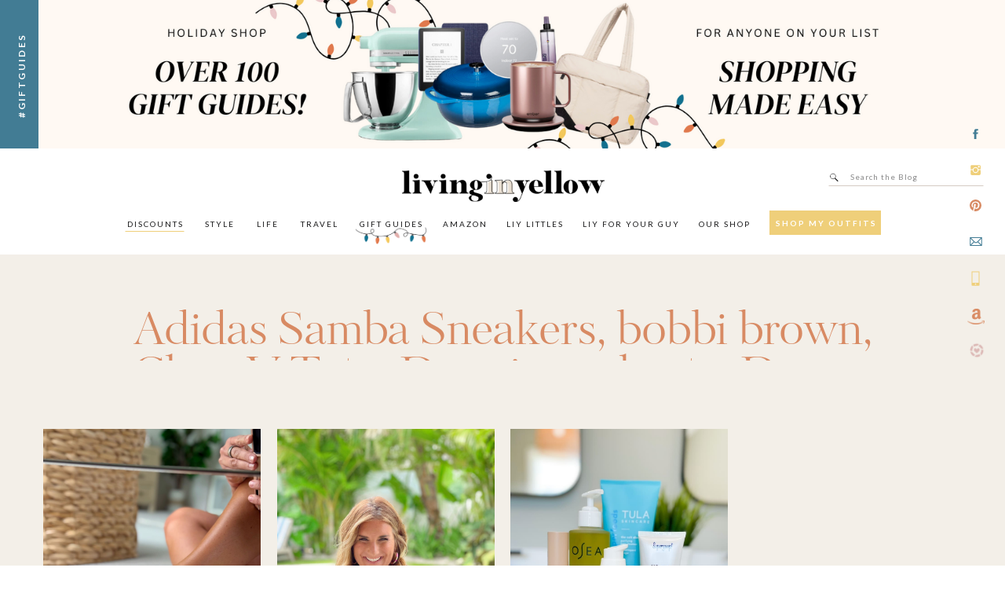

--- FILE ---
content_type: text/html; charset=UTF-8
request_url: https://livinginyellow.com/tag/supergoop
body_size: 35940
content:
<!DOCTYPE html>
<html lang="en-US" class="d">
<head>
<link rel="stylesheet" type="text/css" href="//lib.showit.co/engine/2.6.1/showit.css" />
<meta name='robots' content='index, follow, max-image-preview:large, max-snippet:-1, max-video-preview:-1' />

<!-- Google Tag Manager for WordPress by gtm4wp.com -->
<script data-cfasync="false" data-pagespeed-no-defer>
	var gtm4wp_datalayer_name = "dataLayer";
	var dataLayer = dataLayer || [];
</script>
<!-- End Google Tag Manager for WordPress by gtm4wp.com -->
	<!-- This site is optimized with the Yoast SEO plugin v26.2 - https://yoast.com/wordpress/plugins/seo/ -->
	<title>supergoop Archives - Living in Yellow</title>
	<link rel="canonical" href="https://livinginyellow.com/tag/supergoop" />
	<meta property="og:locale" content="en_US" />
	<meta property="og:type" content="article" />
	<meta property="og:title" content="supergoop Archives - Living in Yellow" />
	<meta property="og:url" content="https://livinginyellow.com/tag/supergoop" />
	<meta property="og:site_name" content="Living in Yellow" />
	<meta name="twitter:card" content="summary_large_image" />
	<script type="application/ld+json" class="yoast-schema-graph">{"@context":"https://schema.org","@graph":[{"@type":"CollectionPage","@id":"https://livinginyellow.com/tag/supergoop","url":"https://livinginyellow.com/tag/supergoop","name":"supergoop Archives - Living in Yellow","isPartOf":{"@id":"https://livinginyellow.com/#website"},"primaryImageOfPage":{"@id":"https://livinginyellow.com/tag/supergoop#primaryimage"},"image":{"@id":"https://livinginyellow.com/tag/supergoop#primaryimage"},"thumbnailUrl":"https://livinginyellow.com/wp-content/uploads/2025/06/ACS_19718.jpg","breadcrumb":{"@id":"https://livinginyellow.com/tag/supergoop#breadcrumb"},"inLanguage":"en-US"},{"@type":"ImageObject","inLanguage":"en-US","@id":"https://livinginyellow.com/tag/supergoop#primaryimage","url":"https://livinginyellow.com/wp-content/uploads/2025/06/ACS_19718.jpg","contentUrl":"https://livinginyellow.com/wp-content/uploads/2025/06/ACS_19718.jpg","width":1512,"height":2016},{"@type":"BreadcrumbList","@id":"https://livinginyellow.com/tag/supergoop#breadcrumb","itemListElement":[{"@type":"ListItem","position":1,"name":"Home","item":"https://livinginyellow.com/"},{"@type":"ListItem","position":2,"name":"supergoop"}]},{"@type":"WebSite","@id":"https://livinginyellow.com/#website","url":"https://livinginyellow.com/","name":"Living in Yellow","description":"","potentialAction":[{"@type":"SearchAction","target":{"@type":"EntryPoint","urlTemplate":"https://livinginyellow.com/?s={search_term_string}"},"query-input":{"@type":"PropertyValueSpecification","valueRequired":true,"valueName":"search_term_string"}}],"inLanguage":"en-US"}]}</script>
	<!-- / Yoast SEO plugin. -->


<link rel='dns-prefetch' href='//secure.gravatar.com' />
<link rel='dns-prefetch' href='//stats.wp.com' />
<link rel='dns-prefetch' href='//v0.wordpress.com' />
<link rel="alternate" type="application/rss+xml" title="Living in Yellow &raquo; Feed" href="https://livinginyellow.com/feed" />
<link rel="alternate" type="application/rss+xml" title="Living in Yellow &raquo; Comments Feed" href="https://livinginyellow.com/comments/feed" />
<link rel="alternate" type="application/rss+xml" title="Living in Yellow &raquo; supergoop Tag Feed" href="https://livinginyellow.com/tag/supergoop/feed" />
<script>(()=>{"use strict";const e=[400,500,600,700,800,900],t=e=>`wprm-min-${e}`,n=e=>`wprm-max-${e}`,s=new Set,o="ResizeObserver"in window,r=o?new ResizeObserver((e=>{for(const t of e)c(t.target)})):null,i=.5/(window.devicePixelRatio||1);function c(s){const o=s.getBoundingClientRect().width||0;for(let r=0;r<e.length;r++){const c=e[r],a=o<=c+i;o>c+i?s.classList.add(t(c)):s.classList.remove(t(c)),a?s.classList.add(n(c)):s.classList.remove(n(c))}}function a(e){s.has(e)||(s.add(e),r&&r.observe(e),c(e))}!function(e=document){e.querySelectorAll(".wprm-recipe").forEach(a)}();if(new MutationObserver((e=>{for(const t of e)for(const e of t.addedNodes)e instanceof Element&&(e.matches?.(".wprm-recipe")&&a(e),e.querySelectorAll?.(".wprm-recipe").forEach(a))})).observe(document.documentElement,{childList:!0,subtree:!0}),!o){let e=0;addEventListener("resize",(()=>{e&&cancelAnimationFrame(e),e=requestAnimationFrame((()=>s.forEach(c)))}),{passive:!0})}})();</script>		<style>
			.lazyload,
			.lazyloading {
				max-width: 100%;
			}
		</style>
				<!-- This site uses the Google Analytics by ExactMetrics plugin v8.9.0 - Using Analytics tracking - https://www.exactmetrics.com/ -->
							<script src="//www.googletagmanager.com/gtag/js?id=G-GL6PE7ZE2E"  data-cfasync="false" data-wpfc-render="false" type="text/javascript" async></script>
			<script data-cfasync="false" data-wpfc-render="false" type="text/javascript">
				var em_version = '8.9.0';
				var em_track_user = true;
				var em_no_track_reason = '';
								var ExactMetricsDefaultLocations = {"page_location":"https:\/\/livinginyellow.com\/tag\/supergoop\/"};
								if ( typeof ExactMetricsPrivacyGuardFilter === 'function' ) {
					var ExactMetricsLocations = (typeof ExactMetricsExcludeQuery === 'object') ? ExactMetricsPrivacyGuardFilter( ExactMetricsExcludeQuery ) : ExactMetricsPrivacyGuardFilter( ExactMetricsDefaultLocations );
				} else {
					var ExactMetricsLocations = (typeof ExactMetricsExcludeQuery === 'object') ? ExactMetricsExcludeQuery : ExactMetricsDefaultLocations;
				}

								var disableStrs = [
										'ga-disable-G-GL6PE7ZE2E',
									];

				/* Function to detect opted out users */
				function __gtagTrackerIsOptedOut() {
					for (var index = 0; index < disableStrs.length; index++) {
						if (document.cookie.indexOf(disableStrs[index] + '=true') > -1) {
							return true;
						}
					}

					return false;
				}

				/* Disable tracking if the opt-out cookie exists. */
				if (__gtagTrackerIsOptedOut()) {
					for (var index = 0; index < disableStrs.length; index++) {
						window[disableStrs[index]] = true;
					}
				}

				/* Opt-out function */
				function __gtagTrackerOptout() {
					for (var index = 0; index < disableStrs.length; index++) {
						document.cookie = disableStrs[index] + '=true; expires=Thu, 31 Dec 2099 23:59:59 UTC; path=/';
						window[disableStrs[index]] = true;
					}
				}

				if ('undefined' === typeof gaOptout) {
					function gaOptout() {
						__gtagTrackerOptout();
					}
				}
								window.dataLayer = window.dataLayer || [];

				window.ExactMetricsDualTracker = {
					helpers: {},
					trackers: {},
				};
				if (em_track_user) {
					function __gtagDataLayer() {
						dataLayer.push(arguments);
					}

					function __gtagTracker(type, name, parameters) {
						if (!parameters) {
							parameters = {};
						}

						if (parameters.send_to) {
							__gtagDataLayer.apply(null, arguments);
							return;
						}

						if (type === 'event') {
														parameters.send_to = exactmetrics_frontend.v4_id;
							var hookName = name;
							if (typeof parameters['event_category'] !== 'undefined') {
								hookName = parameters['event_category'] + ':' + name;
							}

							if (typeof ExactMetricsDualTracker.trackers[hookName] !== 'undefined') {
								ExactMetricsDualTracker.trackers[hookName](parameters);
							} else {
								__gtagDataLayer('event', name, parameters);
							}
							
						} else {
							__gtagDataLayer.apply(null, arguments);
						}
					}

					__gtagTracker('js', new Date());
					__gtagTracker('set', {
						'developer_id.dNDMyYj': true,
											});
					if ( ExactMetricsLocations.page_location ) {
						__gtagTracker('set', ExactMetricsLocations);
					}
										__gtagTracker('config', 'G-GL6PE7ZE2E', {"forceSSL":"true"} );
										window.gtag = __gtagTracker;										(function () {
						/* https://developers.google.com/analytics/devguides/collection/analyticsjs/ */
						/* ga and __gaTracker compatibility shim. */
						var noopfn = function () {
							return null;
						};
						var newtracker = function () {
							return new Tracker();
						};
						var Tracker = function () {
							return null;
						};
						var p = Tracker.prototype;
						p.get = noopfn;
						p.set = noopfn;
						p.send = function () {
							var args = Array.prototype.slice.call(arguments);
							args.unshift('send');
							__gaTracker.apply(null, args);
						};
						var __gaTracker = function () {
							var len = arguments.length;
							if (len === 0) {
								return;
							}
							var f = arguments[len - 1];
							if (typeof f !== 'object' || f === null || typeof f.hitCallback !== 'function') {
								if ('send' === arguments[0]) {
									var hitConverted, hitObject = false, action;
									if ('event' === arguments[1]) {
										if ('undefined' !== typeof arguments[3]) {
											hitObject = {
												'eventAction': arguments[3],
												'eventCategory': arguments[2],
												'eventLabel': arguments[4],
												'value': arguments[5] ? arguments[5] : 1,
											}
										}
									}
									if ('pageview' === arguments[1]) {
										if ('undefined' !== typeof arguments[2]) {
											hitObject = {
												'eventAction': 'page_view',
												'page_path': arguments[2],
											}
										}
									}
									if (typeof arguments[2] === 'object') {
										hitObject = arguments[2];
									}
									if (typeof arguments[5] === 'object') {
										Object.assign(hitObject, arguments[5]);
									}
									if ('undefined' !== typeof arguments[1].hitType) {
										hitObject = arguments[1];
										if ('pageview' === hitObject.hitType) {
											hitObject.eventAction = 'page_view';
										}
									}
									if (hitObject) {
										action = 'timing' === arguments[1].hitType ? 'timing_complete' : hitObject.eventAction;
										hitConverted = mapArgs(hitObject);
										__gtagTracker('event', action, hitConverted);
									}
								}
								return;
							}

							function mapArgs(args) {
								var arg, hit = {};
								var gaMap = {
									'eventCategory': 'event_category',
									'eventAction': 'event_action',
									'eventLabel': 'event_label',
									'eventValue': 'event_value',
									'nonInteraction': 'non_interaction',
									'timingCategory': 'event_category',
									'timingVar': 'name',
									'timingValue': 'value',
									'timingLabel': 'event_label',
									'page': 'page_path',
									'location': 'page_location',
									'title': 'page_title',
									'referrer' : 'page_referrer',
								};
								for (arg in args) {
																		if (!(!args.hasOwnProperty(arg) || !gaMap.hasOwnProperty(arg))) {
										hit[gaMap[arg]] = args[arg];
									} else {
										hit[arg] = args[arg];
									}
								}
								return hit;
							}

							try {
								f.hitCallback();
							} catch (ex) {
							}
						};
						__gaTracker.create = newtracker;
						__gaTracker.getByName = newtracker;
						__gaTracker.getAll = function () {
							return [];
						};
						__gaTracker.remove = noopfn;
						__gaTracker.loaded = true;
						window['__gaTracker'] = __gaTracker;
					})();
									} else {
										console.log("");
					(function () {
						function __gtagTracker() {
							return null;
						}

						window['__gtagTracker'] = __gtagTracker;
						window['gtag'] = __gtagTracker;
					})();
									}
			</script>
			
							<!-- / Google Analytics by ExactMetrics -->
		<script type="text/javascript">
/* <![CDATA[ */
window._wpemojiSettings = {"baseUrl":"https:\/\/s.w.org\/images\/core\/emoji\/16.0.1\/72x72\/","ext":".png","svgUrl":"https:\/\/s.w.org\/images\/core\/emoji\/16.0.1\/svg\/","svgExt":".svg","source":{"concatemoji":"https:\/\/livinginyellow.com\/wp-includes\/js\/wp-emoji-release.min.js?ver=6.8.3"}};
/*! This file is auto-generated */
!function(s,n){var o,i,e;function c(e){try{var t={supportTests:e,timestamp:(new Date).valueOf()};sessionStorage.setItem(o,JSON.stringify(t))}catch(e){}}function p(e,t,n){e.clearRect(0,0,e.canvas.width,e.canvas.height),e.fillText(t,0,0);var t=new Uint32Array(e.getImageData(0,0,e.canvas.width,e.canvas.height).data),a=(e.clearRect(0,0,e.canvas.width,e.canvas.height),e.fillText(n,0,0),new Uint32Array(e.getImageData(0,0,e.canvas.width,e.canvas.height).data));return t.every(function(e,t){return e===a[t]})}function u(e,t){e.clearRect(0,0,e.canvas.width,e.canvas.height),e.fillText(t,0,0);for(var n=e.getImageData(16,16,1,1),a=0;a<n.data.length;a++)if(0!==n.data[a])return!1;return!0}function f(e,t,n,a){switch(t){case"flag":return n(e,"\ud83c\udff3\ufe0f\u200d\u26a7\ufe0f","\ud83c\udff3\ufe0f\u200b\u26a7\ufe0f")?!1:!n(e,"\ud83c\udde8\ud83c\uddf6","\ud83c\udde8\u200b\ud83c\uddf6")&&!n(e,"\ud83c\udff4\udb40\udc67\udb40\udc62\udb40\udc65\udb40\udc6e\udb40\udc67\udb40\udc7f","\ud83c\udff4\u200b\udb40\udc67\u200b\udb40\udc62\u200b\udb40\udc65\u200b\udb40\udc6e\u200b\udb40\udc67\u200b\udb40\udc7f");case"emoji":return!a(e,"\ud83e\udedf")}return!1}function g(e,t,n,a){var r="undefined"!=typeof WorkerGlobalScope&&self instanceof WorkerGlobalScope?new OffscreenCanvas(300,150):s.createElement("canvas"),o=r.getContext("2d",{willReadFrequently:!0}),i=(o.textBaseline="top",o.font="600 32px Arial",{});return e.forEach(function(e){i[e]=t(o,e,n,a)}),i}function t(e){var t=s.createElement("script");t.src=e,t.defer=!0,s.head.appendChild(t)}"undefined"!=typeof Promise&&(o="wpEmojiSettingsSupports",i=["flag","emoji"],n.supports={everything:!0,everythingExceptFlag:!0},e=new Promise(function(e){s.addEventListener("DOMContentLoaded",e,{once:!0})}),new Promise(function(t){var n=function(){try{var e=JSON.parse(sessionStorage.getItem(o));if("object"==typeof e&&"number"==typeof e.timestamp&&(new Date).valueOf()<e.timestamp+604800&&"object"==typeof e.supportTests)return e.supportTests}catch(e){}return null}();if(!n){if("undefined"!=typeof Worker&&"undefined"!=typeof OffscreenCanvas&&"undefined"!=typeof URL&&URL.createObjectURL&&"undefined"!=typeof Blob)try{var e="postMessage("+g.toString()+"("+[JSON.stringify(i),f.toString(),p.toString(),u.toString()].join(",")+"));",a=new Blob([e],{type:"text/javascript"}),r=new Worker(URL.createObjectURL(a),{name:"wpTestEmojiSupports"});return void(r.onmessage=function(e){c(n=e.data),r.terminate(),t(n)})}catch(e){}c(n=g(i,f,p,u))}t(n)}).then(function(e){for(var t in e)n.supports[t]=e[t],n.supports.everything=n.supports.everything&&n.supports[t],"flag"!==t&&(n.supports.everythingExceptFlag=n.supports.everythingExceptFlag&&n.supports[t]);n.supports.everythingExceptFlag=n.supports.everythingExceptFlag&&!n.supports.flag,n.DOMReady=!1,n.readyCallback=function(){n.DOMReady=!0}}).then(function(){return e}).then(function(){var e;n.supports.everything||(n.readyCallback(),(e=n.source||{}).concatemoji?t(e.concatemoji):e.wpemoji&&e.twemoji&&(t(e.twemoji),t(e.wpemoji)))}))}((window,document),window._wpemojiSettings);
/* ]]> */
</script>
<style id='wp-emoji-styles-inline-css' type='text/css'>

	img.wp-smiley, img.emoji {
		display: inline !important;
		border: none !important;
		box-shadow: none !important;
		height: 1em !important;
		width: 1em !important;
		margin: 0 0.07em !important;
		vertical-align: -0.1em !important;
		background: none !important;
		padding: 0 !important;
	}
</style>
<link rel='stylesheet' id='wp-block-library-css' href='https://livinginyellow.com/wp-includes/css/dist/block-library/style.min.css?ver=6.8.3' type='text/css' media='all' />
<style id='classic-theme-styles-inline-css' type='text/css'>
/*! This file is auto-generated */
.wp-block-button__link{color:#fff;background-color:#32373c;border-radius:9999px;box-shadow:none;text-decoration:none;padding:calc(.667em + 2px) calc(1.333em + 2px);font-size:1.125em}.wp-block-file__button{background:#32373c;color:#fff;text-decoration:none}
</style>
<link rel='stylesheet' id='mediaelement-css' href='https://livinginyellow.com/wp-includes/js/mediaelement/mediaelementplayer-legacy.min.css?ver=4.2.17' type='text/css' media='all' />
<link rel='stylesheet' id='wp-mediaelement-css' href='https://livinginyellow.com/wp-includes/js/mediaelement/wp-mediaelement.min.css?ver=6.8.3' type='text/css' media='all' />
<style id='jetpack-sharing-buttons-style-inline-css' type='text/css'>
.jetpack-sharing-buttons__services-list{display:flex;flex-direction:row;flex-wrap:wrap;gap:0;list-style-type:none;margin:5px;padding:0}.jetpack-sharing-buttons__services-list.has-small-icon-size{font-size:12px}.jetpack-sharing-buttons__services-list.has-normal-icon-size{font-size:16px}.jetpack-sharing-buttons__services-list.has-large-icon-size{font-size:24px}.jetpack-sharing-buttons__services-list.has-huge-icon-size{font-size:36px}@media print{.jetpack-sharing-buttons__services-list{display:none!important}}.editor-styles-wrapper .wp-block-jetpack-sharing-buttons{gap:0;padding-inline-start:0}ul.jetpack-sharing-buttons__services-list.has-background{padding:1.25em 2.375em}
</style>
<style id='global-styles-inline-css' type='text/css'>
:root{--wp--preset--aspect-ratio--square: 1;--wp--preset--aspect-ratio--4-3: 4/3;--wp--preset--aspect-ratio--3-4: 3/4;--wp--preset--aspect-ratio--3-2: 3/2;--wp--preset--aspect-ratio--2-3: 2/3;--wp--preset--aspect-ratio--16-9: 16/9;--wp--preset--aspect-ratio--9-16: 9/16;--wp--preset--color--black: #000000;--wp--preset--color--cyan-bluish-gray: #abb8c3;--wp--preset--color--white: #ffffff;--wp--preset--color--pale-pink: #f78da7;--wp--preset--color--vivid-red: #cf2e2e;--wp--preset--color--luminous-vivid-orange: #ff6900;--wp--preset--color--luminous-vivid-amber: #fcb900;--wp--preset--color--light-green-cyan: #7bdcb5;--wp--preset--color--vivid-green-cyan: #00d084;--wp--preset--color--pale-cyan-blue: #8ed1fc;--wp--preset--color--vivid-cyan-blue: #0693e3;--wp--preset--color--vivid-purple: #9b51e0;--wp--preset--gradient--vivid-cyan-blue-to-vivid-purple: linear-gradient(135deg,rgba(6,147,227,1) 0%,rgb(155,81,224) 100%);--wp--preset--gradient--light-green-cyan-to-vivid-green-cyan: linear-gradient(135deg,rgb(122,220,180) 0%,rgb(0,208,130) 100%);--wp--preset--gradient--luminous-vivid-amber-to-luminous-vivid-orange: linear-gradient(135deg,rgba(252,185,0,1) 0%,rgba(255,105,0,1) 100%);--wp--preset--gradient--luminous-vivid-orange-to-vivid-red: linear-gradient(135deg,rgba(255,105,0,1) 0%,rgb(207,46,46) 100%);--wp--preset--gradient--very-light-gray-to-cyan-bluish-gray: linear-gradient(135deg,rgb(238,238,238) 0%,rgb(169,184,195) 100%);--wp--preset--gradient--cool-to-warm-spectrum: linear-gradient(135deg,rgb(74,234,220) 0%,rgb(151,120,209) 20%,rgb(207,42,186) 40%,rgb(238,44,130) 60%,rgb(251,105,98) 80%,rgb(254,248,76) 100%);--wp--preset--gradient--blush-light-purple: linear-gradient(135deg,rgb(255,206,236) 0%,rgb(152,150,240) 100%);--wp--preset--gradient--blush-bordeaux: linear-gradient(135deg,rgb(254,205,165) 0%,rgb(254,45,45) 50%,rgb(107,0,62) 100%);--wp--preset--gradient--luminous-dusk: linear-gradient(135deg,rgb(255,203,112) 0%,rgb(199,81,192) 50%,rgb(65,88,208) 100%);--wp--preset--gradient--pale-ocean: linear-gradient(135deg,rgb(255,245,203) 0%,rgb(182,227,212) 50%,rgb(51,167,181) 100%);--wp--preset--gradient--electric-grass: linear-gradient(135deg,rgb(202,248,128) 0%,rgb(113,206,126) 100%);--wp--preset--gradient--midnight: linear-gradient(135deg,rgb(2,3,129) 0%,rgb(40,116,252) 100%);--wp--preset--font-size--small: 13px;--wp--preset--font-size--medium: 20px;--wp--preset--font-size--large: 36px;--wp--preset--font-size--x-large: 42px;--wp--preset--spacing--20: 0.44rem;--wp--preset--spacing--30: 0.67rem;--wp--preset--spacing--40: 1rem;--wp--preset--spacing--50: 1.5rem;--wp--preset--spacing--60: 2.25rem;--wp--preset--spacing--70: 3.38rem;--wp--preset--spacing--80: 5.06rem;--wp--preset--shadow--natural: 6px 6px 9px rgba(0, 0, 0, 0.2);--wp--preset--shadow--deep: 12px 12px 50px rgba(0, 0, 0, 0.4);--wp--preset--shadow--sharp: 6px 6px 0px rgba(0, 0, 0, 0.2);--wp--preset--shadow--outlined: 6px 6px 0px -3px rgba(255, 255, 255, 1), 6px 6px rgba(0, 0, 0, 1);--wp--preset--shadow--crisp: 6px 6px 0px rgba(0, 0, 0, 1);}:where(.is-layout-flex){gap: 0.5em;}:where(.is-layout-grid){gap: 0.5em;}body .is-layout-flex{display: flex;}.is-layout-flex{flex-wrap: wrap;align-items: center;}.is-layout-flex > :is(*, div){margin: 0;}body .is-layout-grid{display: grid;}.is-layout-grid > :is(*, div){margin: 0;}:where(.wp-block-columns.is-layout-flex){gap: 2em;}:where(.wp-block-columns.is-layout-grid){gap: 2em;}:where(.wp-block-post-template.is-layout-flex){gap: 1.25em;}:where(.wp-block-post-template.is-layout-grid){gap: 1.25em;}.has-black-color{color: var(--wp--preset--color--black) !important;}.has-cyan-bluish-gray-color{color: var(--wp--preset--color--cyan-bluish-gray) !important;}.has-white-color{color: var(--wp--preset--color--white) !important;}.has-pale-pink-color{color: var(--wp--preset--color--pale-pink) !important;}.has-vivid-red-color{color: var(--wp--preset--color--vivid-red) !important;}.has-luminous-vivid-orange-color{color: var(--wp--preset--color--luminous-vivid-orange) !important;}.has-luminous-vivid-amber-color{color: var(--wp--preset--color--luminous-vivid-amber) !important;}.has-light-green-cyan-color{color: var(--wp--preset--color--light-green-cyan) !important;}.has-vivid-green-cyan-color{color: var(--wp--preset--color--vivid-green-cyan) !important;}.has-pale-cyan-blue-color{color: var(--wp--preset--color--pale-cyan-blue) !important;}.has-vivid-cyan-blue-color{color: var(--wp--preset--color--vivid-cyan-blue) !important;}.has-vivid-purple-color{color: var(--wp--preset--color--vivid-purple) !important;}.has-black-background-color{background-color: var(--wp--preset--color--black) !important;}.has-cyan-bluish-gray-background-color{background-color: var(--wp--preset--color--cyan-bluish-gray) !important;}.has-white-background-color{background-color: var(--wp--preset--color--white) !important;}.has-pale-pink-background-color{background-color: var(--wp--preset--color--pale-pink) !important;}.has-vivid-red-background-color{background-color: var(--wp--preset--color--vivid-red) !important;}.has-luminous-vivid-orange-background-color{background-color: var(--wp--preset--color--luminous-vivid-orange) !important;}.has-luminous-vivid-amber-background-color{background-color: var(--wp--preset--color--luminous-vivid-amber) !important;}.has-light-green-cyan-background-color{background-color: var(--wp--preset--color--light-green-cyan) !important;}.has-vivid-green-cyan-background-color{background-color: var(--wp--preset--color--vivid-green-cyan) !important;}.has-pale-cyan-blue-background-color{background-color: var(--wp--preset--color--pale-cyan-blue) !important;}.has-vivid-cyan-blue-background-color{background-color: var(--wp--preset--color--vivid-cyan-blue) !important;}.has-vivid-purple-background-color{background-color: var(--wp--preset--color--vivid-purple) !important;}.has-black-border-color{border-color: var(--wp--preset--color--black) !important;}.has-cyan-bluish-gray-border-color{border-color: var(--wp--preset--color--cyan-bluish-gray) !important;}.has-white-border-color{border-color: var(--wp--preset--color--white) !important;}.has-pale-pink-border-color{border-color: var(--wp--preset--color--pale-pink) !important;}.has-vivid-red-border-color{border-color: var(--wp--preset--color--vivid-red) !important;}.has-luminous-vivid-orange-border-color{border-color: var(--wp--preset--color--luminous-vivid-orange) !important;}.has-luminous-vivid-amber-border-color{border-color: var(--wp--preset--color--luminous-vivid-amber) !important;}.has-light-green-cyan-border-color{border-color: var(--wp--preset--color--light-green-cyan) !important;}.has-vivid-green-cyan-border-color{border-color: var(--wp--preset--color--vivid-green-cyan) !important;}.has-pale-cyan-blue-border-color{border-color: var(--wp--preset--color--pale-cyan-blue) !important;}.has-vivid-cyan-blue-border-color{border-color: var(--wp--preset--color--vivid-cyan-blue) !important;}.has-vivid-purple-border-color{border-color: var(--wp--preset--color--vivid-purple) !important;}.has-vivid-cyan-blue-to-vivid-purple-gradient-background{background: var(--wp--preset--gradient--vivid-cyan-blue-to-vivid-purple) !important;}.has-light-green-cyan-to-vivid-green-cyan-gradient-background{background: var(--wp--preset--gradient--light-green-cyan-to-vivid-green-cyan) !important;}.has-luminous-vivid-amber-to-luminous-vivid-orange-gradient-background{background: var(--wp--preset--gradient--luminous-vivid-amber-to-luminous-vivid-orange) !important;}.has-luminous-vivid-orange-to-vivid-red-gradient-background{background: var(--wp--preset--gradient--luminous-vivid-orange-to-vivid-red) !important;}.has-very-light-gray-to-cyan-bluish-gray-gradient-background{background: var(--wp--preset--gradient--very-light-gray-to-cyan-bluish-gray) !important;}.has-cool-to-warm-spectrum-gradient-background{background: var(--wp--preset--gradient--cool-to-warm-spectrum) !important;}.has-blush-light-purple-gradient-background{background: var(--wp--preset--gradient--blush-light-purple) !important;}.has-blush-bordeaux-gradient-background{background: var(--wp--preset--gradient--blush-bordeaux) !important;}.has-luminous-dusk-gradient-background{background: var(--wp--preset--gradient--luminous-dusk) !important;}.has-pale-ocean-gradient-background{background: var(--wp--preset--gradient--pale-ocean) !important;}.has-electric-grass-gradient-background{background: var(--wp--preset--gradient--electric-grass) !important;}.has-midnight-gradient-background{background: var(--wp--preset--gradient--midnight) !important;}.has-small-font-size{font-size: var(--wp--preset--font-size--small) !important;}.has-medium-font-size{font-size: var(--wp--preset--font-size--medium) !important;}.has-large-font-size{font-size: var(--wp--preset--font-size--large) !important;}.has-x-large-font-size{font-size: var(--wp--preset--font-size--x-large) !important;}
:where(.wp-block-post-template.is-layout-flex){gap: 1.25em;}:where(.wp-block-post-template.is-layout-grid){gap: 1.25em;}
:where(.wp-block-columns.is-layout-flex){gap: 2em;}:where(.wp-block-columns.is-layout-grid){gap: 2em;}
:root :where(.wp-block-pullquote){font-size: 1.5em;line-height: 1.6;}
</style>
<link rel='stylesheet' id='wprm-template-css' href='https://livinginyellow.com/wp-content/plugins/wp-recipe-maker/templates/recipe/legacy/simple/simple.min.css?ver=10.1.1' type='text/css' media='all' />
<style id='jetpack_facebook_likebox-inline-css' type='text/css'>
.widget_facebook_likebox {
	overflow: hidden;
}

</style>
<link rel='stylesheet' id='pub-style-css' href='https://livinginyellow.com/wp-content/themes/showit/pubs/xz6fdlnyrwetek8gvyfmba/20251027171802S56bv36/assets/pub.css?ver=1761585489' type='text/css' media='all' />
<script type="text/javascript" src="https://livinginyellow.com/wp-content/plugins/google-analytics-dashboard-for-wp/assets/js/frontend-gtag.min.js?ver=8.9.0" id="exactmetrics-frontend-script-js" async="async" data-wp-strategy="async"></script>
<script data-cfasync="false" data-wpfc-render="false" type="text/javascript" id='exactmetrics-frontend-script-js-extra'>/* <![CDATA[ */
var exactmetrics_frontend = {"js_events_tracking":"true","download_extensions":"zip,mp3,mpeg,pdf,docx,pptx,xlsx,rar","inbound_paths":"[{\"path\":\"\\\/go\\\/\",\"label\":\"affiliate\"},{\"path\":\"\\\/recommend\\\/\",\"label\":\"affiliate\"}]","home_url":"https:\/\/livinginyellow.com","hash_tracking":"false","v4_id":"G-GL6PE7ZE2E"};/* ]]> */
</script>
<script type="text/javascript" src="https://livinginyellow.com/wp-includes/js/jquery/jquery.min.js?ver=3.7.1" id="jquery-core-js"></script>
<script type="text/javascript" id="jquery-core-js-after">
/* <![CDATA[ */
$ = jQuery;
/* ]]> */
</script>
<script type="text/javascript" src="https://livinginyellow.com/wp-content/themes/showit/pubs/xz6fdlnyrwetek8gvyfmba/20251027171802S56bv36/assets/pub.js?ver=1761585489" id="pub-script-js"></script>
<link rel="https://api.w.org/" href="https://livinginyellow.com/wp-json/" /><link rel="alternate" title="JSON" type="application/json" href="https://livinginyellow.com/wp-json/wp/v2/tags/3622" /><link rel="EditURI" type="application/rsd+xml" title="RSD" href="https://livinginyellow.com/xmlrpc.php?rsd" />
<meta name="generator" content="WordPress 6.8.3" />
<style type="text/css"> html body .wprm-recipe-container { color: #333333; } html body .wprm-recipe-container a.wprm-recipe-print { color: #333333; } html body .wprm-recipe-container a.wprm-recipe-print:hover { color: #333333; } html body .wprm-recipe-container .wprm-recipe { background-color: #ffffff; } html body .wprm-recipe-container .wprm-recipe { border-color: #aaaaaa; } html body .wprm-recipe-container .wprm-recipe-tastefully-simple .wprm-recipe-time-container { border-color: #aaaaaa; } html body .wprm-recipe-container .wprm-recipe .wprm-color-border { border-color: #aaaaaa; } html body .wprm-recipe-container a { color: #3498db; } html body .wprm-recipe-container .wprm-recipe-tastefully-simple .wprm-recipe-name { color: #000000; } html body .wprm-recipe-container .wprm-recipe-tastefully-simple .wprm-recipe-header { color: #000000; } html body .wprm-recipe-container h1 { color: #000000; } html body .wprm-recipe-container h2 { color: #000000; } html body .wprm-recipe-container h3 { color: #000000; } html body .wprm-recipe-container h4 { color: #000000; } html body .wprm-recipe-container h5 { color: #000000; } html body .wprm-recipe-container h6 { color: #000000; } html body .wprm-recipe-container svg path { fill: #343434; } html body .wprm-recipe-container svg rect { fill: #343434; } html body .wprm-recipe-container svg polygon { stroke: #343434; } html body .wprm-recipe-container .wprm-rating-star-full svg polygon { fill: #343434; } html body .wprm-recipe-container .wprm-recipe .wprm-color-accent { background-color: #2c3e50; } html body .wprm-recipe-container .wprm-recipe .wprm-color-accent { color: #ffffff; } html body .wprm-recipe-container .wprm-recipe .wprm-color-accent a.wprm-recipe-print { color: #ffffff; } html body .wprm-recipe-container .wprm-recipe .wprm-color-accent a.wprm-recipe-print:hover { color: #ffffff; } html body .wprm-recipe-container .wprm-recipe-colorful .wprm-recipe-header { background-color: #2c3e50; } html body .wprm-recipe-container .wprm-recipe-colorful .wprm-recipe-header { color: #ffffff; } html body .wprm-recipe-container .wprm-recipe-colorful .wprm-recipe-meta > div { background-color: #3498db; } html body .wprm-recipe-container .wprm-recipe-colorful .wprm-recipe-meta > div { color: #ffffff; } html body .wprm-recipe-container .wprm-recipe-colorful .wprm-recipe-meta > div a.wprm-recipe-print { color: #ffffff; } html body .wprm-recipe-container .wprm-recipe-colorful .wprm-recipe-meta > div a.wprm-recipe-print:hover { color: #ffffff; } .wprm-rating-star svg polygon { stroke: #343434; } .wprm-rating-star.wprm-rating-star-full svg polygon { fill: #343434; } html body .wprm-recipe-container .wprm-recipe-instruction-image { text-align: left; } html body .wprm-recipe-container li.wprm-recipe-ingredient { list-style-type: disc; } html body .wprm-recipe-container li.wprm-recipe-instruction { list-style-type: decimal; } .tippy-box[data-theme~="wprm"] { background-color: #333333; color: #FFFFFF; } .tippy-box[data-theme~="wprm"][data-placement^="top"] > .tippy-arrow::before { border-top-color: #333333; } .tippy-box[data-theme~="wprm"][data-placement^="bottom"] > .tippy-arrow::before { border-bottom-color: #333333; } .tippy-box[data-theme~="wprm"][data-placement^="left"] > .tippy-arrow::before { border-left-color: #333333; } .tippy-box[data-theme~="wprm"][data-placement^="right"] > .tippy-arrow::before { border-right-color: #333333; } .tippy-box[data-theme~="wprm"] a { color: #FFFFFF; } .wprm-comment-rating svg { width: 18px !important; height: 18px !important; } img.wprm-comment-rating { width: 90px !important; height: 18px !important; } body { --comment-rating-star-color: #343434; } body { --wprm-popup-font-size: 16px; } body { --wprm-popup-background: #ffffff; } body { --wprm-popup-title: #000000; } body { --wprm-popup-content: #444444; } body { --wprm-popup-button-background: #444444; } body { --wprm-popup-button-text: #ffffff; }</style><style type="text/css">.wprm-glossary-term {color: #5A822B;text-decoration: underline;cursor: help;}</style>	<style>img#wpstats{display:none}</style>
		
<!-- Google Tag Manager for WordPress by gtm4wp.com -->
<!-- GTM Container placement set to manual -->
<script data-cfasync="false" data-pagespeed-no-defer type="text/javascript">
	var dataLayer_content = {"pagePostType":"post","pagePostType2":"tag-post"};
	dataLayer.push( dataLayer_content );
</script>
<script data-cfasync="false" data-pagespeed-no-defer type="text/javascript">
(function(w,d,s,l,i){w[l]=w[l]||[];w[l].push({'gtm.start':
new Date().getTime(),event:'gtm.js'});var f=d.getElementsByTagName(s)[0],
j=d.createElement(s),dl=l!='dataLayer'?'&l='+l:'';j.async=true;j.src=
'//www.googletagmanager.com/gtm.js?id='+i+dl;f.parentNode.insertBefore(j,f);
})(window,document,'script','dataLayer','GTM-NTT3MQN');
</script>
<!-- End Google Tag Manager for WordPress by gtm4wp.com -->		<script>
			document.documentElement.className = document.documentElement.className.replace('no-js', 'js');
		</script>
				<style>
			.no-js img.lazyload {
				display: none;
			}

			figure.wp-block-image img.lazyloading {
				min-width: 150px;
			}

			.lazyload,
			.lazyloading {
				--smush-placeholder-width: 100px;
				--smush-placeholder-aspect-ratio: 1/1;
				width: var(--smush-image-width, var(--smush-placeholder-width)) !important;
				aspect-ratio: var(--smush-image-aspect-ratio, var(--smush-placeholder-aspect-ratio)) !important;
			}

						.lazyload, .lazyloading {
				opacity: 0;
			}

			.lazyloaded {
				opacity: 1;
				transition: opacity 400ms;
				transition-delay: 0ms;
			}

					</style>
		
<meta charset="UTF-8" />
<meta name="viewport" content="width=device-width, initial-scale=1" />
<link rel="icon" type="image/png" href="//static.showit.co/200/FYOC0hRrTHixQPdgbPcleQ/112620/living_in_yellow_-_top_lifestyle_travel_attainable_affordable_fashion_blog_-_logo_-_9.png" />
<link rel="preconnect" href="https://static.showit.co" />

<link rel="preconnect" href="https://fonts.googleapis.com">
<link rel="preconnect" href="https://fonts.gstatic.com" crossorigin>
<link href="https://fonts.googleapis.com/css?family=Lato:700|Lato:regular" rel="stylesheet" type="text/css"/>
<style>
@font-face{font-family:Avenir Next;src:url('//static.showit.co/file/eSZClfTfTWWscZ_zRptA1g/112620/avenir_next.woff');}
@font-face{font-family:Freight Italic;src:url('//static.showit.co/file/qZaNJfDAQ5uc-7L69YkbUA/112620/freight_italic.woff');}
@font-face{font-family:KHL;src:url('//static.showit.co/file/lEqL8T4WRGK94TOpkP0m0g/112620/khl.woff');}
</style>
<script id="init_data" type="application/json">
{"mobile":{"w":320,"bgMediaType":"none","bgFillType":"color","bgColor":"colors-7"},"desktop":{"w":1200,"bgColor":"colors-7","bgMediaType":"none","bgFillType":"color"},"sid":"xz6fdlnyrwetek8gvyfmba","break":768,"assetURL":"//static.showit.co","contactFormId":"112620/233297","cfAction":"aHR0cHM6Ly9jbGllbnRzZXJ2aWNlLnNob3dpdC5jb20vY29udGFjdGZvcm0=","sgAction":"aHR0cHM6Ly9jbGllbnRzZXJ2aWNlLnNob3dpdC5jby9zb2NpYWxncmlk","blockData":[{"slug":"featured-category","visible":"d","states":[],"d":{"h":189,"w":1200,"bgFillType":"color","bgColor":"colors-1","bgMediaType":"image","bgImage":{"key":"M2GMxfzi5Vzshul9vC5jfw/112620/website_banner_48.png","aspect_ratio":6.43087,"title":"Website Banner (48)","type":"asset"}},"m":{"h":56,"w":320,"bgFillType":"color","bgColor":"colors-7","bgMediaType":"image","bgImage":{"key":"M2GMxfzi5Vzshul9vC5jfw/112620/website_banner_48.png","aspect_ratio":6.43087,"title":"Website Banner (48)","type":"asset"}}},{"slug":"menu","visible":"a","states":[],"d":{"h":135,"w":1200,"bgFillType":"color","bgColor":"colors-7","bgMediaType":"none"},"m":{"h":78,"w":320,"locking":{},"bgFillType":"color","bgColor":"colors-7","bgMediaType":"none"}},{"slug":"social-media","visible":"d","states":[],"d":{"h":1,"w":1200,"locking":{"side":"t","scrollOffset":1},"nature":"wH","bgFillType":"color","bgColor":"#000000:0","bgMediaType":"none"},"m":{"h":200,"w":320,"bgFillType":"color","bgColor":"colors-7","bgMediaType":"none"}},{"slug":"sticky-menu","visible":"a","states":[],"d":{"h":50,"w":1200,"locking":{"side":"t"},"bgFillType":"color","bgColor":"colors-6","bgMediaType":"none"},"m":{"h":45,"w":320,"locking":{"side":"t"},"bgFillType":"color","bgColor":"colors-6","bgMediaType":"none"}},{"slug":"title","visible":"a","states":[],"d":{"h":145,"w":1200,"bgFillType":"color","bgColor":"colors-1:55","bgMediaType":"none"},"m":{"h":79,"w":320,"bgFillType":"color","bgColor":"colors-1:55","bgMediaType":"none"}},{"slug":"recent-posts","visible":"a","states":[{"d":{"bgFillType":"color","bgColor":"#000000:0","bgMediaType":"none"},"m":{"bgFillType":"color","bgColor":"#000000:0","bgMediaType":"none"},"slug":"view-1"},{"d":{"bgFillType":"color","bgColor":"#000000:0","bgMediaType":"none"},"m":{"bgFillType":"color","bgColor":"#000000:0","bgMediaType":"none"},"slug":"view-2"},{"d":{"bgFillType":"color","bgColor":"#000000:0","bgMediaType":"none"},"m":{"bgFillType":"color","bgColor":"#000000:0","bgMediaType":"none"},"slug":"view-3"},{"d":{"bgFillType":"color","bgColor":"#000000:0","bgMediaType":"none"},"m":{"bgFillType":"color","bgColor":"#000000:0","bgMediaType":"none"},"slug":"view-4"}],"d":{"h":755,"w":1200,"bgFillType":"color","bgColor":"colors-1:55","bgMediaType":"none"},"m":{"h":2376,"w":320,"bgFillType":"color","bgColor":"colors-1:55","bgMediaType":"none"},"stateTrans":[{},{},{},{}]},{"slug":"amazon","visible":"a","states":[],"d":{"h":640,"w":1200,"bgFillType":"color","bgColor":"colors-7","bgMediaType":"none"},"m":{"h":634,"w":320,"nature":"dH","bgFillType":"color","bgColor":"colors-7","bgMediaType":"none"}},{"slug":"categories","visible":"a","states":[],"d":{"h":996,"w":1200,"bgFillType":"color","bgColor":"colors-1:55","bgMediaType":"none"},"m":{"h":1245,"w":320,"bgFillType":"color","bgColor":"colors-1:55","bgMediaType":"none"}},{"slug":"newsletter-opt-in","visible":"a","states":[],"d":{"h":490,"w":1200,"bgFillType":"color","bgColor":"colors-7","bgMediaType":"image","bgImage":{"key":"QYNLT6dxRtCmuwz5WoZdQw/112620/living_in_yellow_-_top_lifestyle_travel_attainable_affordable_fashion_blog_-_photo_-_1.jpg","aspect_ratio":0.66667,"title":"Living in Yellow - Top Lifestyle, Travel, Attainable Affordable Fashion Blog - Photo - 1","type":"asset"},"bgScroll":"f"},"m":{"h":392,"w":320,"bgFillType":"color","bgColor":"colors-7","bgMediaType":"image","bgImage":{"key":"QYNLT6dxRtCmuwz5WoZdQw/112620/living_in_yellow_-_top_lifestyle_travel_attainable_affordable_fashion_blog_-_photo_-_1.jpg","aspect_ratio":0.66667,"title":"Living in Yellow - Top Lifestyle, Travel, Attainable Affordable Fashion Blog - Photo - 1","type":"asset"},"bgScroll":"f"}},{"slug":"deals","visible":"a","states":[],"d":{"h":480,"w":1200,"nature":"dH","bgFillType":"color","bgColor":"colors-1:55","bgMediaType":"none"},"m":{"h":509,"w":320,"nature":"dH","bgFillType":"color","bgColor":"colors-1:55","bgMediaType":"none"}},{"slug":"instagram-feed","visible":"a","states":[],"d":{"h":449,"w":1200,"bgFillType":"color","bgColor":"colors-3","bgMediaType":"none"},"m":{"h":554,"w":320,"bgFillType":"color","bgColor":"colors-3","bgMediaType":"none"}},{"slug":"footer","visible":"a","states":[],"d":{"h":327,"w":1200,"bgFillType":"color","bgColor":"colors-1:55","bgMediaType":"none"},"m":{"h":888,"w":320,"bgFillType":"color","bgColor":"colors-1:55","bgMediaType":"none"}},{"slug":"copyright-and-credit","visible":"a","states":[],"d":{"h":50,"w":1200,"bgFillType":"color","bgColor":"colors-7","bgMediaType":"none"},"m":{"h":63,"w":320,"bgFillType":"color","bgColor":"colors-7","bgMediaType":"none"}},{"slug":"mobile-menu","visible":"m","states":[],"d":{"h":327,"w":1200,"bgFillType":"color","bgColor":"colors-1","bgMediaType":"none"},"m":{"h":577,"w":320,"locking":{"side":"t"},"nature":"wH","bgFillType":"color","bgColor":"colors-1","bgMediaType":"none"}}],"elementData":[{"type":"simple","visible":"d","id":"featured-category_0","blockId":"featured-category","m":{"x":0,"y":0,"w":20,"h":50,"a":0},"d":{"x":-1,"y":0,"w":50,"h":192,"a":0,"lockH":"l"}},{"type":"text","visible":"d","id":"featured-category_1","blockId":"featured-category","m":{"x":-13,"y":20,"w":46,"h":10,"a":270},"d":{"x":-45,"y":88,"w":139,"h":16,"a":270,"lockH":"l"}},{"type":"simple","visible":"d","id":"featured-category_2","blockId":"featured-category","m":{"x":48,"y":13,"w":224,"h":60.199999999999996,"a":0},"d":{"x":98,"y":14,"w":1004,"h":165,"a":0,"lockH":"s"}},{"type":"simple","visible":"d","id":"menu_0","blockId":"menu","m":{"x":40,"y":202,"w":224,"h":54,"a":0},"d":{"x":940,"y":79,"w":142,"h":31,"a":0}},{"type":"text","visible":"d","id":"menu_1","blockId":"menu","m":{"x":112,"y":15,"w":96,"h":16,"a":0},"d":{"x":948,"y":86,"w":129,"h":16,"a":0}},{"type":"text","visible":"d","id":"menu_2","blockId":"menu","m":{"x":112,"y":15,"w":96,"h":16,"a":0},"d":{"x":848,"y":87,"w":69,"h":16,"a":0}},{"type":"text","visible":"d","id":"menu_3","blockId":"menu","m":{"x":112,"y":15,"w":96,"h":16,"a":0},"d":{"x":701,"y":87,"w":126,"h":16,"a":0}},{"type":"text","visible":"d","id":"menu_4","blockId":"menu","m":{"x":112,"y":15,"w":96,"h":16,"a":0},"d":{"x":603,"y":87,"w":77,"h":16,"a":0}},{"type":"text","visible":"d","id":"menu_5","blockId":"menu","m":{"x":112,"y":15,"w":96,"h":16,"a":0},"d":{"x":522,"y":87,"w":60,"h":16,"a":0}},{"type":"graphic","visible":"d","id":"menu_6","blockId":"menu","m":{"x":48,"y":234,"w":224,"h":160,"a":0},"d":{"x":411,"y":87,"w":94,"h":57,"a":0},"c":{"key":"SgffNJgGT0GrCrlwtFu6AA/112620/lights.png","aspect_ratio":1.4}},{"type":"text","visible":"d","id":"menu_7","blockId":"menu","m":{"x":112,"y":15,"w":96,"h":16,"a":0},"d":{"x":414,"y":87,"w":88,"h":16,"a":0}},{"type":"text","visible":"d","id":"menu_8","blockId":"menu","m":{"x":10,"y":14,"w":130,"h":28,"a":0},"d":{"x":340,"y":87,"w":53,"h":16,"a":0}},{"type":"text","visible":"d","id":"menu_9","blockId":"menu","m":{"x":112,"y":15,"w":96,"h":16,"a":0},"d":{"x":283,"y":87,"w":36,"h":16,"a":0}},{"type":"text","visible":"d","id":"menu_10","blockId":"menu","m":{"x":112,"y":15,"w":96,"h":16,"a":0},"d":{"x":218,"y":87,"w":44,"h":16,"a":0}},{"type":"line","visible":"d","id":"menu_11","blockId":"menu","m":{"x":48,"y":293,"w":224,"h":1,"a":0},"d":{"x":120,"y":105,"w":75,"h":1,"a":0}},{"type":"text","visible":"d","id":"menu_12","blockId":"menu","m":{"x":112,"y":15,"w":96,"h":16,"a":0},"d":{"x":119,"y":87,"w":78,"h":16,"a":0}},{"type":"line","visible":"d","id":"menu_13","blockId":"menu","m":{"x":54,"y":293,"w":224,"h":1,"a":0},"d":{"x":976,"y":47,"w":197,"h":1,"a":0,"lockH":"r"}},{"type":"text","visible":"d","id":"menu_14","blockId":"menu","m":{"x":112,"y":15,"w":96,"h":16,"a":0},"d":{"x":1003,"y":28,"w":170,"h":16,"a":0,"lockH":"r"}},{"type":"icon","visible":"d","id":"menu_15","blockId":"menu","m":{"x":135,"y":75,"w":50,"h":50,"a":0},"d":{"x":976,"y":30,"w":13,"h":14,"a":0,"lockH":"r"}},{"type":"graphic","visible":"a","id":"menu_16","blockId":"menu","m":{"x":25,"y":19,"w":270,"h":40,"a":0},"d":{"x":440,"y":28,"w":321,"h":40,"a":0,"gs":{"t":"fit"}},"c":{"key":"IVuudagxTP2NybgaqiDbnA/112620/living_in_yellow_-_top_lifestyle_travel_attainable_affordable_fashion_blog_-_logo_-_1.png","aspect_ratio":6.49706}},{"type":"graphic","visible":"d","id":"social-media_0","blockId":"social-media","m":{"x":83,"y":30,"w":154,"h":140,"a":0},"d":{"x":1152,"y":33,"w":22,"h":20,"a":0,"lockH":"r"},"c":{"key":"aVxCJIVQt8SfFDZ9L1-6Ug/112620/amazon-icon-logo-png-transparent.png","aspect_ratio":1.09991}},{"type":"icon","visible":"d","id":"social-media_1","blockId":"social-media","m":{"x":135,"y":75,"w":50,"h":50,"a":0},"d":{"x":1126,"y":-17,"w":73,"h":23,"a":0,"lockH":"r"}},{"type":"icon","visible":"d","id":"social-media_2","blockId":"social-media","m":{"x":135,"y":75,"w":50,"h":50,"a":0},"d":{"x":1128,"y":-62,"w":70,"h":19,"a":0,"lockH":"r"}},{"type":"icon","visible":"d","id":"social-media_3","blockId":"social-media","m":{"x":135,"y":75,"w":50,"h":50,"a":0},"d":{"x":1154,"y":-108,"w":17,"h":19,"a":0,"lockH":"r"}},{"type":"icon","visible":"d","id":"social-media_4","blockId":"social-media","m":{"x":135,"y":75,"w":50,"h":50,"a":0},"d":{"x":1154,"y":-153,"w":17,"h":19,"a":0,"lockH":"r"}},{"type":"icon","visible":"d","id":"social-media_5","blockId":"social-media","m":{"x":135,"y":75,"w":50,"h":50,"a":0},"d":{"x":1154,"y":-199,"w":17,"h":19,"a":0,"lockH":"r"}},{"type":"graphic","visible":"d","id":"social-media_6","blockId":"social-media","m":{"x":83,"y":30,"w":154,"h":140,"a":0},"d":{"x":1152,"y":75,"w":24,"h":22,"a":0,"lockH":"r"},"c":{"key":"kHSO4nwpTYt8l9UyZIG9OQ/112620/ltk.png","aspect_ratio":1}},{"type":"line","visible":"a","id":"sticky-menu_0","blockId":"sticky-menu","m":{"x":81,"y":31,"w":171,"h":1,"a":0},"d":{"x":997,"y":34,"w":173,"h":1,"a":0,"lockH":"r"}},{"type":"text","visible":"a","id":"sticky-menu_1","blockId":"sticky-menu","m":{"x":105,"y":11,"w":147,"h":16,"a":0},"d":{"x":1021,"y":17,"w":149,"h":17,"a":0,"lockH":"r"}},{"type":"icon","visible":"a","id":"sticky-menu_2","blockId":"sticky-menu","m":{"x":79,"y":12,"w":20,"h":17,"a":0},"d":{"x":997,"y":18,"w":13,"h":14,"a":0,"lockH":"r"}},{"type":"simple","visible":"d","id":"sticky-menu_3","blockId":"sticky-menu","m":{"x":61,"y":112,"w":224,"h":54,"a":0},"d":{"x":837,"y":10,"w":126,"h":31,"a":0,"lockH":"l"}},{"type":"text","visible":"d","id":"sticky-menu_4","blockId":"sticky-menu","m":{"x":112,"y":15,"w":96,"h":16,"a":0},"d":{"x":851,"y":16,"w":101,"h":16,"a":0,"lockH":"l"}},{"type":"text","visible":"d","id":"sticky-menu_5","blockId":"sticky-menu","m":{"x":112,"y":15,"w":96,"h":16,"a":0},"d":{"x":760,"y":16,"w":61,"h":16,"a":0,"lockH":"l"}},{"type":"text","visible":"d","id":"sticky-menu_6","blockId":"sticky-menu","m":{"x":112,"y":15,"w":96,"h":16,"a":0},"d":{"x":636,"y":16,"w":105,"h":16,"a":0,"lockH":"l"}},{"type":"text","visible":"d","id":"sticky-menu_7","blockId":"sticky-menu","m":{"x":112,"y":15,"w":96,"h":16,"a":0},"d":{"x":545,"y":16,"w":73,"h":16,"a":0,"lockH":"l"}},{"type":"text","visible":"d","id":"sticky-menu_8","blockId":"sticky-menu","m":{"x":112,"y":15,"w":96,"h":16,"a":0},"d":{"x":476,"y":16,"w":51,"h":16,"a":0,"lockH":"l"}},{"type":"text","visible":"d","id":"sticky-menu_9","blockId":"sticky-menu","m":{"x":112,"y":15,"w":96,"h":16,"a":0},"d":{"x":381,"y":16,"w":76,"h":16,"a":0,"lockH":"l"}},{"type":"text","visible":"d","id":"sticky-menu_10","blockId":"sticky-menu","m":{"x":10,"y":14,"w":130,"h":28,"a":0},"d":{"x":316,"y":16,"w":47,"h":16,"a":0,"lockH":"l"}},{"type":"text","visible":"d","id":"sticky-menu_11","blockId":"sticky-menu","m":{"x":112,"y":15,"w":96,"h":16,"a":0},"d":{"x":266,"y":16,"w":32,"h":16,"a":0,"lockH":"l"}},{"type":"text","visible":"d","id":"sticky-menu_12","blockId":"sticky-menu","m":{"x":112,"y":15,"w":96,"h":16,"a":0},"d":{"x":208,"y":16,"w":39,"h":16,"a":0,"lockH":"l"}},{"type":"line","visible":"d","id":"sticky-menu_13","blockId":"sticky-menu","m":{"x":61,"y":137,"w":224,"h":1,"a":0},"d":{"x":125,"y":34,"w":61,"h":1,"a":0,"lockH":"l"}},{"type":"text","visible":"d","id":"sticky-menu_14","blockId":"sticky-menu","m":{"x":112,"y":15,"w":96,"h":16,"a":0},"d":{"x":122,"y":16,"w":68,"h":16,"a":0,"lockH":"l"}},{"type":"icon","visible":"m","id":"sticky-menu_15","blockId":"sticky-menu","m":{"x":277,"y":8,"w":30,"h":30,"a":0},"d":{"x":550,"y":-25,"w":100,"h":100,"a":0},"pc":[{"type":"show","block":"mobile-menu"}]},{"type":"graphic","visible":"a","id":"sticky-menu_16","blockId":"sticky-menu","m":{"x":5,"y":11,"w":61,"h":67,"a":0},"d":{"x":30,"y":14,"w":71,"h":71,"a":0,"gs":{"t":"fit"},"lockH":"l"},"c":{"key":"SCqg56K5Q0etOrDTwVcpQg/112620/living_in_yellow_-_top_lifestyle_travel_attainable_affordable_fashion_blog_-_logo_-_5.png","aspect_ratio":1.07216}},{"type":"text","visible":"a","id":"title_0","blockId":"title","m":{"x":20,"y":40,"w":281,"h":34,"a":0},"d":{"x":100,"y":70,"w":1000,"h":65,"a":0,"trIn":{"cl":"fadeIn","d":"0.5","dl":"0"}}},{"type":"line","visible":"a","id":"recent-posts_view-1_0","blockId":"recent-posts","m":{"x":122,"y":552,"w":75,"h":3,"a":0},"d":{"x":109,"y":571,"w":90,"h":3,"a":0}},{"type":"text","visible":"a","id":"recent-posts_view-1_1","blockId":"recent-posts","m":{"x":115,"y":534,"w":89,"h":12,"a":0},"d":{"x":102,"y":550,"w":103,"h":14,"a":0}},{"type":"text","visible":"a","id":"recent-posts_view-1_2","blockId":"recent-posts","m":{"x":20,"y":458,"w":280,"h":60,"a":0},"d":{"x":15,"y":481,"w":277,"h":59,"a":0}},{"type":"text","visible":"a","id":"recent-posts_view-1_3","blockId":"recent-posts","m":{"x":35,"y":435,"w":250,"h":17,"a":0},"d":{"x":15,"y":445,"w":277,"h":14,"a":0}},{"type":"graphic","visible":"a","id":"recent-posts_view-1_4","blockId":"recent-posts","m":{"x":20,"y":40,"w":280,"h":370,"a":0,"gs":{"s":50,"t":"cover"}},"d":{"x":15,"y":77,"w":277,"h":344,"a":0},"c":{"key":"mbRY6nBoScCNrVahmHhRlA/112620/living_in_yellow_-_top_lifestyle_travel_attainable_affordable_fashion_blog_-_photo_-_2.jpg","aspect_ratio":0.66667}},{"type":"line","visible":"a","id":"recent-posts_view-2_0","blockId":"recent-posts","m":{"x":122,"y":1107,"w":75,"h":3,"a":0},"d":{"x":407,"y":571,"w":90,"h":3,"a":0}},{"type":"text","visible":"a","id":"recent-posts_view-2_1","blockId":"recent-posts","m":{"x":115,"y":1089,"w":89,"h":12,"a":0},"d":{"x":400,"y":550,"w":103,"h":14,"a":0}},{"type":"text","visible":"a","id":"recent-posts_view-2_2","blockId":"recent-posts","m":{"x":20,"y":1013,"w":280,"h":60,"a":0},"d":{"x":313,"y":481,"w":277,"h":59,"a":0}},{"type":"text","visible":"a","id":"recent-posts_view-2_3","blockId":"recent-posts","m":{"x":35,"y":990,"w":250,"h":17,"a":0},"d":{"x":313,"y":445,"w":277,"h":14,"a":0}},{"type":"graphic","visible":"a","id":"recent-posts_view-2_4","blockId":"recent-posts","m":{"x":20,"y":595,"w":280,"h":370,"a":0,"gs":{"s":50,"t":"cover"}},"d":{"x":313,"y":77,"w":277,"h":344,"a":0},"c":{"key":"xPgGfmzJ5tVs9pKIYN9Dug/112620/liy_littles.png","aspect_ratio":0.75519}},{"type":"line","visible":"a","id":"recent-posts_view-3_0","blockId":"recent-posts","m":{"x":122,"y":1662,"w":75,"h":3,"a":0},"d":{"x":704,"y":571,"w":90,"h":3,"a":0}},{"type":"text","visible":"a","id":"recent-posts_view-3_1","blockId":"recent-posts","m":{"x":115,"y":1644,"w":89,"h":12,"a":0},"d":{"x":697,"y":550,"w":103,"h":14,"a":0}},{"type":"text","visible":"a","id":"recent-posts_view-3_2","blockId":"recent-posts","m":{"x":20,"y":1568,"w":280,"h":60,"a":0},"d":{"x":610,"y":481,"w":277,"h":59,"a":0}},{"type":"text","visible":"a","id":"recent-posts_view-3_3","blockId":"recent-posts","m":{"x":35,"y":1545,"w":250,"h":17,"a":0},"d":{"x":610,"y":445,"w":277,"h":14,"a":0}},{"type":"graphic","visible":"a","id":"recent-posts_view-3_4","blockId":"recent-posts","m":{"x":20,"y":1150,"w":280,"h":370,"a":0,"gs":{"s":50,"t":"cover"}},"d":{"x":610,"y":77,"w":277,"h":344,"a":0},"c":{"key":"UnWheIOrRY4yrFWnUB0mjw/112620/beauty.png","aspect_ratio":0.75074}},{"type":"line","visible":"a","id":"recent-posts_view-4_0","blockId":"recent-posts","m":{"x":122,"y":2217,"w":75,"h":3,"a":0},"d":{"x":1002,"y":571,"w":90,"h":3,"a":0}},{"type":"text","visible":"a","id":"recent-posts_view-4_1","blockId":"recent-posts","m":{"x":115,"y":2199,"w":89,"h":12,"a":0},"d":{"x":995,"y":550,"w":103,"h":14,"a":0}},{"type":"text","visible":"a","id":"recent-posts_view-4_2","blockId":"recent-posts","m":{"x":20,"y":2123,"w":280,"h":60,"a":0},"d":{"x":908,"y":481,"w":277,"h":59,"a":0}},{"type":"text","visible":"a","id":"recent-posts_view-4_3","blockId":"recent-posts","m":{"x":35,"y":2100,"w":250,"h":17,"a":0},"d":{"x":908,"y":445,"w":277,"h":14,"a":0}},{"type":"graphic","visible":"a","id":"recent-posts_view-4_4","blockId":"recent-posts","m":{"x":20,"y":1705,"w":280,"h":370,"a":0,"gs":{"s":50,"t":"cover"}},"d":{"x":908,"y":77,"w":277,"h":344,"a":0},"c":{"key":"siTsanOUeIpvsOOc0xWDaA/112620/home.png","aspect_ratio":0.74906}},{"type":"text","visible":"a","id":"recent-posts_1","blockId":"recent-posts","m":{"x":90,"y":2315,"w":210,"h":14,"a":0},"d":{"x":908,"y":662,"w":277,"h":15,"a":0}},{"type":"text","visible":"a","id":"recent-posts_2","blockId":"recent-posts","m":{"x":20,"y":2276,"w":210,"h":14,"a":0},"d":{"x":15,"y":662,"w":277,"h":15,"a":0}},{"type":"text","visible":"a","id":"amazon_0","blockId":"amazon","m":{"x":20,"y":40,"w":281,"h":65,"a":0},"d":{"x":204,"y":45,"w":793,"h":41,"a":0,"trIn":{"cl":"fadeIn","d":"0.5","dl":"0"}}},{"type":"iframe","visible":"a","id":"amazon_1","blockId":"amazon","m":{"x":20,"y":103,"w":280,"h":396,"a":0},"d":{"x":37,"y":142,"w":1127,"h":322,"a":0}},{"type":"simple","visible":"a","id":"amazon_2","blockId":"amazon","m":{"x":57,"y":477,"w":206,"h":45,"a":0},"d":{"x":349,"y":536,"w":232,"h":45,"a":0}},{"type":"text","visible":"a","id":"amazon_3","blockId":"amazon","m":{"x":67,"y":493,"w":187,"h":13,"a":0},"d":{"x":326,"y":551,"w":277,"h":15,"a":0}},{"type":"simple","visible":"a","id":"amazon_4","blockId":"amazon","m":{"x":57,"y":540,"w":206,"h":45,"a":0},"d":{"x":605,"y":536,"w":209,"h":45,"a":0}},{"type":"text","visible":"a","id":"amazon_5","blockId":"amazon","m":{"x":57,"y":556,"w":206,"h":14,"a":0},"d":{"x":544,"y":551,"w":331,"h":15,"a":0}},{"type":"line","visible":"a","id":"categories_0","blockId":"categories","m":{"x":20,"y":852,"w":280,"h":3,"a":0},"d":{"x":15,"y":921,"w":1170,"h":3,"a":0}},{"type":"text","visible":"a","id":"categories_1","blockId":"categories","m":{"x":80,"y":1192,"w":162,"h":16,"a":0},"d":{"x":1044,"y":886,"w":126,"h":16,"a":0}},{"type":"text","visible":"a","id":"categories_2","blockId":"categories","m":{"x":113,"y":1161,"w":96,"h":16,"a":0},"d":{"x":939,"y":886,"w":80,"h":16,"a":0}},{"type":"text","visible":"a","id":"categories_3","blockId":"categories","m":{"x":113,"y":1130,"w":96,"h":16,"a":0},"d":{"x":859,"y":886,"w":56,"h":16,"a":0}},{"type":"text","visible":"a","id":"categories_4","blockId":"categories","m":{"x":113,"y":1098,"w":96,"h":16,"a":0},"d":{"x":774,"y":886,"w":60,"h":16,"a":0}},{"type":"text","visible":"a","id":"categories_5","blockId":"categories","m":{"x":91,"y":1067,"w":140,"h":16,"a":0},"d":{"x":643,"y":886,"w":106,"h":16,"a":0}},{"type":"text","visible":"a","id":"categories_6","blockId":"categories","m":{"x":113,"y":1036,"w":96,"h":16,"a":0},"d":{"x":527,"y":886,"w":92,"h":16,"a":0}},{"type":"text","visible":"a","id":"categories_7","blockId":"categories","m":{"x":113,"y":1005,"w":96,"h":16,"a":0},"d":{"x":445,"y":886,"w":57,"h":16,"a":0}},{"type":"text","visible":"a","id":"categories_8","blockId":"categories","m":{"x":37,"y":973,"w":247,"h":16,"a":0},"d":{"x":280,"y":886,"w":140,"h":16,"a":0}},{"type":"text","visible":"a","id":"categories_9","blockId":"categories","m":{"x":113,"y":942,"w":96,"h":16,"a":0},"d":{"x":213,"y":886,"w":43,"h":16,"a":0}},{"type":"text","visible":"a","id":"categories_10","blockId":"categories","m":{"x":113,"y":911,"w":96,"h":16,"a":0},"d":{"x":140,"y":886,"w":42,"h":16,"a":0}},{"type":"text","visible":"a","id":"categories_11","blockId":"categories","m":{"x":112,"y":882,"w":96,"h":16,"a":0},"d":{"x":31,"y":886,"w":73,"h":16,"a":0}},{"type":"text","visible":"a","id":"categories_12","blockId":"categories","m":{"x":165,"y":814,"w":135,"h":12,"a":0},"d":{"x":908,"y":803,"w":277,"h":16,"a":0}},{"type":"text","visible":"a","id":"categories_13","blockId":"categories","m":{"x":20,"y":814,"w":135,"h":12,"a":0},"d":{"x":610,"y":803,"w":277,"h":16,"a":0}},{"type":"text","visible":"a","id":"categories_14","blockId":"categories","m":{"x":165,"y":634,"w":135,"h":12,"a":0},"d":{"x":313,"y":803,"w":277,"h":16,"a":0}},{"type":"text","visible":"a","id":"categories_15","blockId":"categories","m":{"x":20,"y":634,"w":135,"h":12,"a":0},"d":{"x":15,"y":803,"w":277,"h":16,"a":0}},{"type":"graphic","visible":"a","id":"categories_16","blockId":"categories","m":{"x":168,"y":666,"w":132,"h":135,"a":0,"gs":{"s":50,"t":"cover"}},"d":{"x":908,"y":507,"w":277,"h":277,"a":0},"c":{"key":"dYUZfa-bntkLxCfpBeOSFw/112620/travel.jpg","aspect_ratio":0.74933}},{"type":"graphic","visible":"a","id":"categories_17","blockId":"categories","m":{"x":20,"y":666,"w":132,"h":135,"a":0,"gs":{"s":50,"t":"cover"}},"d":{"x":610,"y":507,"w":277,"h":277,"a":0},"c":{"key":"jo5bfbHaL9XcLdfVmt5kVw/112620/recipes.png","aspect_ratio":0.75189}},{"type":"graphic","visible":"a","id":"categories_18","blockId":"categories","m":{"x":168,"y":486,"w":132,"h":135,"a":0,"gs":{"s":50,"t":"cover"}},"d":{"x":313,"y":507,"w":277,"h":277,"a":0},"c":{"key":"zAU8ZlCArshVk3rXV4hQZg/112620/amazon_finds.jpg","aspect_ratio":0.75}},{"type":"graphic","visible":"a","id":"categories_19","blockId":"categories","m":{"x":20,"y":486,"w":132,"h":135,"a":0,"gs":{"s":50,"t":"cover"}},"d":{"x":15,"y":507,"w":277,"h":277,"a":0,"gs":{"s":0}},"c":{"key":"sZ0HLNDU-GnCMG-jSOsLCg/112620/gift_guides.png","aspect_ratio":0.74906}},{"type":"text","visible":"a","id":"categories_20","blockId":"categories","m":{"x":165,"y":454,"w":135,"h":12,"a":0},"d":{"x":908,"y":453,"w":277,"h":16,"a":0}},{"type":"text","visible":"a","id":"categories_21","blockId":"categories","m":{"x":20,"y":454,"w":135,"h":12,"a":0},"d":{"x":610,"y":453,"w":277,"h":16,"a":0}},{"type":"text","visible":"a","id":"categories_22","blockId":"categories","m":{"x":165,"y":274,"w":135,"h":12,"a":0},"d":{"x":313,"y":453,"w":277,"h":16,"a":0}},{"type":"text","visible":"a","id":"categories_23","blockId":"categories","m":{"x":20,"y":274,"w":135,"h":12,"a":0},"d":{"x":15,"y":453,"w":277,"h":16,"a":0}},{"type":"graphic","visible":"a","id":"categories_24","blockId":"categories","m":{"x":168,"y":306,"w":132,"h":135,"a":0,"gs":{"s":50,"t":"cover"}},"d":{"x":908,"y":160,"w":277,"h":277,"a":0},"c":{"key":"UnWheIOrRY4yrFWnUB0mjw/112620/beauty.png","aspect_ratio":0.75074}},{"type":"graphic","visible":"a","id":"categories_25","blockId":"categories","m":{"x":20,"y":306,"w":132,"h":135,"a":0,"gs":{"s":50,"t":"cover"}},"d":{"x":610,"y":160,"w":277,"h":277,"a":0},"c":{"key":"JXgpqd4iMS5XWtzslDsf2w/112620/anna_maria_island.jpg","aspect_ratio":0.75}},{"type":"graphic","visible":"a","id":"categories_26","blockId":"categories","m":{"x":168,"y":126,"w":132,"h":135,"a":0,"gs":{"s":50,"t":"cover"}},"d":{"x":313,"y":160,"w":277,"h":277,"a":0},"c":{"key":"siTsanOUeIpvsOOc0xWDaA/112620/home.png","aspect_ratio":0.74906}},{"type":"graphic","visible":"a","id":"categories_27","blockId":"categories","m":{"x":20,"y":126,"w":132,"h":135,"a":0,"gs":{"s":50,"t":"cover"}},"d":{"x":15,"y":160,"w":277,"h":277,"a":0},"c":{"key":"6_jgGLt-0WyLjOX_phZyNw/112620/fashion.png","aspect_ratio":0.74388}},{"type":"text","visible":"a","id":"categories_28","blockId":"categories","m":{"x":20,"y":37,"w":281,"h":61,"a":0},"d":{"x":204,"y":69,"w":793,"h":51,"a":0,"trIn":{"cl":"fadeIn","d":"0.5","dl":"0"}}},{"type":"simple","visible":"a","id":"newsletter-opt-in_0","blockId":"newsletter-opt-in","m":{"x":20,"y":40,"w":280,"h":312,"a":0},"d":{"x":97,"y":74,"w":400,"h":342,"a":0,"lockH":"l"}},{"type":"simple","visible":"a","id":"newsletter-opt-in_1","blockId":"newsletter-opt-in","m":{"x":92,"y":267,"w":136,"h":45,"a":0},"d":{"x":196,"y":326,"w":202,"h":45,"a":0,"lockH":"l"}},{"type":"text","visible":"a","id":"newsletter-opt-in_2","blockId":"newsletter-opt-in","m":{"x":100,"y":283,"w":125,"h":14,"a":0},"d":{"x":211,"y":341,"w":173,"h":15,"a":0,"lockH":"l"}},{"type":"text","visible":"a","id":"newsletter-opt-in_3","blockId":"newsletter-opt-in","m":{"x":65,"y":145,"w":190,"h":104,"a":0},"d":{"x":162,"y":183,"w":270,"h":122,"a":0,"lockH":"l"}},{"type":"text","visible":"a","id":"newsletter-opt-in_4","blockId":"newsletter-opt-in","m":{"x":50,"y":122,"w":220,"h":17,"a":0},"d":{"x":137,"y":157,"w":320,"h":14,"a":0,"lockH":"l"}},{"type":"simple","visible":"a","id":"newsletter-opt-in_5","blockId":"newsletter-opt-in","m":{"x":138,"y":40,"w":45,"h":45,"a":0},"d":{"x":270,"y":74,"w":55,"h":45,"a":0,"lockH":"l"}},{"type":"icon","visible":"a","id":"newsletter-opt-in_6","blockId":"newsletter-opt-in","m":{"x":151,"y":53,"w":20,"h":20,"a":0},"d":{"x":287,"y":87,"w":20,"h":20,"a":0,"lockH":"l"}},{"type":"iframe","visible":"a","id":"deals_0","blockId":"deals","m":{"x":20,"y":162,"w":280,"h":370,"a":0},"d":{"x":34,"y":149,"w":1131,"h":248,"a":0}},{"type":"text","visible":"a","id":"deals_1","blockId":"deals","m":{"x":47,"y":40,"w":226,"h":101,"a":0},"d":{"x":126,"y":69,"w":949,"h":51,"a":0,"trIn":{"cl":"fadeIn","d":"0.5","dl":"0"}}},{"type":"graphic","visible":"a","id":"deals_2","blockId":"deals","m":{"x":61,"y":101,"w":192,"h":32,"a":0},"d":{"x":753,"y":55,"w":236,"h":52,"a":0,"gs":{"t":"stretch"}},"c":{"key":"WcKGZ9J7SSWLdaqeJY4aoQ/112620/living_in_yellow_-_top_lifestyle_travel_attainable_affordable_fashion_blog_-_element_-_1.png","aspect_ratio":2.92157}},{"type":"social","visible":"a","id":"instagram-feed_0","blockId":"instagram-feed","m":{"x":0,"y":0,"w":320,"h":165,"a":0},"d":{"x":400,"y":0,"w":800,"h":449,"a":0,"lockH":"s"}},{"type":"simple","visible":"a","id":"instagram-feed_1","blockId":"instagram-feed","m":{"x":0,"y":510,"w":320,"h":45,"a":0},"d":{"x":45,"y":385,"w":310,"h":65,"a":0,"lockH":"l"}},{"type":"graphic","visible":"a","id":"instagram-feed_2","blockId":"instagram-feed","m":{"x":215,"y":525,"w":17,"h":17,"a":0},"d":{"x":264,"y":409,"w":20,"h":20,"a":0,"lockH":"l"},"c":{"key":"aVxCJIVQt8SfFDZ9L1-6Ug/112620/amazon-icon-logo-png-transparent.png","aspect_ratio":1.09991}},{"type":"icon","visible":"a","id":"instagram-feed_3","blockId":"instagram-feed","m":{"x":182,"y":524,"w":17,"h":17,"a":0},"d":{"x":226,"y":408,"w":23,"h":20,"a":0,"lockH":"l"}},{"type":"icon","visible":"a","id":"instagram-feed_4","blockId":"instagram-feed","m":{"x":149,"y":524,"w":17,"h":17,"a":0},"d":{"x":187,"y":408,"w":23,"h":20,"a":0,"lockH":"l"}},{"type":"icon","visible":"a","id":"instagram-feed_5","blockId":"instagram-feed","m":{"x":116,"y":524,"w":17,"h":17,"a":0},"d":{"x":149,"y":408,"w":23,"h":20,"a":0,"lockH":"l"}},{"type":"icon","visible":"a","id":"instagram-feed_6","blockId":"instagram-feed","m":{"x":83,"y":524,"w":17,"h":17,"a":0},"d":{"x":110,"y":408,"w":23,"h":20,"a":0,"lockH":"l"}},{"type":"icon","visible":"a","id":"instagram-feed_7","blockId":"instagram-feed","m":{"x":50,"y":524,"w":17,"h":17,"a":0},"d":{"x":72,"y":408,"w":23,"h":20,"a":0,"lockH":"l"}},{"type":"text","visible":"a","id":"instagram-feed_8","blockId":"instagram-feed","m":{"x":60,"y":460,"w":200,"h":11,"a":0},"d":{"x":43,"y":333,"w":315,"h":16,"a":0,"lockH":"l"}},{"type":"line","visible":"a","id":"instagram-feed_9","blockId":"instagram-feed","m":{"x":20,"y":430,"w":280,"h":3,"a":0},"d":{"x":54,"y":307,"w":292,"h":1,"a":0,"lockH":"l"}},{"type":"text","visible":"a","id":"instagram-feed_10","blockId":"instagram-feed","m":{"x":32,"y":198,"w":257,"h":206,"a":0},"d":{"x":54,"y":56,"w":292,"h":231,"a":0,"lockH":"l"}},{"type":"graphic","visible":"a","id":"instagram-feed_11","blockId":"instagram-feed","m":{"x":247,"y":522,"w":23,"h":20,"a":0},"d":{"x":301,"y":406,"w":28,"h":23,"a":0,"lockH":"l"},"c":{"key":"kHSO4nwpTYt8l9UyZIG9OQ/112620/ltk.png","aspect_ratio":1}},{"type":"simple","visible":"a","id":"footer_0","blockId":"footer","m":{"x":134,"y":844,"w":45,"h":45,"a":0},"d":{"x":1150,"y":277,"w":50,"h":50,"a":0,"lockH":"r"}},{"type":"icon","visible":"a","id":"footer_1","blockId":"footer","m":{"x":147,"y":857,"w":20,"h":20,"a":0},"d":{"x":1165,"y":292,"w":20,"h":20,"a":0,"lockH":"r"}},{"type":"text","visible":"a","id":"footer_2","blockId":"footer","m":{"x":106,"y":789,"w":101,"h":16,"a":0},"d":{"x":920,"y":195,"w":116,"h":20,"a":0}},{"type":"text","visible":"a","id":"footer_3","blockId":"footer","m":{"x":100,"y":763,"w":114,"h":16,"a":0},"d":{"x":920,"y":170,"w":116,"h":20,"a":0}},{"type":"text","visible":"a","id":"footer_4","blockId":"footer","m":{"x":101,"y":734,"w":112,"h":16,"a":0},"d":{"x":920,"y":145,"w":108,"h":17,"a":0}},{"type":"text","visible":"a","id":"footer_5","blockId":"footer","m":{"x":74,"y":591,"w":165,"h":16,"a":0},"d":{"x":684,"y":244,"w":167,"h":20,"a":0}},{"type":"text","visible":"a","id":"footer_6","blockId":"footer","m":{"x":112,"y":621,"w":89,"h":16,"a":0},"d":{"x":684,"y":219,"w":90,"h":20,"a":0}},{"type":"text","visible":"a","id":"footer_7","blockId":"footer","m":{"x":119,"y":651,"w":76,"h":16,"a":0},"d":{"x":684,"y":195,"w":75,"h":20,"a":0}},{"type":"text","visible":"a","id":"footer_8","blockId":"footer","m":{"x":93,"y":681,"w":127,"h":16,"a":0},"d":{"x":684,"y":170,"w":125,"h":20,"a":0}},{"type":"text","visible":"a","id":"footer_9","blockId":"footer","m":{"x":77,"y":562,"w":159,"h":16,"a":0},"d":{"x":684,"y":145,"w":200,"h":17,"a":0}},{"type":"text","visible":"a","id":"footer_10","blockId":"footer","m":{"x":120,"y":513,"w":74,"h":16,"a":0},"d":{"x":509,"y":244,"w":64,"h":20,"a":0}},{"type":"text","visible":"a","id":"footer_11","blockId":"footer","m":{"x":119,"y":483,"w":76,"h":16,"a":0},"d":{"x":509,"y":219,"w":73,"h":20,"a":0}},{"type":"text","visible":"a","id":"footer_12","blockId":"footer","m":{"x":107,"y":424,"w":108,"h":16,"a":0},"d":{"x":509,"y":170,"w":100,"h":20,"a":0}},{"type":"text","visible":"a","id":"footer_13","blockId":"footer","m":{"x":126,"y":395,"w":69,"h":16,"a":0},"d":{"x":400,"y":244,"w":70,"h":20,"a":0}},{"type":"text","visible":"a","id":"footer_14","blockId":"footer","m":{"x":116,"y":365,"w":89,"h":16,"a":0},"d":{"x":400,"y":219,"w":77,"h":20,"a":0}},{"type":"text","visible":"a","id":"footer_15","blockId":"footer","m":{"x":118,"y":336,"w":86,"h":16,"a":0},"d":{"x":400,"y":195,"w":77,"h":20,"a":0}},{"type":"text","visible":"a","id":"footer_16","blockId":"footer","m":{"x":118,"y":306,"w":85,"h":16,"a":0},"d":{"x":400,"y":170,"w":77,"h":20,"a":0}},{"type":"text","visible":"a","id":"footer_17","blockId":"footer","m":{"x":101,"y":277,"w":120,"h":16,"a":0},"d":{"x":400,"y":145,"w":200,"h":17,"a":0}},{"type":"text","visible":"a","id":"footer_18","blockId":"footer","m":{"x":105,"y":225,"w":111,"h":16,"a":0},"d":{"x":164,"y":244,"w":107,"h":20,"a":0}},{"type":"text","visible":"a","id":"footer_19","blockId":"footer","m":{"x":80,"y":196,"w":160,"h":16,"a":0},"d":{"x":164,"y":219,"w":163,"h":20,"a":0}},{"type":"text","visible":"a","id":"footer_20","blockId":"footer","m":{"x":104,"y":166,"w":112,"h":16,"a":0},"d":{"x":164,"y":195,"w":107,"h":20,"a":0}},{"type":"text","visible":"a","id":"footer_21","blockId":"footer","m":{"x":113,"y":137,"w":95,"h":16,"a":0},"d":{"x":164,"y":170,"w":82,"h":20,"a":0}},{"type":"text","visible":"a","id":"footer_22","blockId":"footer","m":{"x":107,"y":108,"w":107,"h":16,"a":0},"d":{"x":164,"y":145,"w":130,"h":17,"a":0}},{"type":"graphic","visible":"a","id":"footer_23","blockId":"footer","m":{"x":25,"y":40,"w":270,"h":40,"a":0},"d":{"x":441,"y":60,"w":318,"h":49,"a":0,"gs":{"t":"fit"}},"c":{"key":"IVuudagxTP2NybgaqiDbnA/112620/living_in_yellow_-_top_lifestyle_travel_attainable_affordable_fashion_blog_-_logo_-_1.png","aspect_ratio":6.49706}},{"type":"text","visible":"a","id":"footer_24","blockId":"footer","m":{"x":113,"y":454,"w":86,"h":16,"a":0},"d":{"x":509,"y":195,"w":77,"h":20,"a":0}},{"type":"text","visible":"a","id":"copyright-and-credit_0","blockId":"copyright-and-credit","m":{"x":77,"y":19,"w":167,"h":24,"a":0},"d":{"x":350,"y":20,"w":500,"h":10,"a":0}},{"type":"simple","visible":"a","id":"mobile-menu_0","blockId":"mobile-menu","m":{"x":-8,"y":0,"w":337,"h":577,"a":0,"lockV":"s"},"d":{"x":360,"y":98,"w":480,"h":130.8,"a":0}},{"type":"simple","visible":"a","id":"mobile-menu_1","blockId":"mobile-menu","m":{"x":-8,"y":533,"w":337,"h":45,"a":0,"lockV":"b"},"d":{"x":45,"y":385,"w":310,"h":65,"a":0,"lockH":"l"}},{"type":"graphic","visible":"a","id":"mobile-menu_2","blockId":"mobile-menu","m":{"x":234,"y":547,"w":17,"h":17,"a":0,"lockV":"b"},"d":{"x":301,"y":409,"w":20,"h":20,"a":0,"lockH":"l"},"pc":[{"type":"hide","block":"mobile-menu"}],"c":{"key":"aVxCJIVQt8SfFDZ9L1-6Ug/112620/amazon-icon-logo-png-transparent.png","aspect_ratio":1.09991}},{"type":"icon","visible":"a","id":"mobile-menu_3","blockId":"mobile-menu","m":{"x":201,"y":547,"w":17,"h":17,"a":0,"lockV":"b"},"d":{"x":263,"y":408,"w":23,"h":20,"a":0,"lockH":"l"},"pc":[{"type":"hide","block":"mobile-menu"}]},{"type":"icon","visible":"a","id":"mobile-menu_4","blockId":"mobile-menu","m":{"x":168,"y":547,"w":17,"h":17,"a":0,"lockV":"b"},"d":{"x":226,"y":408,"w":23,"h":20,"a":0,"lockH":"l"},"pc":[{"type":"hide","block":"mobile-menu"}]},{"type":"icon","visible":"a","id":"mobile-menu_5","blockId":"mobile-menu","m":{"x":136,"y":547,"w":17,"h":17,"a":0,"lockV":"b"},"d":{"x":150,"y":408,"w":23,"h":20,"a":0,"lockH":"l"},"pc":[{"type":"hide","block":"mobile-menu"}]},{"type":"icon","visible":"a","id":"mobile-menu_6","blockId":"mobile-menu","m":{"x":103,"y":547,"w":17,"h":17,"a":0,"lockV":"b"},"d":{"x":113,"y":408,"w":23,"h":20,"a":0,"lockH":"l"},"pc":[{"type":"hide","block":"mobile-menu"}]},{"type":"icon","visible":"a","id":"mobile-menu_7","blockId":"mobile-menu","m":{"x":70,"y":547,"w":17,"h":17,"a":0,"lockV":"b"},"d":{"x":75,"y":408,"w":23,"h":20,"a":0,"lockH":"l"},"pc":[{"type":"hide","block":"mobile-menu"}]},{"type":"simple","visible":"a","id":"mobile-menu_8","blockId":"mobile-menu","m":{"x":79,"y":410,"w":163,"h":45,"a":0},"d":{"x":196,"y":433,"w":202,"h":45,"a":0,"lockH":"l"},"pc":[{"type":"hide","block":"mobile-menu"}]},{"type":"text","visible":"a","id":"mobile-menu_9","blockId":"mobile-menu","m":{"x":98,"y":426,"w":125,"h":14,"a":0},"d":{"x":211,"y":448,"w":173,"h":15,"a":0,"lockH":"l"},"pc":[{"type":"hide","block":"mobile-menu"}]},{"type":"text","visible":"a","id":"mobile-menu_10","blockId":"mobile-menu","m":{"x":105,"y":328,"w":112,"h":16,"a":0},"d":{"x":164,"y":195,"w":107,"h":20,"a":0},"pc":[{"type":"hide","block":"mobile-menu"}]},{"type":"graphic","visible":"a","id":"mobile-menu_11","blockId":"mobile-menu","m":{"x":122,"y":195,"w":75,"h":54,"a":0},"d":{"x":314,"y":104,"w":248,"h":151,"a":0},"c":{"key":"SgffNJgGT0GrCrlwtFu6AA/112620/lights.png","aspect_ratio":1.4}},{"type":"text","visible":"a","id":"mobile-menu_12","blockId":"mobile-menu","m":{"x":88,"y":299,"w":145,"h":16,"a":0},"d":{"x":920,"y":195,"w":116,"h":20,"a":0},"pc":[{"type":"hide","block":"mobile-menu"}]},{"type":"text","visible":"a","id":"mobile-menu_13","blockId":"mobile-menu","m":{"x":97,"y":270,"w":127,"h":16,"a":0},"d":{"x":684,"y":170,"w":125,"h":20,"a":0},"pc":[{"type":"hide","block":"mobile-menu"}]},{"type":"text","visible":"a","id":"mobile-menu_14","blockId":"mobile-menu","m":{"x":116,"y":195,"w":89,"h":16,"a":0},"d":{"x":684,"y":219,"w":90,"h":20,"a":0},"pc":[{"type":"hide","block":"mobile-menu"}]},{"type":"text","visible":"a","id":"mobile-menu_15","blockId":"mobile-menu","m":{"x":105,"y":163,"w":111,"h":16,"a":0},"d":{"x":164,"y":244,"w":107,"h":20,"a":0},"pc":[{"type":"hide","block":"mobile-menu"}]},{"type":"text","visible":"a","id":"mobile-menu_16","blockId":"mobile-menu","m":{"x":80,"y":135,"w":160,"h":16,"a":0},"d":{"x":164,"y":219,"w":163,"h":20,"a":0},"pc":[{"type":"hide","block":"mobile-menu"}]},{"type":"text","visible":"a","id":"mobile-menu_17","blockId":"mobile-menu","m":{"x":104,"y":106,"w":112,"h":16,"a":0},"d":{"x":164,"y":195,"w":107,"h":20,"a":0},"pc":[{"type":"hide","block":"mobile-menu"}]},{"type":"text","visible":"a","id":"mobile-menu_18","blockId":"mobile-menu","m":{"x":113,"y":78,"w":95,"h":16,"a":0},"d":{"x":164,"y":170,"w":82,"h":20,"a":0},"pc":[{"type":"hide","block":"mobile-menu"}]},{"type":"simple","visible":"a","id":"mobile-menu_19","blockId":"mobile-menu","m":{"x":-8,"y":0,"w":337,"h":45,"a":0,"lockV":"t"},"d":{"x":360,"y":45,"w":480,"h":60,"a":0}},{"type":"icon","visible":"a","id":"mobile-menu_20","blockId":"mobile-menu","m":{"x":277,"y":8,"w":30,"h":30,"a":0,"lockV":"t"},"d":{"x":550,"y":-25,"w":100,"h":100,"a":0},"pc":[{"type":"hide","block":"mobile-menu"}]},{"type":"graphic","visible":"a","id":"mobile-menu_21","blockId":"mobile-menu","m":{"x":14,"y":11,"w":61,"h":67,"a":0,"lockV":"t"},"d":{"x":30,"y":14,"w":71,"h":71,"a":0,"gs":{"t":"fit"},"lockH":"l"},"pc":[{"type":"hide","block":"mobile-menu"}],"c":{"key":"SCqg56K5Q0etOrDTwVcpQg/112620/living_in_yellow_-_top_lifestyle_travel_attainable_affordable_fashion_blog_-_logo_-_5.png","aspect_ratio":1.07216}},{"type":"line","visible":"a","id":"mobile-menu_22","blockId":"mobile-menu","m":{"x":51,"y":387,"w":220,"h":1,"a":0},"d":{"x":997,"y":34,"w":173,"h":1,"a":0,"lockH":"r"}},{"type":"text","visible":"a","id":"mobile-menu_23","blockId":"mobile-menu","m":{"x":76,"y":367,"w":195,"h":16,"a":0},"d":{"x":1021,"y":17,"w":149,"h":17,"a":0,"lockH":"r"}},{"type":"icon","visible":"a","id":"mobile-menu_24","blockId":"mobile-menu","m":{"x":49,"y":366,"w":20,"h":17,"a":0},"d":{"x":997,"y":18,"w":13,"h":14,"a":0,"lockH":"r"}},{"type":"simple","visible":"a","id":"mobile-menu_25","blockId":"mobile-menu","m":{"x":79,"y":467,"w":163,"h":45,"a":0},"d":{"x":196,"y":433,"w":202,"h":45,"a":0,"lockH":"l"},"pc":[{"type":"hide","block":"mobile-menu"}]},{"type":"text","visible":"a","id":"mobile-menu_26","blockId":"mobile-menu","m":{"x":98,"y":483,"w":125,"h":14,"a":0},"d":{"x":211,"y":448,"w":173,"h":15,"a":0,"lockH":"l"},"pc":[{"type":"hide","block":"mobile-menu"}]},{"type":"text","visible":"a","id":"mobile-menu_27","blockId":"mobile-menu","m":{"x":81,"y":241,"w":159,"h":16,"a":0},"d":{"x":684,"y":195,"w":75,"h":20,"a":0},"pc":[{"type":"hide","block":"mobile-menu"}]}]}
</script>
<link
rel="stylesheet"
type="text/css"
href="https://cdnjs.cloudflare.com/ajax/libs/animate.css/3.4.0/animate.min.css"
/>


<script src="//lib.showit.co/engine/2.6.1/showit-lib.min.js"></script>
<script src="//lib.showit.co/engine/2.6.1/showit.min.js"></script>
<script>

function initPage(){

}
</script>

<style id="si-page-css">
html.m {background-color:rgba(255,255,255,1);}
html.d {background-color:rgba(255,255,255,1);}
.d .se:has(.st-primary) {border-radius:10px;box-shadow:none;opacity:1;overflow:hidden;}
.d .st-primary {padding:10px 14px 10px 14px;border-width:0px;border-color:rgba(25,25,26,1);background-color:rgba(25,25,26,1);background-image:none;border-radius:inherit;transition-duration:0.5s;}
.d .st-primary span {color:rgba(255,255,255,1);font-family:'Avenir Next';font-weight:400;font-style:normal;font-size:11px;text-align:center;text-transform:uppercase;letter-spacing:0.2em;line-height:1.8;transition-duration:0.5s;}
.d .se:has(.st-primary:hover), .d .se:has(.trigger-child-hovers:hover .st-primary) {}
.d .st-primary.se-button:hover, .d .trigger-child-hovers:hover .st-primary.se-button {background-color:rgba(25,25,26,1);background-image:none;transition-property:background-color,background-image;}
.d .st-primary.se-button:hover span, .d .trigger-child-hovers:hover .st-primary.se-button span {}
.m .se:has(.st-primary) {border-radius:10px;box-shadow:none;opacity:1;overflow:hidden;}
.m .st-primary {padding:10px 14px 10px 14px;border-width:0px;border-color:rgba(25,25,26,1);background-color:rgba(25,25,26,1);background-image:none;border-radius:inherit;}
.m .st-primary span {color:rgba(255,255,255,1);font-family:'Avenir Next';font-weight:400;font-style:normal;font-size:11px;text-align:center;text-transform:uppercase;letter-spacing:0.2em;line-height:1.8;}
.d .se:has(.st-secondary) {border-radius:10px;box-shadow:none;opacity:1;overflow:hidden;}
.d .st-secondary {padding:10px 14px 10px 14px;border-width:2px;border-color:rgba(25,25,26,1);background-color:rgba(0,0,0,0);background-image:none;border-radius:inherit;transition-duration:0.5s;}
.d .st-secondary span {color:rgba(25,25,26,1);font-family:'Avenir Next';font-weight:400;font-style:normal;font-size:11px;text-align:center;text-transform:uppercase;letter-spacing:0.2em;line-height:1.8;transition-duration:0.5s;}
.d .se:has(.st-secondary:hover), .d .se:has(.trigger-child-hovers:hover .st-secondary) {}
.d .st-secondary.se-button:hover, .d .trigger-child-hovers:hover .st-secondary.se-button {border-color:rgba(25,25,26,0.7);background-color:rgba(0,0,0,0);background-image:none;transition-property:border-color,background-color,background-image;}
.d .st-secondary.se-button:hover span, .d .trigger-child-hovers:hover .st-secondary.se-button span {color:rgba(25,25,26,0.7);transition-property:color;}
.m .se:has(.st-secondary) {border-radius:10px;box-shadow:none;opacity:1;overflow:hidden;}
.m .st-secondary {padding:10px 14px 10px 14px;border-width:2px;border-color:rgba(25,25,26,1);background-color:rgba(0,0,0,0);background-image:none;border-radius:inherit;}
.m .st-secondary span {color:rgba(25,25,26,1);font-family:'Avenir Next';font-weight:400;font-style:normal;font-size:11px;text-align:center;text-transform:uppercase;letter-spacing:0.2em;line-height:1.8;}
.d .st-d-title,.d .se-wpt h1 {color:rgba(25,25,26,1);line-height:1.2;letter-spacing:0em;font-size:35px;text-align:center;font-family:'KHL';font-weight:400;font-style:normal;}
.d .se-wpt h1 {margin-bottom:30px;}
.d .st-d-title.se-rc a {color:rgba(25,25,26,1);}
.d .st-d-title.se-rc a:hover {text-decoration:underline;color:rgba(25,25,26,1);opacity:0.8;}
.m .st-m-title,.m .se-wpt h1 {color:rgba(25,25,26,1);line-height:1.2;letter-spacing:0em;font-size:20px;text-align:left;font-family:'KHL';font-weight:400;font-style:normal;}
.m .se-wpt h1 {margin-bottom:20px;}
.m .st-m-title.se-rc a {color:rgba(25,25,26,1);}
.m .st-m-title.se-rc a:hover {text-decoration:underline;color:rgba(25,25,26,1);opacity:0.8;}
.d .st-d-heading,.d .se-wpt h2 {color:rgba(25,25,26,1);text-transform:uppercase;line-height:1.2;letter-spacing:0.2em;font-size:15px;text-align:center;font-family:'Freight Italic';font-weight:400;font-style:normal;}
.d .se-wpt h2 {margin-bottom:24px;}
.d .st-d-heading.se-rc a {color:rgba(25,25,26,1);}
.d .st-d-heading.se-rc a:hover {text-decoration:underline;color:rgba(25,25,26,1);opacity:0.8;}
.m .st-m-heading,.m .se-wpt h2 {color:rgba(25,25,26,1);text-transform:uppercase;line-height:1.2;letter-spacing:0.2em;font-size:15px;text-align:center;font-family:'Freight Italic';font-weight:400;font-style:normal;}
.m .se-wpt h2 {margin-bottom:20px;}
.m .st-m-heading.se-rc a {color:rgba(25,25,26,1);}
.m .st-m-heading.se-rc a:hover {text-decoration:underline;color:rgba(25,25,26,1);opacity:0.8;}
.d .st-d-subheading,.d .se-wpt h3 {color:rgba(25,25,26,1);text-transform:uppercase;line-height:1.8;letter-spacing:0.2em;font-size:11px;text-align:center;font-family:'Avenir Next';font-weight:400;font-style:normal;}
.d .se-wpt h3 {margin-bottom:18px;}
.d .st-d-subheading.se-rc a {color:rgba(25,25,26,1);}
.d .st-d-subheading.se-rc a:hover {text-decoration:underline;color:rgba(25,25,26,1);opacity:0.8;}
.m .st-m-subheading,.m .se-wpt h3 {color:rgba(25,25,26,1);text-transform:uppercase;line-height:1.8;letter-spacing:0.2em;font-size:11px;text-align:center;font-family:'Avenir Next';font-weight:400;font-style:normal;}
.m .se-wpt h3 {margin-bottom:18px;}
.m .st-m-subheading.se-rc a {color:rgba(25,25,26,1);}
.m .st-m-subheading.se-rc a:hover {text-decoration:underline;color:rgba(25,25,26,1);opacity:0.8;}
.d .st-d-paragraph {color:rgba(25,25,26,1);line-height:1.8;letter-spacing:0.04em;font-size:14px;text-align:justify;font-family:'Avenir Next';font-weight:400;font-style:normal;}
.d .se-wpt p {margin-bottom:16px;}
.d .st-d-paragraph.se-rc a {color:rgba(216,138,99,1);text-decoration:none;}
.d .st-d-paragraph.se-rc a:hover {text-decoration:none;color:rgba(219,183,180,1);opacity:0.8;}
.m .st-m-paragraph {color:rgba(25,25,26,1);line-height:1.8;letter-spacing:0em;font-size:14px;text-align:justify;font-family:'Avenir Next';font-weight:400;font-style:normal;}
.m .se-wpt p {margin-bottom:16px;}
.m .st-m-paragraph.se-rc a {color:rgba(216,138,99,1);text-decoration:none;}
.m .st-m-paragraph.se-rc a:hover {text-decoration:none;color:rgba(25,25,26,1);opacity:0.8;}
.sib-featured-category {z-index:2;}
.m .sib-featured-category {height:56px;display:none;}
.d .sib-featured-category {height:189px;}
.m .sib-featured-category .ss-bg {background-color:rgba(255,255,255,1);}
.d .sib-featured-category .ss-bg {background-color:rgba(233,226,214,1);}
.d .sie-featured-category_0 {left:-1px;top:0px;width:50px;height:192px;}
.m .sie-featured-category_0 {left:0px;top:0px;width:20px;height:50px;display:none;}
.d .sie-featured-category_0 .se-simple:hover {}
.m .sie-featured-category_0 .se-simple:hover {}
.d .sie-featured-category_0 .se-simple {background-color:rgba(66,124,148,1);}
.m .sie-featured-category_0 .se-simple {background-color:rgba(66,124,148,1);}
.d .sie-featured-category_1 {left:-45px;top:88px;width:139px;height:16px;}
.m .sie-featured-category_1 {left:-13px;top:20px;width:46px;height:10px;display:none;}
.d .sie-featured-category_1-text {color:rgba(255,255,255,1);font-size:12px;font-family:'Lato';font-weight:700;font-style:normal;}
.m .sie-featured-category_1-text {color:rgba(255,255,255,1);font-size:5px;font-family:'Lato';font-weight:700;font-style:normal;}
.d .sie-featured-category_2 {left:98px;top:14px;width:1004px;height:165px;}
.m .sie-featured-category_2 {left:48px;top:13px;width:224px;height:60.199999999999996px;display:none;}
.d .sie-featured-category_2 .se-simple:hover {}
.m .sie-featured-category_2 .se-simple:hover {}
.d .sie-featured-category_2 .se-simple {background-color:rgba(0,0,0,0);}
.m .sie-featured-category_2 .se-simple {background-color:rgba(0,0,0,0);}
.sib-menu {z-index:2;}
.m .sib-menu {height:78px;}
.d .sib-menu {height:135px;}
.m .sib-menu .ss-bg {background-color:rgba(255,255,255,1);}
.d .sib-menu .ss-bg {background-color:rgba(255,255,255,1);}
.d .sie-menu_0 {left:940px;top:79px;width:142px;height:31px;}
.m .sie-menu_0 {left:40px;top:202px;width:224px;height:54px;display:none;}
.d .sie-menu_0 .se-simple:hover {}
.m .sie-menu_0 .se-simple:hover {}
.d .sie-menu_0 .se-simple {background-color:rgba(239,207,122,1);}
.m .sie-menu_0 .se-simple {background-color:rgba(239,207,122,1);}
.d .sie-menu_1:hover {opacity:1;transition-duration:0.5s;transition-property:opacity;}
.m .sie-menu_1:hover {opacity:1;transition-duration:0.5s;transition-property:opacity;}
.d .sie-menu_1 {left:948px;top:86px;width:129px;height:16px;transition-duration:0.5s;transition-property:opacity;}
.m .sie-menu_1 {left:112px;top:15px;width:96px;height:16px;display:none;transition-duration:0.5s;transition-property:opacity;}
.d .sie-menu_1-text:hover {color:rgba(216,138,99,1);}
.m .sie-menu_1-text:hover {color:rgba(216,138,99,1);}
.d .sie-menu_1-text {color:rgba(255,255,255,1);font-size:10px;font-family:'Lato';font-weight:400;font-style:normal;transition-duration:0.5s;transition-property:color;}
.m .sie-menu_1-text {color:rgba(255,255,255,1);transition-duration:0.5s;transition-property:color;}
.d .sie-menu_2:hover {opacity:1;transition-duration:0.5s;transition-property:opacity;}
.m .sie-menu_2:hover {opacity:1;transition-duration:0.5s;transition-property:opacity;}
.d .sie-menu_2 {left:848px;top:87px;width:69px;height:16px;transition-duration:0.5s;transition-property:opacity;}
.m .sie-menu_2 {left:112px;top:15px;width:96px;height:16px;display:none;transition-duration:0.5s;transition-property:opacity;}
.d .sie-menu_2-text:hover {color:rgba(216,138,99,1);}
.m .sie-menu_2-text:hover {color:rgba(216,138,99,1);}
.d .sie-menu_2-text {font-size:10px;font-family:'Lato';font-weight:400;font-style:normal;transition-duration:0.5s;transition-property:color;}
.m .sie-menu_2-text {transition-duration:0.5s;transition-property:color;}
.d .sie-menu_3:hover {opacity:1;transition-duration:0.5s;transition-property:opacity;}
.m .sie-menu_3:hover {opacity:1;transition-duration:0.5s;transition-property:opacity;}
.d .sie-menu_3 {left:701px;top:87px;width:126px;height:16px;transition-duration:0.5s;transition-property:opacity;}
.m .sie-menu_3 {left:112px;top:15px;width:96px;height:16px;display:none;transition-duration:0.5s;transition-property:opacity;}
.d .sie-menu_3-text:hover {color:rgba(216,138,99,1);}
.m .sie-menu_3-text:hover {color:rgba(216,138,99,1);}
.d .sie-menu_3-text {font-size:10px;font-family:'Lato';font-weight:400;font-style:normal;transition-duration:0.5s;transition-property:color;}
.m .sie-menu_3-text {transition-duration:0.5s;transition-property:color;}
.d .sie-menu_4:hover {opacity:1;transition-duration:0.5s;transition-property:opacity;}
.m .sie-menu_4:hover {opacity:1;transition-duration:0.5s;transition-property:opacity;}
.d .sie-menu_4 {left:603px;top:87px;width:77px;height:16px;transition-duration:0.5s;transition-property:opacity;}
.m .sie-menu_4 {left:112px;top:15px;width:96px;height:16px;display:none;transition-duration:0.5s;transition-property:opacity;}
.d .sie-menu_4-text:hover {color:rgba(216,138,99,1);}
.m .sie-menu_4-text:hover {color:rgba(216,138,99,1);}
.d .sie-menu_4-text {font-size:10px;font-family:'Lato';font-weight:400;font-style:normal;transition-duration:0.5s;transition-property:color;}
.m .sie-menu_4-text {transition-duration:0.5s;transition-property:color;}
.d .sie-menu_5:hover {opacity:1;transition-duration:0.5s;transition-property:opacity;}
.m .sie-menu_5:hover {opacity:1;transition-duration:0.5s;transition-property:opacity;}
.d .sie-menu_5 {left:522px;top:87px;width:60px;height:16px;transition-duration:0.5s;transition-property:opacity;}
.m .sie-menu_5 {left:112px;top:15px;width:96px;height:16px;display:none;transition-duration:0.5s;transition-property:opacity;}
.d .sie-menu_5-text:hover {color:rgba(216,138,99,1);}
.m .sie-menu_5-text:hover {color:rgba(216,138,99,1);}
.d .sie-menu_5-text {font-size:10px;font-family:'Lato';font-weight:400;font-style:normal;transition-duration:0.5s;transition-property:color;}
.m .sie-menu_5-text {transition-duration:0.5s;transition-property:color;}
.d .sie-menu_6 {left:411px;top:87px;width:94px;height:57px;}
.m .sie-menu_6 {left:48px;top:234px;width:224px;height:160px;display:none;}
.d .sie-menu_6 .se-img {background-repeat:no-repeat;background-size:cover;background-position:50% 50%;border-radius:inherit;}
.m .sie-menu_6 .se-img {background-repeat:no-repeat;background-size:cover;background-position:50% 50%;border-radius:inherit;}
.d .sie-menu_7:hover {opacity:1;transition-duration:0.5s;transition-property:opacity;}
.m .sie-menu_7:hover {opacity:1;transition-duration:0.5s;transition-property:opacity;}
.d .sie-menu_7 {left:414px;top:87px;width:88px;height:16px;transition-duration:0.5s;transition-property:opacity;}
.m .sie-menu_7 {left:112px;top:15px;width:96px;height:16px;display:none;transition-duration:0.5s;transition-property:opacity;}
.d .sie-menu_7-text:hover {color:rgba(216,138,99,1);}
.m .sie-menu_7-text:hover {color:rgba(216,138,99,1);}
.d .sie-menu_7-text {font-size:10px;font-family:'Lato';font-weight:400;font-style:normal;transition-duration:0.5s;transition-property:color;}
.m .sie-menu_7-text {transition-duration:0.5s;transition-property:color;}
.d .sie-menu_8:hover {opacity:1;transition-duration:0.5s;transition-property:opacity;}
.m .sie-menu_8:hover {opacity:1;transition-duration:0.5s;transition-property:opacity;}
.d .sie-menu_8 {left:340px;top:87px;width:53px;height:16px;transition-duration:0.5s;transition-property:opacity;}
.m .sie-menu_8 {left:10px;top:14px;width:130px;height:28px;display:none;transition-duration:0.5s;transition-property:opacity;}
.d .sie-menu_8-text:hover {color:rgba(216,138,99,1);}
.m .sie-menu_8-text:hover {color:rgba(216,138,99,1);}
.d .sie-menu_8-text {font-size:10px;font-family:'Lato';font-weight:400;font-style:normal;transition-duration:0.5s;transition-property:color;}
.m .sie-menu_8-text {color:rgba(255,255,255,1);font-size:15px;font-family:'Freight Italic';font-weight:400;font-style:normal;transition-duration:0.5s;transition-property:color;}
.d .sie-menu_9:hover {opacity:1;transition-duration:0.5s;transition-property:opacity;}
.m .sie-menu_9:hover {opacity:1;transition-duration:0.5s;transition-property:opacity;}
.d .sie-menu_9 {left:283px;top:87px;width:36px;height:16px;transition-duration:0.5s;transition-property:opacity;}
.m .sie-menu_9 {left:112px;top:15px;width:96px;height:16px;display:none;transition-duration:0.5s;transition-property:opacity;}
.d .sie-menu_9-text:hover {color:rgba(216,138,99,1);}
.m .sie-menu_9-text:hover {color:rgba(216,138,99,1);}
.d .sie-menu_9-text {font-size:10px;font-family:'Lato';font-weight:400;font-style:normal;transition-duration:0.5s;transition-property:color;}
.m .sie-menu_9-text {transition-duration:0.5s;transition-property:color;}
.d .sie-menu_10:hover {opacity:1;transition-duration:0.5s;transition-property:opacity;}
.m .sie-menu_10:hover {opacity:1;transition-duration:0.5s;transition-property:opacity;}
.d .sie-menu_10 {left:218px;top:87px;width:44px;height:16px;transition-duration:0.5s;transition-property:opacity;}
.m .sie-menu_10 {left:112px;top:15px;width:96px;height:16px;display:none;transition-duration:0.5s;transition-property:opacity;}
.d .sie-menu_10-text:hover {color:rgba(216,138,99,1);}
.m .sie-menu_10-text:hover {color:rgba(216,138,99,1);}
.d .sie-menu_10-text {font-size:10px;font-family:'Lato';font-weight:400;font-style:normal;transition-duration:0.5s;transition-property:color;}
.m .sie-menu_10-text {transition-duration:0.5s;transition-property:color;}
.d .sie-menu_11 {left:120px;top:105px;width:75px;height:1px;}
.m .sie-menu_11 {left:48px;top:293px;width:224px;height:1px;display:none;}
.se-line {width:auto;height:auto;}
.sie-menu_11 svg {vertical-align:top;overflow:visible;pointer-events:none;box-sizing:content-box;}
.m .sie-menu_11 svg {stroke:rgba(239,207,122,1);transform:scaleX(1);padding:0.5px;height:1px;width:224px;}
.d .sie-menu_11 svg {stroke:rgba(239,207,122,1);transform:scaleX(1);padding:0.5px;height:1px;width:75px;}
.m .sie-menu_11 line {stroke-linecap:butt;stroke-width:1;stroke-dasharray:none;pointer-events:all;}
.d .sie-menu_11 line {stroke-linecap:butt;stroke-width:1;stroke-dasharray:none;pointer-events:all;}
.d .sie-menu_12:hover {opacity:1;transition-duration:0.5s;transition-property:opacity;}
.m .sie-menu_12:hover {opacity:1;transition-duration:0.5s;transition-property:opacity;}
.d .sie-menu_12 {left:119px;top:87px;width:78px;height:16px;transition-duration:0.5s;transition-property:opacity;}
.m .sie-menu_12 {left:112px;top:15px;width:96px;height:16px;display:none;transition-duration:0.5s;transition-property:opacity;}
.d .sie-menu_12-text:hover {color:rgba(216,138,99,1);}
.m .sie-menu_12-text:hover {color:rgba(216,138,99,1);}
.d .sie-menu_12-text {font-size:10px;font-family:'Lato';font-weight:400;font-style:normal;transition-duration:0.5s;transition-property:color;}
.m .sie-menu_12-text {transition-duration:0.5s;transition-property:color;}
.d .sie-menu_13 {left:976px;top:47px;width:197px;height:1px;}
.m .sie-menu_13 {left:54px;top:293px;width:224px;height:1px;display:none;}
.sie-menu_13 svg {vertical-align:top;overflow:visible;pointer-events:none;box-sizing:content-box;}
.m .sie-menu_13 svg {stroke:rgba(212,203,195,1);transform:scaleX(1);padding:0.5px;height:1px;width:224px;}
.d .sie-menu_13 svg {stroke:rgba(212,203,195,1);transform:scaleX(1);padding:0.5px;height:1px;width:197px;}
.m .sie-menu_13 line {stroke-linecap:butt;stroke-width:1;stroke-dasharray:none;pointer-events:all;}
.d .sie-menu_13 line {stroke-linecap:butt;stroke-width:1;stroke-dasharray:none;pointer-events:all;}
.d .sie-menu_14:hover {opacity:1;transition-duration:0.5s;transition-property:opacity;}
.m .sie-menu_14:hover {opacity:1;transition-duration:0.5s;transition-property:opacity;}
.d .sie-menu_14 {left:1003px;top:28px;width:170px;height:16px;transition-duration:0.5s;transition-property:opacity;}
.m .sie-menu_14 {left:112px;top:15px;width:96px;height:16px;display:none;transition-duration:0.5s;transition-property:opacity;}
.d .sie-menu_14-text:hover {color:rgba(216,138,99,1);}
.m .sie-menu_14-text:hover {color:rgba(216,138,99,1);}
.d .sie-menu_14-text {text-transform:none;letter-spacing:0.1em;font-size:10px;text-align:left;font-family:'Lato';font-weight:400;font-style:normal;transition-duration:0.5s;transition-property:color;overflow:hidden;}
.m .sie-menu_14-text {text-transform:none;letter-spacing:0.1em;text-align:left;transition-duration:0.5s;transition-property:color;overflow:hidden;}
.d .sie-menu_15:hover {opacity:1;transition-duration:0.5s;transition-property:opacity;}
.m .sie-menu_15:hover {opacity:1;transition-duration:0.5s;transition-property:opacity;}
.d .sie-menu_15 {left:976px;top:30px;width:13px;height:14px;transition-duration:0.5s;transition-property:opacity;}
.m .sie-menu_15 {left:135px;top:75px;width:50px;height:50px;display:none;transition-duration:0.5s;transition-property:opacity;}
.d .sie-menu_15 svg {fill:rgba(25,25,26,1);transition-duration:0.5s;transition-property:fill;}
.m .sie-menu_15 svg {fill:rgba(212,203,195,1);transition-duration:0.5s;transition-property:fill;}
.d .sie-menu_15 svg:hover {fill:rgba(216,138,99,1);}
.m .sie-menu_15 svg:hover {fill:rgba(216,138,99,1);}
.d .sie-menu_16 {left:440px;top:28px;width:321px;height:40px;}
.m .sie-menu_16 {left:25px;top:19px;width:270px;height:40px;}
.d .sie-menu_16 .se-img {background-repeat:no-repeat;background-size:contain;background-position:50%;border-radius:inherit;}
.m .sie-menu_16 .se-img {background-repeat:no-repeat;background-size:contain;background-position:50%;border-radius:inherit;}
.sib-social-media {z-index:4;}
.m .sib-social-media {height:200px;display:none;}
.d .sib-social-media {height:1px;}
.m .sib-social-media .ss-bg {background-color:rgba(255,255,255,1);}
.d .sib-social-media .ss-bg {background-color:rgba(0,0,0,0);}
.d .sib-social-media.sb-nd-wH .sc {height:1px;}
.d .sie-social-media_0 {left:1152px;top:33px;width:22px;height:20px;}
.m .sie-social-media_0 {left:83px;top:30px;width:154px;height:140px;display:none;}
.d .sie-social-media_0 .se-img {background-repeat:no-repeat;background-size:cover;background-position:50% 50%;border-radius:inherit;}
.m .sie-social-media_0 .se-img {background-repeat:no-repeat;background-size:cover;background-position:50% 50%;border-radius:inherit;}
.d .sie-social-media_1:hover {opacity:1;transition-duration:0.5s;transition-property:opacity;}
.m .sie-social-media_1:hover {opacity:1;transition-duration:0.5s;transition-property:opacity;}
.d .sie-social-media_1 {left:1126px;top:-17px;width:73px;height:23px;transition-duration:0.5s;transition-property:opacity;}
.m .sie-social-media_1 {left:135px;top:75px;width:50px;height:50px;display:none;transition-duration:0.5s;transition-property:opacity;}
.d .sie-social-media_1 svg {fill:rgba(239,207,122,1);transition-duration:0.5s;transition-property:fill;}
.m .sie-social-media_1 svg {fill:rgba(212,203,195,1);transition-duration:0.5s;transition-property:fill;}
.d .sie-social-media_1 svg:hover {fill:rgba(216,138,99,1);}
.m .sie-social-media_1 svg:hover {fill:rgba(216,138,99,1);}
.d .sie-social-media_2:hover {opacity:1;transition-duration:0.5s;transition-property:opacity;}
.m .sie-social-media_2:hover {opacity:1;transition-duration:0.5s;transition-property:opacity;}
.d .sie-social-media_2 {left:1128px;top:-62px;width:70px;height:19px;transition-duration:0.5s;transition-property:opacity;}
.m .sie-social-media_2 {left:135px;top:75px;width:50px;height:50px;display:none;transition-duration:0.5s;transition-property:opacity;}
.d .sie-social-media_2 svg {fill:rgba(66,124,148,1);transition-duration:0.5s;transition-property:fill;}
.m .sie-social-media_2 svg {fill:rgba(212,203,195,1);transition-duration:0.5s;transition-property:fill;}
.d .sie-social-media_2 svg:hover {fill:rgba(216,138,99,1);}
.m .sie-social-media_2 svg:hover {fill:rgba(216,138,99,1);}
.d .sie-social-media_3:hover {opacity:1;transition-duration:0.5s;transition-property:opacity;}
.m .sie-social-media_3:hover {opacity:1;transition-duration:0.5s;transition-property:opacity;}
.d .sie-social-media_3 {left:1154px;top:-108px;width:17px;height:19px;transition-duration:0.5s;transition-property:opacity;}
.m .sie-social-media_3 {left:135px;top:75px;width:50px;height:50px;display:none;transition-duration:0.5s;transition-property:opacity;}
.d .sie-social-media_3 svg {fill:rgba(216,138,99,1);transition-duration:0.5s;transition-property:fill;}
.m .sie-social-media_3 svg {fill:rgba(212,203,195,1);transition-duration:0.5s;transition-property:fill;}
.d .sie-social-media_3 svg:hover {fill:rgba(216,138,99,1);}
.m .sie-social-media_3 svg:hover {fill:rgba(216,138,99,1);}
.d .sie-social-media_4:hover {opacity:1;transition-duration:0.5s;transition-property:opacity;}
.m .sie-social-media_4:hover {opacity:1;transition-duration:0.5s;transition-property:opacity;}
.d .sie-social-media_4 {left:1154px;top:-153px;width:17px;height:19px;transition-duration:0.5s;transition-property:opacity;}
.m .sie-social-media_4 {left:135px;top:75px;width:50px;height:50px;display:none;transition-duration:0.5s;transition-property:opacity;}
.d .sie-social-media_4 svg {fill:rgba(239,207,122,1);transition-duration:0.5s;transition-property:fill;}
.m .sie-social-media_4 svg {fill:rgba(212,203,195,1);transition-duration:0.5s;transition-property:fill;}
.d .sie-social-media_4 svg:hover {fill:rgba(216,138,99,1);}
.m .sie-social-media_4 svg:hover {fill:rgba(216,138,99,1);}
.d .sie-social-media_5:hover {opacity:1;transition-duration:0.5s;transition-property:opacity;}
.m .sie-social-media_5:hover {opacity:1;transition-duration:0.5s;transition-property:opacity;}
.d .sie-social-media_5 {left:1154px;top:-199px;width:17px;height:19px;transition-duration:0.5s;transition-property:opacity;}
.m .sie-social-media_5 {left:135px;top:75px;width:50px;height:50px;display:none;transition-duration:0.5s;transition-property:opacity;}
.d .sie-social-media_5 svg {fill:rgba(66,124,148,1);transition-duration:0.5s;transition-property:fill;}
.m .sie-social-media_5 svg {fill:rgba(212,203,195,1);transition-duration:0.5s;transition-property:fill;}
.d .sie-social-media_5 svg:hover {fill:rgba(216,138,99,1);}
.m .sie-social-media_5 svg:hover {fill:rgba(216,138,99,1);}
.d .sie-social-media_6 {left:1152px;top:75px;width:24px;height:22px;}
.m .sie-social-media_6 {left:83px;top:30px;width:154px;height:140px;display:none;}
.d .sie-social-media_6 .se-img {background-repeat:no-repeat;background-size:cover;background-position:50% 50%;border-radius:inherit;}
.m .sie-social-media_6 .se-img {background-repeat:no-repeat;background-size:cover;background-position:50% 50%;border-radius:inherit;}
.sib-sticky-menu {z-index:1;}
.m .sib-sticky-menu {height:45px;}
.d .sib-sticky-menu {height:50px;}
.m .sib-sticky-menu .ss-bg {background-color:rgba(216,138,99,1);}
.d .sib-sticky-menu .ss-bg {background-color:rgba(216,138,99,1);}
.d .sie-sticky-menu_0 {left:997px;top:34px;width:173px;height:1px;}
.m .sie-sticky-menu_0 {left:81px;top:31px;width:171px;height:1px;}
.sie-sticky-menu_0 svg {vertical-align:top;overflow:visible;pointer-events:none;box-sizing:content-box;}
.m .sie-sticky-menu_0 svg {stroke:rgba(255,255,255,0.55);transform:scaleX(1);padding:0.5px;height:1px;width:171px;}
.d .sie-sticky-menu_0 svg {stroke:rgba(255,255,255,0.55);transform:scaleX(1);padding:0.5px;height:1px;width:173px;}
.m .sie-sticky-menu_0 line {stroke-linecap:butt;stroke-width:1;stroke-dasharray:none;pointer-events:all;}
.d .sie-sticky-menu_0 line {stroke-linecap:butt;stroke-width:1;stroke-dasharray:none;pointer-events:all;}
.d .sie-sticky-menu_1 {left:1021px;top:17px;width:149px;height:17px;}
.m .sie-sticky-menu_1 {left:105px;top:11px;width:147px;height:16px;}
.d .sie-sticky-menu_1-text {color:rgba(255,255,255,1);text-transform:none;letter-spacing:0.1em;font-size:10px;text-align:left;font-family:'Lato';font-weight:400;font-style:normal;overflow:hidden;}
.m .sie-sticky-menu_1-text {color:rgba(255,255,255,1);text-transform:none;letter-spacing:0.1em;text-align:left;overflow:hidden;}
.d .sie-sticky-menu_2:hover {opacity:1;transition-duration:0.5s;transition-property:opacity;}
.m .sie-sticky-menu_2:hover {opacity:1;transition-duration:0.5s;transition-property:opacity;}
.d .sie-sticky-menu_2 {left:997px;top:18px;width:13px;height:14px;transition-duration:0.5s;transition-property:opacity;}
.m .sie-sticky-menu_2 {left:79px;top:12px;width:20px;height:17px;transition-duration:0.5s;transition-property:opacity;}
.d .sie-sticky-menu_2 svg {fill:rgba(255,255,255,1);transition-duration:0.5s;transition-property:fill;}
.m .sie-sticky-menu_2 svg {fill:rgba(255,255,255,1);transition-duration:0.5s;transition-property:fill;}
.d .sie-sticky-menu_2 svg:hover {fill:rgba(216,138,99,1);}
.m .sie-sticky-menu_2 svg:hover {fill:rgba(216,138,99,1);}
.d .sie-sticky-menu_3 {left:837px;top:10px;width:126px;height:31px;}
.m .sie-sticky-menu_3 {left:61px;top:112px;width:224px;height:54px;display:none;}
.d .sie-sticky-menu_3 .se-simple:hover {}
.m .sie-sticky-menu_3 .se-simple:hover {}
.d .sie-sticky-menu_3 .se-simple {background-color:rgba(239,207,122,1);}
.m .sie-sticky-menu_3 .se-simple {background-color:rgba(239,207,122,1);}
.d .sie-sticky-menu_4:hover {opacity:1;transition-duration:0.5s;transition-property:opacity;}
.m .sie-sticky-menu_4:hover {opacity:1;transition-duration:0.5s;transition-property:opacity;}
.d .sie-sticky-menu_4 {left:851px;top:16px;width:101px;height:16px;transition-duration:0.5s;transition-property:opacity;}
.m .sie-sticky-menu_4 {left:112px;top:15px;width:96px;height:16px;display:none;transition-duration:0.5s;transition-property:opacity;}
.d .sie-sticky-menu_4-text:hover {color:rgba(216,138,99,1);}
.m .sie-sticky-menu_4-text:hover {color:rgba(216,138,99,1);}
.d .sie-sticky-menu_4-text {color:rgba(255,255,255,1);text-transform:capitalize;letter-spacing:0.1em;font-family:'Lato';font-weight:400;font-style:normal;transition-duration:0.5s;transition-property:color;}
.m .sie-sticky-menu_4-text {transition-duration:0.5s;transition-property:color;}
.d .sie-sticky-menu_5:hover {opacity:1;transition-duration:0.5s;transition-property:opacity;}
.m .sie-sticky-menu_5:hover {opacity:1;transition-duration:0.5s;transition-property:opacity;}
.d .sie-sticky-menu_5 {left:760px;top:16px;width:61px;height:16px;transition-duration:0.5s;transition-property:opacity;}
.m .sie-sticky-menu_5 {left:112px;top:15px;width:96px;height:16px;display:none;transition-duration:0.5s;transition-property:opacity;}
.d .sie-sticky-menu_5-text:hover {color:rgba(216,138,99,1);}
.m .sie-sticky-menu_5-text:hover {color:rgba(216,138,99,1);}
.d .sie-sticky-menu_5-text {color:rgba(255,255,255,1);text-transform:capitalize;letter-spacing:0.1em;font-family:'Lato';font-weight:400;font-style:normal;transition-duration:0.5s;transition-property:color;}
.m .sie-sticky-menu_5-text {transition-duration:0.5s;transition-property:color;}
.d .sie-sticky-menu_6:hover {opacity:1;transition-duration:0.5s;transition-property:opacity;}
.m .sie-sticky-menu_6:hover {opacity:1;transition-duration:0.5s;transition-property:opacity;}
.d .sie-sticky-menu_6 {left:636px;top:16px;width:105px;height:16px;transition-duration:0.5s;transition-property:opacity;}
.m .sie-sticky-menu_6 {left:112px;top:15px;width:96px;height:16px;display:none;transition-duration:0.5s;transition-property:opacity;}
.d .sie-sticky-menu_6-text:hover {color:rgba(216,138,99,1);}
.m .sie-sticky-menu_6-text:hover {color:rgba(216,138,99,1);}
.d .sie-sticky-menu_6-text {color:rgba(255,255,255,1);text-transform:capitalize;letter-spacing:0.1em;font-family:'Lato';font-weight:400;font-style:normal;transition-duration:0.5s;transition-property:color;}
.m .sie-sticky-menu_6-text {transition-duration:0.5s;transition-property:color;}
.d .sie-sticky-menu_7:hover {opacity:1;transition-duration:0.5s;transition-property:opacity;}
.m .sie-sticky-menu_7:hover {opacity:1;transition-duration:0.5s;transition-property:opacity;}
.d .sie-sticky-menu_7 {left:545px;top:16px;width:73px;height:16px;transition-duration:0.5s;transition-property:opacity;}
.m .sie-sticky-menu_7 {left:112px;top:15px;width:96px;height:16px;display:none;transition-duration:0.5s;transition-property:opacity;}
.d .sie-sticky-menu_7-text:hover {color:rgba(216,138,99,1);}
.m .sie-sticky-menu_7-text:hover {color:rgba(216,138,99,1);}
.d .sie-sticky-menu_7-text {color:rgba(255,255,255,1);text-transform:capitalize;letter-spacing:0.1em;font-family:'Lato';font-weight:400;font-style:normal;transition-duration:0.5s;transition-property:color;}
.m .sie-sticky-menu_7-text {transition-duration:0.5s;transition-property:color;}
.d .sie-sticky-menu_8:hover {opacity:1;transition-duration:0.5s;transition-property:opacity;}
.m .sie-sticky-menu_8:hover {opacity:1;transition-duration:0.5s;transition-property:opacity;}
.d .sie-sticky-menu_8 {left:476px;top:16px;width:51px;height:16px;transition-duration:0.5s;transition-property:opacity;}
.m .sie-sticky-menu_8 {left:112px;top:15px;width:96px;height:16px;display:none;transition-duration:0.5s;transition-property:opacity;}
.d .sie-sticky-menu_8-text:hover {color:rgba(216,138,99,1);}
.m .sie-sticky-menu_8-text:hover {color:rgba(216,138,99,1);}
.d .sie-sticky-menu_8-text {color:rgba(255,255,255,1);text-transform:capitalize;letter-spacing:0.1em;font-family:'Lato';font-weight:400;font-style:normal;transition-duration:0.5s;transition-property:color;}
.m .sie-sticky-menu_8-text {transition-duration:0.5s;transition-property:color;}
.d .sie-sticky-menu_9:hover {opacity:1;transition-duration:0.5s;transition-property:opacity;}
.m .sie-sticky-menu_9:hover {opacity:1;transition-duration:0.5s;transition-property:opacity;}
.d .sie-sticky-menu_9 {left:381px;top:16px;width:76px;height:16px;transition-duration:0.5s;transition-property:opacity;}
.m .sie-sticky-menu_9 {left:112px;top:15px;width:96px;height:16px;display:none;transition-duration:0.5s;transition-property:opacity;}
.d .sie-sticky-menu_9-text:hover {color:rgba(216,138,99,1);}
.m .sie-sticky-menu_9-text:hover {color:rgba(216,138,99,1);}
.d .sie-sticky-menu_9-text {color:rgba(255,255,255,1);text-transform:capitalize;letter-spacing:0.1em;font-family:'Lato';font-weight:400;font-style:normal;transition-duration:0.5s;transition-property:color;}
.m .sie-sticky-menu_9-text {transition-duration:0.5s;transition-property:color;}
.d .sie-sticky-menu_10:hover {opacity:1;transition-duration:0.5s;transition-property:opacity;}
.m .sie-sticky-menu_10:hover {opacity:1;transition-duration:0.5s;transition-property:opacity;}
.d .sie-sticky-menu_10 {left:316px;top:16px;width:47px;height:16px;transition-duration:0.5s;transition-property:opacity;}
.m .sie-sticky-menu_10 {left:10px;top:14px;width:130px;height:28px;display:none;transition-duration:0.5s;transition-property:opacity;}
.d .sie-sticky-menu_10-text:hover {color:rgba(216,138,99,1);}
.m .sie-sticky-menu_10-text:hover {color:rgba(216,138,99,1);}
.d .sie-sticky-menu_10-text {color:rgba(255,255,255,1);text-transform:capitalize;letter-spacing:0.1em;font-family:'Lato';font-weight:400;font-style:normal;transition-duration:0.5s;transition-property:color;}
.m .sie-sticky-menu_10-text {color:rgba(255,255,255,1);font-size:15px;font-family:'Freight Italic';font-weight:400;font-style:normal;transition-duration:0.5s;transition-property:color;}
.d .sie-sticky-menu_11:hover {opacity:1;transition-duration:0.5s;transition-property:opacity;}
.m .sie-sticky-menu_11:hover {opacity:1;transition-duration:0.5s;transition-property:opacity;}
.d .sie-sticky-menu_11 {left:266px;top:16px;width:32px;height:16px;transition-duration:0.5s;transition-property:opacity;}
.m .sie-sticky-menu_11 {left:112px;top:15px;width:96px;height:16px;display:none;transition-duration:0.5s;transition-property:opacity;}
.d .sie-sticky-menu_11-text:hover {color:rgba(216,138,99,1);}
.m .sie-sticky-menu_11-text:hover {color:rgba(216,138,99,1);}
.d .sie-sticky-menu_11-text {color:rgba(255,255,255,1);text-transform:capitalize;letter-spacing:0.1em;font-family:'Lato';font-weight:400;font-style:normal;transition-duration:0.5s;transition-property:color;}
.m .sie-sticky-menu_11-text {transition-duration:0.5s;transition-property:color;}
.d .sie-sticky-menu_12:hover {opacity:1;transition-duration:0.5s;transition-property:opacity;}
.m .sie-sticky-menu_12:hover {opacity:1;transition-duration:0.5s;transition-property:opacity;}
.d .sie-sticky-menu_12 {left:208px;top:16px;width:39px;height:16px;transition-duration:0.5s;transition-property:opacity;}
.m .sie-sticky-menu_12 {left:112px;top:15px;width:96px;height:16px;display:none;transition-duration:0.5s;transition-property:opacity;}
.d .sie-sticky-menu_12-text:hover {color:rgba(216,138,99,1);}
.m .sie-sticky-menu_12-text:hover {color:rgba(216,138,99,1);}
.d .sie-sticky-menu_12-text {color:rgba(255,255,255,1);text-transform:capitalize;letter-spacing:0.1em;font-family:'Lato';font-weight:400;font-style:normal;transition-duration:0.5s;transition-property:color;}
.m .sie-sticky-menu_12-text {transition-duration:0.5s;transition-property:color;}
.d .sie-sticky-menu_13 {left:125px;top:34px;width:61px;height:1px;}
.m .sie-sticky-menu_13 {left:61px;top:137px;width:224px;height:1px;display:none;}
.sie-sticky-menu_13 svg {vertical-align:top;overflow:visible;pointer-events:none;box-sizing:content-box;}
.m .sie-sticky-menu_13 svg {stroke:rgba(239,207,122,1);transform:scaleX(1);padding:0.5px;height:1px;width:224px;}
.d .sie-sticky-menu_13 svg {stroke:rgba(239,207,122,1);transform:scaleX(1);padding:0.5px;height:1px;width:61px;}
.m .sie-sticky-menu_13 line {stroke-linecap:butt;stroke-width:1;stroke-dasharray:none;pointer-events:all;}
.d .sie-sticky-menu_13 line {stroke-linecap:butt;stroke-width:1;stroke-dasharray:none;pointer-events:all;}
.d .sie-sticky-menu_14:hover {opacity:1;transition-duration:0.5s;transition-property:opacity;}
.m .sie-sticky-menu_14:hover {opacity:1;transition-duration:0.5s;transition-property:opacity;}
.d .sie-sticky-menu_14 {left:122px;top:16px;width:68px;height:16px;transition-duration:0.5s;transition-property:opacity;}
.m .sie-sticky-menu_14 {left:112px;top:15px;width:96px;height:16px;display:none;transition-duration:0.5s;transition-property:opacity;}
.d .sie-sticky-menu_14-text:hover {color:rgba(216,138,99,1);}
.m .sie-sticky-menu_14-text:hover {color:rgba(216,138,99,1);}
.d .sie-sticky-menu_14-text {color:rgba(255,255,255,1);text-transform:capitalize;letter-spacing:0.1em;font-size:11px;font-family:'Lato';font-weight:400;font-style:normal;transition-duration:0.5s;transition-property:color;}
.m .sie-sticky-menu_14-text {color:rgba(255,255,255,1);text-transform:capitalize;letter-spacing:0.1em;transition-duration:0.5s;transition-property:color;}
.d .sie-sticky-menu_15 {left:550px;top:-25px;width:100px;height:100px;display:none;}
.m .sie-sticky-menu_15 {left:277px;top:8px;width:30px;height:30px;}
.d .sie-sticky-menu_15 svg {fill:rgba(255,255,255,1);}
.m .sie-sticky-menu_15 svg {fill:rgba(255,255,255,1);}
.d .sie-sticky-menu_16 {left:30px;top:14px;width:71px;height:71px;}
.m .sie-sticky-menu_16 {left:5px;top:11px;width:61px;height:67px;}
.d .sie-sticky-menu_16 .se-img {background-repeat:no-repeat;background-size:contain;background-position:50%;border-radius:inherit;}
.m .sie-sticky-menu_16 .se-img {background-repeat:no-repeat;background-size:contain;background-position:50%;border-radius:inherit;}
.m .sib-title {height:79px;}
.d .sib-title {height:145px;}
.m .sib-title .ss-bg {background-color:rgba(233,226,214,0.55);}
.d .sib-title .ss-bg {background-color:rgba(233,226,214,0.55);}
.d .sie-title_0 {left:100px;top:70px;width:1000px;height:65px;}
.m .sie-title_0 {left:20px;top:40px;width:281px;height:34px;}
.d .sie-title_0-text {color:rgba(216,138,99,1);line-height:1;font-size:57px;overflow:hidden;}
.m .sie-title_0-text {color:rgba(216,138,99,1);line-height:1;font-size:32px;text-align:center;overflow:hidden;}
.m .sib-recent-posts {height:2376px;}
.d .sib-recent-posts {height:755px;}
.m .sib-recent-posts .ss-bg {background-color:rgba(233,226,214,0.55);}
.d .sib-recent-posts .ss-bg {background-color:rgba(233,226,214,0.55);}
.m .sib-recent-posts .sis-recent-posts_view-1 {background-color:rgba(0,0,0,0);}
.d .sib-recent-posts .sis-recent-posts_view-1 {background-color:rgba(0,0,0,0);}
.d .sie-recent-posts_view-1_0 {left:109px;top:571px;width:90px;height:3px;}
.m .sie-recent-posts_view-1_0 {left:122px;top:552px;width:75px;height:3px;}
.sie-recent-posts_view-1_0 svg {vertical-align:top;overflow:visible;pointer-events:none;box-sizing:content-box;}
.m .sie-recent-posts_view-1_0 svg {stroke:rgba(239,207,122,1);transform:scaleX(1);padding:1.5px;height:3px;width:75px;}
.d .sie-recent-posts_view-1_0 svg {stroke:rgba(239,207,122,1);transform:scaleX(1);padding:1.5px;height:3px;width:3px;}
.m .sie-recent-posts_view-1_0 line {stroke-linecap:butt;stroke-width:3;stroke-dasharray:none;pointer-events:all;}
.d .sie-recent-posts_view-1_0 line {stroke-linecap:butt;stroke-width:3;stroke-dasharray:none;pointer-events:all;}
.d .sie-recent-posts_view-1_1 {left:102px;top:550px;width:103px;height:14px;}
.m .sie-recent-posts_view-1_1 {left:115px;top:534px;width:89px;height:12px;}
.d .sie-recent-posts_view-1_1-text {line-height:1.2;font-size:12px;font-family:'Lato';font-weight:700;font-style:normal;overflow:hidden;}
.m .sie-recent-posts_view-1_1-text {line-height:1.2;font-size:10px;font-family:'Lato';font-weight:700;font-style:normal;}
.d .sie-recent-posts_view-1_2:hover {opacity:1;transition-duration:0.5s;transition-property:opacity;}
.m .sie-recent-posts_view-1_2:hover {opacity:1;transition-duration:0.5s;transition-property:opacity;}
.d .sie-recent-posts_view-1_2 {left:15px;top:481px;width:277px;height:59px;transition-duration:0.5s;transition-property:opacity;}
.m .sie-recent-posts_view-1_2 {left:20px;top:458px;width:280px;height:60px;transition-duration:0.5s;transition-property:opacity;}
.d .sie-recent-posts_view-1_2-text:hover {color:rgba(216,138,99,1);}
.m .sie-recent-posts_view-1_2-text:hover {color:rgba(216,138,99,1);}
.d .sie-recent-posts_view-1_2-text {line-height:1.1;font-size:27px;transition-duration:0.5s;transition-property:color;overflow:hidden;}
.m .sie-recent-posts_view-1_2-text {font-size:25px;text-align:center;transition-duration:0.5s;transition-property:color;overflow:hidden;}
.d .sie-recent-posts_view-1_3 {left:15px;top:445px;width:277px;height:14px;}
.m .sie-recent-posts_view-1_3 {left:35px;top:435px;width:250px;height:17px;}
.d .sie-recent-posts_view-1_3-text {font-size:11px;font-family:'Lato';font-weight:700;font-style:normal;overflow:hidden;}
.m .sie-recent-posts_view-1_3-text {font-size:12px;font-family:'Lato';font-weight:700;font-style:normal;overflow:hidden;}
.d .sie-recent-posts_view-1_4:hover {opacity:0.75;transition-duration:0.5s;transition-property:opacity;}
.m .sie-recent-posts_view-1_4:hover {opacity:0.75;transition-duration:0.5s;transition-property:opacity;}
.d .sie-recent-posts_view-1_4 {left:15px;top:77px;width:277px;height:344px;transition-duration:0.5s;transition-property:opacity;}
.m .sie-recent-posts_view-1_4 {left:20px;top:40px;width:280px;height:370px;transition-duration:0.5s;transition-property:opacity;}
.d .sie-recent-posts_view-1_4 .se-img img {object-fit: cover;object-position: 50% 50%;border-radius: inherit;height: 100%;width: 100%;}
.m .sie-recent-posts_view-1_4 .se-img img {object-fit: cover;object-position: 50% 50%;border-radius: inherit;height: 100%;width: 100%;}
.m .sib-recent-posts .sis-recent-posts_view-2 {background-color:rgba(0,0,0,0);}
.d .sib-recent-posts .sis-recent-posts_view-2 {background-color:rgba(0,0,0,0);}
.d .sie-recent-posts_view-2_0 {left:407px;top:571px;width:90px;height:3px;}
.m .sie-recent-posts_view-2_0 {left:122px;top:1107px;width:75px;height:3px;}
.sie-recent-posts_view-2_0 svg {vertical-align:top;overflow:visible;pointer-events:none;box-sizing:content-box;}
.m .sie-recent-posts_view-2_0 svg {stroke:rgba(239,207,122,1);transform:scaleX(1);padding:1.5px;height:3px;width:75px;}
.d .sie-recent-posts_view-2_0 svg {stroke:rgba(239,207,122,1);transform:scaleX(1);padding:1.5px;height:3px;width:3px;}
.m .sie-recent-posts_view-2_0 line {stroke-linecap:butt;stroke-width:3;stroke-dasharray:none;pointer-events:all;}
.d .sie-recent-posts_view-2_0 line {stroke-linecap:butt;stroke-width:3;stroke-dasharray:none;pointer-events:all;}
.d .sie-recent-posts_view-2_1 {left:400px;top:550px;width:103px;height:14px;}
.m .sie-recent-posts_view-2_1 {left:115px;top:1089px;width:89px;height:12px;}
.d .sie-recent-posts_view-2_1-text {line-height:1.2;font-size:12px;font-family:'Lato';font-weight:700;font-style:normal;overflow:hidden;}
.m .sie-recent-posts_view-2_1-text {line-height:1.2;font-size:10px;font-family:'Lato';font-weight:700;font-style:normal;}
.d .sie-recent-posts_view-2_2:hover {opacity:1;transition-duration:0.5s;transition-property:opacity;}
.m .sie-recent-posts_view-2_2:hover {opacity:1;transition-duration:0.5s;transition-property:opacity;}
.d .sie-recent-posts_view-2_2 {left:313px;top:481px;width:277px;height:59px;transition-duration:0.5s;transition-property:opacity;}
.m .sie-recent-posts_view-2_2 {left:20px;top:1013px;width:280px;height:60px;transition-duration:0.5s;transition-property:opacity;}
.d .sie-recent-posts_view-2_2-text:hover {color:rgba(216,138,99,1);}
.m .sie-recent-posts_view-2_2-text:hover {color:rgba(216,138,99,1);}
.d .sie-recent-posts_view-2_2-text {line-height:1.1;font-size:27px;transition-duration:0.5s;transition-property:color;overflow:hidden;}
.m .sie-recent-posts_view-2_2-text {font-size:25px;text-align:center;transition-duration:0.5s;transition-property:color;overflow:hidden;}
.d .sie-recent-posts_view-2_3 {left:313px;top:445px;width:277px;height:14px;}
.m .sie-recent-posts_view-2_3 {left:35px;top:990px;width:250px;height:17px;}
.d .sie-recent-posts_view-2_3-text {font-size:11px;font-family:'Lato';font-weight:700;font-style:normal;overflow:hidden;}
.m .sie-recent-posts_view-2_3-text {font-size:12px;font-family:'Lato';font-weight:700;font-style:normal;overflow:hidden;}
.d .sie-recent-posts_view-2_4:hover {opacity:0.75;transition-duration:0.5s;transition-property:opacity;}
.m .sie-recent-posts_view-2_4:hover {opacity:0.75;transition-duration:0.5s;transition-property:opacity;}
.d .sie-recent-posts_view-2_4 {left:313px;top:77px;width:277px;height:344px;transition-duration:0.5s;transition-property:opacity;}
.m .sie-recent-posts_view-2_4 {left:20px;top:595px;width:280px;height:370px;transition-duration:0.5s;transition-property:opacity;}
.d .sie-recent-posts_view-2_4 .se-img img {object-fit: cover;object-position: 50% 50%;border-radius: inherit;height: 100%;width: 100%;}
.m .sie-recent-posts_view-2_4 .se-img img {object-fit: cover;object-position: 50% 50%;border-radius: inherit;height: 100%;width: 100%;}
.m .sib-recent-posts .sis-recent-posts_view-3 {background-color:rgba(0,0,0,0);}
.d .sib-recent-posts .sis-recent-posts_view-3 {background-color:rgba(0,0,0,0);}
.d .sie-recent-posts_view-3_0 {left:704px;top:571px;width:90px;height:3px;}
.m .sie-recent-posts_view-3_0 {left:122px;top:1662px;width:75px;height:3px;}
.sie-recent-posts_view-3_0 svg {vertical-align:top;overflow:visible;pointer-events:none;box-sizing:content-box;}
.m .sie-recent-posts_view-3_0 svg {stroke:rgba(239,207,122,1);transform:scaleX(1);padding:1.5px;height:3px;width:75px;}
.d .sie-recent-posts_view-3_0 svg {stroke:rgba(239,207,122,1);transform:scaleX(1);padding:1.5px;height:3px;width:3px;}
.m .sie-recent-posts_view-3_0 line {stroke-linecap:butt;stroke-width:3;stroke-dasharray:none;pointer-events:all;}
.d .sie-recent-posts_view-3_0 line {stroke-linecap:butt;stroke-width:3;stroke-dasharray:none;pointer-events:all;}
.d .sie-recent-posts_view-3_1 {left:697px;top:550px;width:103px;height:14px;}
.m .sie-recent-posts_view-3_1 {left:115px;top:1644px;width:89px;height:12px;}
.d .sie-recent-posts_view-3_1-text {line-height:1.2;font-size:12px;font-family:'Lato';font-weight:700;font-style:normal;overflow:hidden;}
.m .sie-recent-posts_view-3_1-text {line-height:1.2;font-size:10px;font-family:'Lato';font-weight:700;font-style:normal;}
.d .sie-recent-posts_view-3_2:hover {opacity:1;transition-duration:0.5s;transition-property:opacity;}
.m .sie-recent-posts_view-3_2:hover {opacity:1;transition-duration:0.5s;transition-property:opacity;}
.d .sie-recent-posts_view-3_2 {left:610px;top:481px;width:277px;height:59px;transition-duration:0.5s;transition-property:opacity;}
.m .sie-recent-posts_view-3_2 {left:20px;top:1568px;width:280px;height:60px;transition-duration:0.5s;transition-property:opacity;}
.d .sie-recent-posts_view-3_2-text:hover {color:rgba(216,138,99,1);}
.m .sie-recent-posts_view-3_2-text:hover {color:rgba(216,138,99,1);}
.d .sie-recent-posts_view-3_2-text {line-height:1.1;font-size:27px;transition-duration:0.5s;transition-property:color;overflow:hidden;}
.m .sie-recent-posts_view-3_2-text {font-size:25px;text-align:center;transition-duration:0.5s;transition-property:color;overflow:hidden;}
.d .sie-recent-posts_view-3_3 {left:610px;top:445px;width:277px;height:14px;}
.m .sie-recent-posts_view-3_3 {left:35px;top:1545px;width:250px;height:17px;}
.d .sie-recent-posts_view-3_3-text {font-size:11px;font-family:'Lato';font-weight:700;font-style:normal;overflow:hidden;}
.m .sie-recent-posts_view-3_3-text {font-size:12px;font-family:'Lato';font-weight:700;font-style:normal;overflow:hidden;}
.d .sie-recent-posts_view-3_4:hover {opacity:0.75;transition-duration:0.5s;transition-property:opacity;}
.m .sie-recent-posts_view-3_4:hover {opacity:0.75;transition-duration:0.5s;transition-property:opacity;}
.d .sie-recent-posts_view-3_4 {left:610px;top:77px;width:277px;height:344px;transition-duration:0.5s;transition-property:opacity;}
.m .sie-recent-posts_view-3_4 {left:20px;top:1150px;width:280px;height:370px;transition-duration:0.5s;transition-property:opacity;}
.d .sie-recent-posts_view-3_4 .se-img img {object-fit: cover;object-position: 50% 50%;border-radius: inherit;height: 100%;width: 100%;}
.m .sie-recent-posts_view-3_4 .se-img img {object-fit: cover;object-position: 50% 50%;border-radius: inherit;height: 100%;width: 100%;}
.m .sib-recent-posts .sis-recent-posts_view-4 {background-color:rgba(0,0,0,0);}
.d .sib-recent-posts .sis-recent-posts_view-4 {background-color:rgba(0,0,0,0);}
.d .sie-recent-posts_view-4_0 {left:1002px;top:571px;width:90px;height:3px;}
.m .sie-recent-posts_view-4_0 {left:122px;top:2217px;width:75px;height:3px;}
.sie-recent-posts_view-4_0 svg {vertical-align:top;overflow:visible;pointer-events:none;box-sizing:content-box;}
.m .sie-recent-posts_view-4_0 svg {stroke:rgba(239,207,122,1);transform:scaleX(1);padding:1.5px;height:3px;width:75px;}
.d .sie-recent-posts_view-4_0 svg {stroke:rgba(239,207,122,1);transform:scaleX(1);padding:1.5px;height:3px;width:3px;}
.m .sie-recent-posts_view-4_0 line {stroke-linecap:butt;stroke-width:3;stroke-dasharray:none;pointer-events:all;}
.d .sie-recent-posts_view-4_0 line {stroke-linecap:butt;stroke-width:3;stroke-dasharray:none;pointer-events:all;}
.d .sie-recent-posts_view-4_1 {left:995px;top:550px;width:103px;height:14px;}
.m .sie-recent-posts_view-4_1 {left:115px;top:2199px;width:89px;height:12px;}
.d .sie-recent-posts_view-4_1-text {line-height:1.2;font-size:12px;font-family:'Lato';font-weight:700;font-style:normal;overflow:hidden;}
.m .sie-recent-posts_view-4_1-text {line-height:1.2;font-size:10px;font-family:'Lato';font-weight:700;font-style:normal;}
.d .sie-recent-posts_view-4_2:hover {opacity:1;transition-duration:0.5s;transition-property:opacity;}
.m .sie-recent-posts_view-4_2:hover {opacity:1;transition-duration:0.5s;transition-property:opacity;}
.d .sie-recent-posts_view-4_2 {left:908px;top:481px;width:277px;height:59px;transition-duration:0.5s;transition-property:opacity;}
.m .sie-recent-posts_view-4_2 {left:20px;top:2123px;width:280px;height:60px;transition-duration:0.5s;transition-property:opacity;}
.d .sie-recent-posts_view-4_2-text:hover {color:rgba(216,138,99,1);}
.m .sie-recent-posts_view-4_2-text:hover {color:rgba(216,138,99,1);}
.d .sie-recent-posts_view-4_2-text {line-height:1.1;font-size:27px;transition-duration:0.5s;transition-property:color;overflow:hidden;}
.m .sie-recent-posts_view-4_2-text {font-size:25px;text-align:center;transition-duration:0.5s;transition-property:color;overflow:hidden;}
.d .sie-recent-posts_view-4_3 {left:908px;top:445px;width:277px;height:14px;}
.m .sie-recent-posts_view-4_3 {left:35px;top:2100px;width:250px;height:17px;}
.d .sie-recent-posts_view-4_3-text {font-size:11px;font-family:'Lato';font-weight:700;font-style:normal;overflow:hidden;}
.m .sie-recent-posts_view-4_3-text {font-size:12px;font-family:'Lato';font-weight:700;font-style:normal;overflow:hidden;}
.d .sie-recent-posts_view-4_4:hover {opacity:0.75;transition-duration:0.5s;transition-property:opacity;}
.m .sie-recent-posts_view-4_4:hover {opacity:0.75;transition-duration:0.5s;transition-property:opacity;}
.d .sie-recent-posts_view-4_4 {left:908px;top:77px;width:277px;height:344px;transition-duration:0.5s;transition-property:opacity;}
.m .sie-recent-posts_view-4_4 {left:20px;top:1705px;width:280px;height:370px;transition-duration:0.5s;transition-property:opacity;}
.d .sie-recent-posts_view-4_4 .se-img img {object-fit: cover;object-position: 50% 50%;border-radius: inherit;height: 100%;width: 100%;}
.m .sie-recent-posts_view-4_4 .se-img img {object-fit: cover;object-position: 50% 50%;border-radius: inherit;height: 100%;width: 100%;}
.d .sie-recent-posts_1 {left:908px;top:662px;width:277px;height:15px;}
.m .sie-recent-posts_1 {left:90px;top:2315px;width:210px;height:14px;}
.d .sie-recent-posts_1-text {color:rgba(66,124,148,1);font-size:12px;text-align:right;font-family:'Lato';font-weight:700;font-style:normal;overflow:hidden;}
.m .sie-recent-posts_1-text {color:rgba(66,124,148,1);font-size:10px;text-align:right;font-family:'Lato';font-weight:700;font-style:normal;overflow:hidden;}
.d .sie-recent-posts_2 {left:15px;top:662px;width:277px;height:15px;}
.m .sie-recent-posts_2 {left:20px;top:2276px;width:210px;height:14px;}
.d .sie-recent-posts_2-text {color:rgba(66,124,148,1);font-size:12px;text-align:left;font-family:'Lato';font-weight:700;font-style:normal;overflow:hidden;}
.m .sie-recent-posts_2-text {color:rgba(66,124,148,1);font-size:10px;text-align:left;font-family:'Lato';font-weight:700;font-style:normal;overflow:hidden;}
.m .sib-amazon {height:634px;}
.d .sib-amazon {height:640px;}
.m .sib-amazon .ss-bg {background-color:rgba(255,255,255,1);}
.d .sib-amazon .ss-bg {background-color:rgba(255,255,255,1);}
.m .sib-amazon.sb-nm-dH .sc {height:634px;}
.d .sie-amazon_0 {left:204px;top:45px;width:793px;height:41px;}
.m .sie-amazon_0 {left:20px;top:40px;width:281px;height:65px;}
.d .sie-amazon_0-text {line-height:1;font-size:40px;overflow:hidden;}
.m .sie-amazon_0-text {line-height:1;font-size:32px;text-align:center;overflow:hidden;}
.d .sie-amazon_1 {left:37px;top:142px;width:1127px;height:322px;}
.m .sie-amazon_1 {left:20px;top:103px;width:280px;height:396px;}
.d .sie-amazon_1 .si-embed {transform-origin:left top 0;transform:scale(1, 1);width:1127px;height:322px;}
.m .sie-amazon_1 .si-embed {transform-origin:left top 0;transform:scale(1, 1);width:280px;height:396px;}
.d .sie-amazon_2 {left:349px;top:536px;width:232px;height:45px;}
.m .sie-amazon_2 {left:57px;top:477px;width:206px;height:45px;}
.d .sie-amazon_2 .se-simple:hover {}
.m .sie-amazon_2 .se-simple:hover {}
.d .sie-amazon_2 .se-simple {background-color:rgba(239,207,122,1);}
.m .sie-amazon_2 .se-simple {background-color:rgba(239,207,122,1);}
.d .sie-amazon_3 {left:326px;top:551px;width:277px;height:15px;}
.m .sie-amazon_3 {left:67px;top:493px;width:187px;height:13px;}
.d .sie-amazon_3-text {color:rgba(255,255,255,1);font-size:11px;font-family:'Lato';font-weight:700;font-style:normal;overflow:hidden;}
.m .sie-amazon_3-text {color:rgba(255,255,255,1);font-size:10px;font-family:'Lato';font-weight:700;font-style:normal;overflow:hidden;}
.d .sie-amazon_4 {left:605px;top:536px;width:209px;height:45px;}
.m .sie-amazon_4 {left:57px;top:540px;width:206px;height:45px;}
.d .sie-amazon_4 .se-simple:hover {}
.m .sie-amazon_4 .se-simple:hover {}
.d .sie-amazon_4 .se-simple {background-color:rgba(66,124,148,1);}
.m .sie-amazon_4 .se-simple {background-color:rgba(66,124,148,1);}
.d .sie-amazon_5 {left:544px;top:551px;width:331px;height:15px;}
.m .sie-amazon_5 {left:57px;top:556px;width:206px;height:14px;}
.d .sie-amazon_5-text {color:rgba(255,255,255,1);font-size:11px;font-family:'Lato';font-weight:700;font-style:normal;overflow:hidden;}
.m .sie-amazon_5-text {color:rgba(255,255,255,1);font-size:10px;font-family:'Lato';font-weight:700;font-style:normal;overflow:hidden;}
.m .sib-categories {height:1245px;}
.d .sib-categories {height:996px;}
.m .sib-categories .ss-bg {background-color:rgba(233,226,214,0.55);}
.d .sib-categories .ss-bg {background-color:rgba(233,226,214,0.55);}
.d .sie-categories_0 {left:15px;top:921px;width:1170px;height:3px;}
.m .sie-categories_0 {left:20px;top:852px;width:280px;height:3px;}
.sie-categories_0 svg {vertical-align:top;overflow:visible;pointer-events:none;box-sizing:content-box;}
.m .sie-categories_0 svg {stroke:rgba(239,207,122,1);transform:scaleX(1);padding:1.5px;height:3px;width:280px;}
.d .sie-categories_0 svg {stroke:rgba(239,207,122,1);transform:scaleX(1);padding:1.5px;height:3px;width:1170px;}
.m .sie-categories_0 line {stroke-linecap:butt;stroke-width:3;stroke-dasharray:none;pointer-events:all;}
.d .sie-categories_0 line {stroke-linecap:butt;stroke-width:3;stroke-dasharray:none;pointer-events:all;}
.d .sie-categories_1 {left:1044px;top:886px;width:126px;height:16px;}
.m .sie-categories_1 {left:80px;top:1192px;width:162px;height:16px;}
.d .sie-categories_1-text {line-height:1.8;font-size:10px;font-family:'Lato';font-weight:400;font-style:normal;}
.m .sie-categories_1-text {line-height:1.8;font-size:10px;font-family:'Lato';font-weight:400;font-style:normal;overflow:hidden;}
.d .sie-categories_2 {left:939px;top:886px;width:80px;height:16px;}
.m .sie-categories_2 {left:113px;top:1161px;width:96px;height:16px;}
.d .sie-categories_2-text {line-height:1.8;font-size:10px;font-family:'Lato';font-weight:400;font-style:normal;}
.m .sie-categories_2-text {line-height:1.8;font-size:10px;font-family:'Lato';font-weight:400;font-style:normal;overflow:hidden;}
.d .sie-categories_3 {left:859px;top:886px;width:56px;height:16px;}
.m .sie-categories_3 {left:113px;top:1130px;width:96px;height:16px;}
.d .sie-categories_3-text {line-height:1.8;font-size:10px;font-family:'Lato';font-weight:400;font-style:normal;}
.m .sie-categories_3-text {line-height:1.8;font-size:10px;font-family:'Lato';font-weight:400;font-style:normal;overflow:hidden;}
.d .sie-categories_4 {left:774px;top:886px;width:60px;height:16px;}
.m .sie-categories_4 {left:113px;top:1098px;width:96px;height:16px;}
.d .sie-categories_4-text {line-height:1.8;font-size:10px;font-family:'Lato';font-weight:400;font-style:normal;}
.m .sie-categories_4-text {line-height:1.8;font-size:10px;font-family:'Lato';font-weight:400;font-style:normal;overflow:hidden;}
.d .sie-categories_5 {left:643px;top:886px;width:106px;height:16px;}
.m .sie-categories_5 {left:91px;top:1067px;width:140px;height:16px;}
.d .sie-categories_5-text {line-height:1.8;font-size:10px;font-family:'Lato';font-weight:400;font-style:normal;}
.m .sie-categories_5-text {line-height:1.8;font-size:10px;font-family:'Lato';font-weight:400;font-style:normal;overflow:hidden;}
.d .sie-categories_6 {left:527px;top:886px;width:92px;height:16px;}
.m .sie-categories_6 {left:113px;top:1036px;width:96px;height:16px;}
.d .sie-categories_6-text {line-height:1.8;font-size:10px;font-family:'Lato';font-weight:400;font-style:normal;}
.m .sie-categories_6-text {line-height:1.8;font-size:10px;font-family:'Lato';font-weight:400;font-style:normal;overflow:hidden;}
.d .sie-categories_7 {left:445px;top:886px;width:57px;height:16px;}
.m .sie-categories_7 {left:113px;top:1005px;width:96px;height:16px;}
.d .sie-categories_7-text {line-height:1.8;font-size:10px;font-family:'Lato';font-weight:400;font-style:normal;}
.m .sie-categories_7-text {line-height:1.8;font-size:10px;font-family:'Lato';font-weight:400;font-style:normal;overflow:hidden;}
.d .sie-categories_8 {left:280px;top:886px;width:140px;height:16px;}
.m .sie-categories_8 {left:37px;top:973px;width:247px;height:16px;}
.d .sie-categories_8-text {line-height:1.8;font-size:10px;font-family:'Lato';font-weight:400;font-style:normal;}
.m .sie-categories_8-text {line-height:1.8;font-size:10px;font-family:'Lato';font-weight:400;font-style:normal;overflow:hidden;}
.d .sie-categories_9 {left:213px;top:886px;width:43px;height:16px;}
.m .sie-categories_9 {left:113px;top:942px;width:96px;height:16px;}
.d .sie-categories_9-text {line-height:1.8;font-size:10px;font-family:'Lato';font-weight:400;font-style:normal;}
.m .sie-categories_9-text {line-height:1.8;font-size:10px;font-family:'Lato';font-weight:400;font-style:normal;overflow:hidden;}
.d .sie-categories_10 {left:140px;top:886px;width:42px;height:16px;}
.m .sie-categories_10 {left:113px;top:911px;width:96px;height:16px;}
.d .sie-categories_10-text {line-height:1.8;font-size:10px;font-family:'Lato';font-weight:400;font-style:normal;}
.m .sie-categories_10-text {line-height:1.8;font-size:10px;font-family:'Lato';font-weight:400;font-style:normal;overflow:hidden;}
.d .sie-categories_11 {left:31px;top:886px;width:73px;height:16px;}
.m .sie-categories_11 {left:112px;top:882px;width:96px;height:16px;}
.d .sie-categories_11-text {font-size:10px;font-family:'Lato';font-weight:700;font-style:normal;}
.m .sie-categories_11-text {line-height:1.5;font-size:12px;font-family:'Lato';font-weight:700;font-style:normal;overflow:hidden;}
.d .sie-categories_12 {left:908px;top:803px;width:277px;height:16px;}
.m .sie-categories_12 {left:165px;top:814px;width:135px;height:12px;}
.d .sie-categories_12-text {font-size:10px;font-family:'Lato';font-weight:700;font-style:normal;}
.m .sie-categories_12-text {line-height:1.2;font-size:10px;font-family:'Lato';font-weight:700;font-style:normal;overflow:hidden;}
.d .sie-categories_13 {left:610px;top:803px;width:277px;height:16px;}
.m .sie-categories_13 {left:20px;top:814px;width:135px;height:12px;}
.d .sie-categories_13-text {font-size:10px;font-family:'Lato';font-weight:700;font-style:normal;}
.m .sie-categories_13-text {line-height:1.2;font-size:10px;font-family:'Lato';font-weight:700;font-style:normal;overflow:hidden;}
.d .sie-categories_14 {left:313px;top:803px;width:277px;height:16px;}
.m .sie-categories_14 {left:165px;top:634px;width:135px;height:12px;}
.d .sie-categories_14-text {font-size:10px;font-family:'Lato';font-weight:700;font-style:normal;}
.m .sie-categories_14-text {line-height:1.2;font-size:10px;font-family:'Lato';font-weight:700;font-style:normal;overflow:hidden;}
.d .sie-categories_15 {left:15px;top:803px;width:277px;height:16px;}
.m .sie-categories_15 {left:20px;top:634px;width:135px;height:12px;}
.d .sie-categories_15-text {font-size:10px;font-family:'Lato';font-weight:700;font-style:normal;}
.m .sie-categories_15-text {line-height:1.2;font-size:10px;font-family:'Lato';font-weight:700;font-style:normal;overflow:hidden;}
.d .sie-categories_16:hover {opacity:0.75;transition-duration:0.5s;transition-property:opacity;}
.m .sie-categories_16:hover {opacity:0.75;transition-duration:0.5s;transition-property:opacity;}
.d .sie-categories_16 {left:908px;top:507px;width:277px;height:277px;transition-duration:0.5s;transition-property:opacity;}
.m .sie-categories_16 {left:168px;top:666px;width:132px;height:135px;transition-duration:0.5s;transition-property:opacity;}
.d .sie-categories_16 .se-img {background-repeat:no-repeat;background-size:cover;background-position:50% 50%;border-radius:inherit;}
.m .sie-categories_16 .se-img {background-repeat:no-repeat;background-size:cover;background-position:50% 50%;border-radius:inherit;}
.d .sie-categories_17:hover {opacity:0.75;transition-duration:0.5s;transition-property:opacity;}
.m .sie-categories_17:hover {opacity:0.75;transition-duration:0.5s;transition-property:opacity;}
.d .sie-categories_17 {left:610px;top:507px;width:277px;height:277px;transition-duration:0.5s;transition-property:opacity;}
.m .sie-categories_17 {left:20px;top:666px;width:132px;height:135px;transition-duration:0.5s;transition-property:opacity;}
.d .sie-categories_17 .se-img {background-repeat:no-repeat;background-size:cover;background-position:50% 50%;border-radius:inherit;}
.m .sie-categories_17 .se-img {background-repeat:no-repeat;background-size:cover;background-position:50% 50%;border-radius:inherit;}
.d .sie-categories_18:hover {opacity:0.75;transition-duration:0.5s;transition-property:opacity;}
.m .sie-categories_18:hover {opacity:0.75;transition-duration:0.5s;transition-property:opacity;}
.d .sie-categories_18 {left:313px;top:507px;width:277px;height:277px;transition-duration:0.5s;transition-property:opacity;}
.m .sie-categories_18 {left:168px;top:486px;width:132px;height:135px;transition-duration:0.5s;transition-property:opacity;}
.d .sie-categories_18 .se-img {background-repeat:no-repeat;background-size:cover;background-position:50% 50%;border-radius:inherit;}
.m .sie-categories_18 .se-img {background-repeat:no-repeat;background-size:cover;background-position:50% 50%;border-radius:inherit;}
.d .sie-categories_19:hover {opacity:0.75;transition-duration:0.5s;transition-property:opacity;}
.m .sie-categories_19:hover {opacity:0.75;transition-duration:0.5s;transition-property:opacity;}
.d .sie-categories_19 {left:15px;top:507px;width:277px;height:277px;transition-duration:0.5s;transition-property:opacity;}
.m .sie-categories_19 {left:20px;top:486px;width:132px;height:135px;transition-duration:0.5s;transition-property:opacity;}
.d .sie-categories_19 .se-img {background-repeat:no-repeat;background-size:cover;background-position:0% 0%;border-radius:inherit;}
.m .sie-categories_19 .se-img {background-repeat:no-repeat;background-size:cover;background-position:50% 50%;border-radius:inherit;}
.d .sie-categories_20 {left:908px;top:453px;width:277px;height:16px;}
.m .sie-categories_20 {left:165px;top:454px;width:135px;height:12px;}
.d .sie-categories_20-text {font-size:10px;font-family:'Lato';font-weight:700;font-style:normal;}
.m .sie-categories_20-text {line-height:1.2;font-size:10px;font-family:'Lato';font-weight:700;font-style:normal;overflow:hidden;}
.d .sie-categories_21 {left:610px;top:453px;width:277px;height:16px;}
.m .sie-categories_21 {left:20px;top:454px;width:135px;height:12px;}
.d .sie-categories_21-text {font-size:10px;font-family:'Lato';font-weight:700;font-style:normal;overflow:hidden;}
.m .sie-categories_21-text {line-height:1.2;font-size:10px;font-family:'Lato';font-weight:700;font-style:normal;overflow:hidden;}
.d .sie-categories_22 {left:313px;top:453px;width:277px;height:16px;}
.m .sie-categories_22 {left:165px;top:274px;width:135px;height:12px;}
.d .sie-categories_22-text {font-size:10px;font-family:'Lato';font-weight:700;font-style:normal;}
.m .sie-categories_22-text {line-height:1.2;font-size:10px;font-family:'Lato';font-weight:700;font-style:normal;overflow:hidden;}
.d .sie-categories_23 {left:15px;top:453px;width:277px;height:16px;}
.m .sie-categories_23 {left:20px;top:274px;width:135px;height:12px;}
.d .sie-categories_23-text {font-size:10px;font-family:'Lato';font-weight:700;font-style:normal;}
.m .sie-categories_23-text {line-height:1.2;font-size:10px;font-family:'Lato';font-weight:700;font-style:normal;overflow:hidden;}
.d .sie-categories_24:hover {opacity:0.75;transition-duration:0.5s;transition-property:opacity;}
.m .sie-categories_24:hover {opacity:0.75;transition-duration:0.5s;transition-property:opacity;}
.d .sie-categories_24 {left:908px;top:160px;width:277px;height:277px;transition-duration:0.5s;transition-property:opacity;}
.m .sie-categories_24 {left:168px;top:306px;width:132px;height:135px;transition-duration:0.5s;transition-property:opacity;}
.d .sie-categories_24 .se-img {background-repeat:no-repeat;background-size:cover;background-position:50% 50%;border-radius:inherit;}
.m .sie-categories_24 .se-img {background-repeat:no-repeat;background-size:cover;background-position:50% 50%;border-radius:inherit;}
.d .sie-categories_25:hover {opacity:0.75;transition-duration:0.5s;transition-property:opacity;}
.m .sie-categories_25:hover {opacity:0.75;transition-duration:0.5s;transition-property:opacity;}
.d .sie-categories_25 {left:610px;top:160px;width:277px;height:277px;transition-duration:0.5s;transition-property:opacity;}
.m .sie-categories_25 {left:20px;top:306px;width:132px;height:135px;transition-duration:0.5s;transition-property:opacity;}
.d .sie-categories_25 .se-img {background-repeat:no-repeat;background-size:cover;background-position:50% 50%;border-radius:inherit;}
.m .sie-categories_25 .se-img {background-repeat:no-repeat;background-size:cover;background-position:50% 50%;border-radius:inherit;}
.d .sie-categories_26:hover {opacity:0.75;transition-duration:0.5s;transition-property:opacity;}
.m .sie-categories_26:hover {opacity:0.75;transition-duration:0.5s;transition-property:opacity;}
.d .sie-categories_26 {left:313px;top:160px;width:277px;height:277px;transition-duration:0.5s;transition-property:opacity;}
.m .sie-categories_26 {left:168px;top:126px;width:132px;height:135px;transition-duration:0.5s;transition-property:opacity;}
.d .sie-categories_26 .se-img {background-repeat:no-repeat;background-size:cover;background-position:50% 50%;border-radius:inherit;}
.m .sie-categories_26 .se-img {background-repeat:no-repeat;background-size:cover;background-position:50% 50%;border-radius:inherit;}
.d .sie-categories_27:hover {opacity:0.75;transition-duration:0.5s;transition-property:opacity;}
.m .sie-categories_27:hover {opacity:0.75;transition-duration:0.5s;transition-property:opacity;}
.d .sie-categories_27 {left:15px;top:160px;width:277px;height:277px;transition-duration:0.5s;transition-property:opacity;}
.m .sie-categories_27 {left:20px;top:126px;width:132px;height:135px;transition-duration:0.5s;transition-property:opacity;}
.d .sie-categories_27 .se-img {background-repeat:no-repeat;background-size:cover;background-position:50% 50%;border-radius:inherit;}
.m .sie-categories_27 .se-img {background-repeat:no-repeat;background-size:cover;background-position:50% 50%;border-radius:inherit;}
.d .sie-categories_28 {left:204px;top:69px;width:793px;height:51px;}
.m .sie-categories_28 {left:20px;top:37px;width:281px;height:61px;}
.d .sie-categories_28-text {color:rgba(219,183,180,1);line-height:1;font-size:40px;overflow:hidden;}
.m .sie-categories_28-text {color:rgba(219,183,180,1);line-height:1;font-size:32px;text-align:center;}
.m .sib-newsletter-opt-in {height:392px;}
.d .sib-newsletter-opt-in {height:490px;}
.m .sib-newsletter-opt-in .ss-bg {background-color:rgba(255,255,255,1);}
.d .sib-newsletter-opt-in .ss-bg {background-color:rgba(255,255,255,1);}
.d .sie-newsletter-opt-in_0 {left:97px;top:74px;width:400px;height:342px;}
.m .sie-newsletter-opt-in_0 {left:20px;top:40px;width:280px;height:312px;}
.d .sie-newsletter-opt-in_0 .se-simple:hover {}
.m .sie-newsletter-opt-in_0 .se-simple:hover {}
.d .sie-newsletter-opt-in_0 .se-simple {background-color:rgba(255,255,255,1);}
.m .sie-newsletter-opt-in_0 .se-simple {background-color:rgba(255,255,255,1);}
.d .sie-newsletter-opt-in_1 {left:196px;top:326px;width:202px;height:45px;}
.m .sie-newsletter-opt-in_1 {left:92px;top:267px;width:136px;height:45px;}
.d .sie-newsletter-opt-in_1 .se-simple:hover {}
.m .sie-newsletter-opt-in_1 .se-simple:hover {}
.d .sie-newsletter-opt-in_1 .se-simple {background-color:rgba(239,207,122,1);}
.m .sie-newsletter-opt-in_1 .se-simple {background-color:rgba(239,207,122,1);}
.d .sie-newsletter-opt-in_2 {left:211px;top:341px;width:173px;height:15px;}
.m .sie-newsletter-opt-in_2 {left:100px;top:283px;width:125px;height:14px;}
.d .sie-newsletter-opt-in_2-text {color:rgba(255,255,255,1);font-size:11px;font-family:'Lato';font-weight:700;font-style:normal;overflow:hidden;}
.m .sie-newsletter-opt-in_2-text {color:rgba(255,255,255,1);font-size:10px;font-family:'Lato';font-weight:700;font-style:normal;overflow:hidden;}
.d .sie-newsletter-opt-in_3 {left:162px;top:183px;width:270px;height:122px;}
.m .sie-newsletter-opt-in_3 {left:65px;top:145px;width:190px;height:104px;}
.d .sie-newsletter-opt-in_3-text {font-size:33px;}
.m .sie-newsletter-opt-in_3-text {font-size:29px;text-align:center;overflow:hidden;}
.d .sie-newsletter-opt-in_4 {left:137px;top:157px;width:320px;height:14px;}
.m .sie-newsletter-opt-in_4 {left:50px;top:122px;width:220px;height:17px;}
.d .sie-newsletter-opt-in_4-text {font-size:12px;font-family:'Lato';font-weight:700;font-style:normal;overflow:hidden;}
.m .sie-newsletter-opt-in_4-text {font-size:11px;font-family:'Lato';font-weight:700;font-style:normal;overflow:hidden;}
.d .sie-newsletter-opt-in_5 {left:270px;top:74px;width:55px;height:45px;}
.m .sie-newsletter-opt-in_5 {left:138px;top:40px;width:45px;height:45px;}
.d .sie-newsletter-opt-in_5 .se-simple:hover {}
.m .sie-newsletter-opt-in_5 .se-simple:hover {}
.d .sie-newsletter-opt-in_5 .se-simple {background-color:rgba(239,207,122,1);}
.m .sie-newsletter-opt-in_5 .se-simple {background-color:rgba(239,207,122,1);}
.d .sie-newsletter-opt-in_6 {left:287px;top:87px;width:20px;height:20px;}
.m .sie-newsletter-opt-in_6 {left:151px;top:53px;width:20px;height:20px;}
.d .sie-newsletter-opt-in_6 svg {fill:rgba(255,255,255,1);}
.m .sie-newsletter-opt-in_6 svg {fill:rgba(255,255,255,1);}
.m .sib-deals {height:509px;}
.d .sib-deals {height:480px;}
.m .sib-deals .ss-bg {background-color:rgba(233,226,214,0.55);}
.d .sib-deals .ss-bg {background-color:rgba(233,226,214,0.55);}
.m .sib-deals.sb-nm-dH .sc {height:509px;}
.d .sib-deals.sb-nd-dH .sc {height:480px;}
.d .sie-deals_0 {left:34px;top:149px;width:1131px;height:248px;}
.m .sie-deals_0 {left:20px;top:162px;width:280px;height:370px;}
.d .sie-deals_0 .si-embed {transform-origin:left top 0;transform:scale(1, 1);width:1131px;height:248px;}
.m .sie-deals_0 .si-embed {transform-origin:left top 0;transform:scale(1, 1);width:280px;height:370px;}
.d .sie-deals_1 {left:126px;top:69px;width:949px;height:51px;}
.m .sie-deals_1 {left:47px;top:40px;width:226px;height:101px;}
.d .sie-deals_1-text {color:rgba(25,25,26,1);line-height:1;font-size:40px;overflow:hidden;}
.m .sie-deals_1-text {color:rgba(25,25,26,1);line-height:1;font-size:32px;text-align:center;overflow:hidden;}
.d .sie-deals_2 {left:753px;top:55px;width:236px;height:52px;}
.m .sie-deals_2 {left:61px;top:101px;width:192px;height:32px;}
.d .sie-deals_2 .se-img {background-repeat:no-repeat;background-size:100% 100%;background-position:50%;border-radius:inherit;}
.m .sie-deals_2 .se-img {background-repeat:no-repeat;background-size:100% 100%;background-position:50%;border-radius:inherit;}
.m .sib-instagram-feed {height:554px;}
.d .sib-instagram-feed {height:449px;}
.m .sib-instagram-feed .ss-bg {background-color:rgba(239,207,122,1);}
.d .sib-instagram-feed .ss-bg {background-color:rgba(239,207,122,1);}
.d .sie-instagram-feed_0 {left:400px;top:0px;width:800px;height:449px;}
.m .sie-instagram-feed_0 {left:0px;top:0px;width:320px;height:165px;}
.d .sie-instagram-feed_0 .sg-img-container {display:inline-flex;justify-content:center;grid-template-columns:repeat(auto-fit, 449px);gap:0px;}
.d .sie-instagram-feed_0 .si-social-image {height:449px;width:449px;}
.m .sie-instagram-feed_0 .sg-img-container {display:inline-flex;justify-content:center;grid-template-columns:repeat(auto-fit, 165px);gap:0px;}
.m .sie-instagram-feed_0 .si-social-image {height:165px;width:165px;}
.sie-instagram-feed_0 {overflow:hidden;}
.sie-instagram-feed_0 .si-social-grid {overflow:hidden;}
.sie-instagram-feed_0 img {border:none;object-fit:cover;max-height:100%;}
.d .sie-instagram-feed_1 {left:45px;top:385px;width:310px;height:65px;}
.m .sie-instagram-feed_1 {left:0px;top:510px;width:320px;height:45px;}
.d .sie-instagram-feed_1 .se-simple:hover {}
.m .sie-instagram-feed_1 .se-simple:hover {}
.d .sie-instagram-feed_1 .se-simple {background-color:rgba(255,255,255,1);}
.m .sie-instagram-feed_1 .se-simple {background-color:rgba(255,255,255,1);}
.d .sie-instagram-feed_2 {left:264px;top:409px;width:20px;height:20px;}
.m .sie-instagram-feed_2 {left:215px;top:525px;width:17px;height:17px;}
.d .sie-instagram-feed_2 .se-img {background-repeat:no-repeat;background-size:cover;background-position:50% 50%;border-radius:inherit;}
.m .sie-instagram-feed_2 .se-img {background-repeat:no-repeat;background-size:cover;background-position:50% 50%;border-radius:inherit;}
.d .sie-instagram-feed_3:hover {opacity:1;transition-duration:0.5s;transition-property:opacity;}
.m .sie-instagram-feed_3:hover {opacity:1;transition-duration:0.5s;transition-property:opacity;}
.d .sie-instagram-feed_3 {left:226px;top:408px;width:23px;height:20px;transition-duration:0.5s;transition-property:opacity;}
.m .sie-instagram-feed_3 {left:182px;top:524px;width:17px;height:17px;transition-duration:0.5s;transition-property:opacity;}
.d .sie-instagram-feed_3 svg {fill:rgba(66,124,148,1);transition-duration:0.5s;transition-property:fill;}
.m .sie-instagram-feed_3 svg {fill:rgba(66,124,148,1);transition-duration:0.5s;transition-property:fill;}
.d .sie-instagram-feed_3 svg:hover {fill:rgba(216,138,99,1);}
.m .sie-instagram-feed_3 svg:hover {fill:rgba(216,138,99,1);}
.d .sie-instagram-feed_4:hover {opacity:1;transition-duration:0.5s;transition-property:opacity;}
.m .sie-instagram-feed_4:hover {opacity:1;transition-duration:0.5s;transition-property:opacity;}
.d .sie-instagram-feed_4 {left:187px;top:408px;width:23px;height:20px;transition-duration:0.5s;transition-property:opacity;}
.m .sie-instagram-feed_4 {left:149px;top:524px;width:17px;height:17px;transition-duration:0.5s;transition-property:opacity;}
.d .sie-instagram-feed_4 svg {fill:rgba(216,138,99,1);transition-duration:0.5s;transition-property:fill;}
.m .sie-instagram-feed_4 svg {fill:rgba(216,138,99,1);transition-duration:0.5s;transition-property:fill;}
.d .sie-instagram-feed_4 svg:hover {fill:rgba(216,138,99,1);}
.m .sie-instagram-feed_4 svg:hover {fill:rgba(216,138,99,1);}
.d .sie-instagram-feed_5:hover {opacity:1;transition-duration:0.5s;transition-property:opacity;}
.m .sie-instagram-feed_5:hover {opacity:1;transition-duration:0.5s;transition-property:opacity;}
.d .sie-instagram-feed_5 {left:149px;top:408px;width:23px;height:20px;transition-duration:0.5s;transition-property:opacity;}
.m .sie-instagram-feed_5 {left:116px;top:524px;width:17px;height:17px;transition-duration:0.5s;transition-property:opacity;}
.d .sie-instagram-feed_5 svg {fill:rgba(219,183,180,1);transition-duration:0.5s;transition-property:fill;}
.m .sie-instagram-feed_5 svg {fill:rgba(219,183,180,1);transition-duration:0.5s;transition-property:fill;}
.d .sie-instagram-feed_5 svg:hover {fill:rgba(216,138,99,1);}
.m .sie-instagram-feed_5 svg:hover {fill:rgba(216,138,99,1);}
.d .sie-instagram-feed_6:hover {opacity:1;transition-duration:0.5s;transition-property:opacity;}
.m .sie-instagram-feed_6:hover {opacity:1;transition-duration:0.5s;transition-property:opacity;}
.d .sie-instagram-feed_6 {left:110px;top:408px;width:23px;height:20px;transition-duration:0.5s;transition-property:opacity;}
.m .sie-instagram-feed_6 {left:83px;top:524px;width:17px;height:17px;transition-duration:0.5s;transition-property:opacity;}
.d .sie-instagram-feed_6 svg {fill:rgba(66,124,148,1);transition-duration:0.5s;transition-property:fill;}
.m .sie-instagram-feed_6 svg {fill:rgba(66,124,148,1);transition-duration:0.5s;transition-property:fill;}
.d .sie-instagram-feed_6 svg:hover {fill:rgba(216,138,99,1);}
.m .sie-instagram-feed_6 svg:hover {fill:rgba(216,138,99,1);}
.d .sie-instagram-feed_7:hover {opacity:1;transition-duration:0.5s;transition-property:opacity;}
.m .sie-instagram-feed_7:hover {opacity:1;transition-duration:0.5s;transition-property:opacity;}
.d .sie-instagram-feed_7 {left:72px;top:408px;width:23px;height:20px;transition-duration:0.5s;transition-property:opacity;}
.m .sie-instagram-feed_7 {left:50px;top:524px;width:17px;height:17px;transition-duration:0.5s;transition-property:opacity;}
.d .sie-instagram-feed_7 svg {fill:rgba(216,138,99,1);transition-duration:0.5s;transition-property:fill;}
.m .sie-instagram-feed_7 svg {fill:rgba(216,138,99,1);transition-duration:0.5s;transition-property:fill;}
.d .sie-instagram-feed_7 svg:hover {fill:rgba(216,138,99,1);}
.m .sie-instagram-feed_7 svg:hover {fill:rgba(216,138,99,1);}
.d .sie-instagram-feed_8 {left:43px;top:333px;width:315px;height:16px;}
.m .sie-instagram-feed_8 {left:60px;top:460px;width:200px;height:11px;}
.d .sie-instagram-feed_8-text {color:rgba(255,255,255,1);line-height:1.5;font-size:11px;font-family:'Lato';font-weight:700;font-style:normal;}
.m .sie-instagram-feed_8-text {color:rgba(255,255,255,1);font-size:10px;font-family:'Lato';font-weight:700;font-style:normal;overflow:hidden;}
.d .sie-instagram-feed_9 {left:54px;top:307px;width:292px;height:1px;}
.m .sie-instagram-feed_9 {left:20px;top:430px;width:280px;height:1px;}
.sie-instagram-feed_9 svg {vertical-align:top;overflow:visible;pointer-events:none;box-sizing:content-box;}
.m .sie-instagram-feed_9 svg {stroke:rgba(255,255,255,1);transform:scaleX(1);padding:0.5px;height:1px;width:280px;}
.d .sie-instagram-feed_9 svg {stroke:rgba(255,255,255,1);transform:scaleX(1);padding:0.5px;height:1px;width:292px;}
.m .sie-instagram-feed_9 line {stroke-linecap:butt;stroke-width:1;stroke-dasharray:none;pointer-events:all;}
.d .sie-instagram-feed_9 line {stroke-linecap:butt;stroke-width:1;stroke-dasharray:none;pointer-events:all;}
.d .sie-instagram-feed_10 {left:54px;top:56px;width:292px;height:231px;}
.m .sie-instagram-feed_10 {left:32px;top:198px;width:257px;height:206px;}
.d .sie-instagram-feed_10-text {color:rgba(255,255,255,1);text-align:center;font-family:'Lato';font-weight:400;font-style:normal;}
.m .sie-instagram-feed_10-text {color:rgba(255,255,255,1);letter-spacing:0.04em;font-size:13px;text-align:center;font-family:'Lato';font-weight:400;font-style:normal;overflow:hidden;}
.d .sie-instagram-feed_11 {left:301px;top:406px;width:28px;height:23px;}
.m .sie-instagram-feed_11 {left:247px;top:522px;width:23px;height:20px;}
.d .sie-instagram-feed_11 .se-img {background-repeat:no-repeat;background-size:cover;background-position:50% 50%;border-radius:inherit;}
.m .sie-instagram-feed_11 .se-img {background-repeat:no-repeat;background-size:cover;background-position:50% 50%;border-radius:inherit;}
.m .sib-footer {height:888px;}
.d .sib-footer {height:327px;}
.m .sib-footer .ss-bg {background-color:rgba(233,226,214,0.55);}
.d .sib-footer .ss-bg {background-color:rgba(233,226,214,0.55);}
.d .sie-footer_0 {left:1150px;top:277px;width:50px;height:50px;}
.m .sie-footer_0 {left:134px;top:844px;width:45px;height:45px;}
.d .sie-footer_0 .se-simple:hover {}
.m .sie-footer_0 .se-simple:hover {}
.d .sie-footer_0 .se-simple {background-color:rgba(216,138,99,1);}
.m .sie-footer_0 .se-simple {background-color:rgba(216,138,99,1);}
.d .sie-footer_1 {left:1165px;top:292px;width:20px;height:20px;}
.m .sie-footer_1 {left:147px;top:857px;width:20px;height:20px;}
.d .sie-footer_1 svg {fill:rgba(255,255,255,1);}
.m .sie-footer_1 svg {fill:rgba(255,255,255,1);}
.d .sie-footer_2 {left:920px;top:195px;width:116px;height:20px;}
.m .sie-footer_2 {left:106px;top:789px;width:101px;height:16px;}
.d .sie-footer_2-text {font-size:10px;text-align:left;font-family:'Lato';font-weight:400;font-style:normal;}
.m .sie-footer_2-text {font-size:10px;font-family:'Lato';font-weight:400;font-style:normal;overflow:hidden;}
.d .sie-footer_3 {left:920px;top:170px;width:116px;height:20px;}
.m .sie-footer_3 {left:100px;top:763px;width:114px;height:16px;}
.d .sie-footer_3-text {font-size:10px;text-align:left;font-family:'Lato';font-weight:400;font-style:normal;}
.m .sie-footer_3-text {font-size:10px;font-family:'Lato';font-weight:400;font-style:normal;overflow:hidden;}
.d .sie-footer_4 {left:920px;top:145px;width:108px;height:17px;}
.m .sie-footer_4 {left:101px;top:734px;width:112px;height:16px;}
.d .sie-footer_4-text {line-height:1.5;font-size:11px;text-align:left;font-family:'Lato';font-weight:700;font-style:normal;}
.m .sie-footer_4-text {line-height:1.5;font-size:12px;font-family:'Lato';font-weight:700;font-style:normal;overflow:hidden;}
.d .sie-footer_5 {left:684px;top:244px;width:167px;height:20px;}
.m .sie-footer_5 {left:74px;top:591px;width:165px;height:16px;}
.d .sie-footer_5-text {font-size:10px;text-align:left;font-family:'Lato';font-weight:400;font-style:normal;}
.m .sie-footer_5-text {font-size:10px;font-family:'Lato';font-weight:400;font-style:normal;overflow:hidden;}
.d .sie-footer_6 {left:684px;top:219px;width:90px;height:20px;}
.m .sie-footer_6 {left:112px;top:621px;width:89px;height:16px;}
.d .sie-footer_6-text {font-size:10px;text-align:left;font-family:'Lato';font-weight:400;font-style:normal;}
.m .sie-footer_6-text {font-size:10px;font-family:'Lato';font-weight:400;font-style:normal;overflow:hidden;}
.d .sie-footer_7 {left:684px;top:195px;width:75px;height:20px;}
.m .sie-footer_7 {left:119px;top:651px;width:76px;height:16px;}
.d .sie-footer_7-text {font-size:10px;text-align:left;font-family:'Lato';font-weight:400;font-style:normal;}
.m .sie-footer_7-text {font-size:10px;font-family:'Lato';font-weight:400;font-style:normal;overflow:hidden;}
.d .sie-footer_8 {left:684px;top:170px;width:125px;height:20px;}
.m .sie-footer_8 {left:93px;top:681px;width:127px;height:16px;}
.d .sie-footer_8-text {font-size:10px;text-align:left;font-family:'Lato';font-weight:400;font-style:normal;}
.m .sie-footer_8-text {font-size:10px;font-family:'Lato';font-weight:400;font-style:normal;overflow:hidden;}
.d .sie-footer_9 {left:684px;top:145px;width:200px;height:17px;}
.m .sie-footer_9 {left:77px;top:562px;width:159px;height:16px;}
.d .sie-footer_9-text {line-height:1.5;font-size:11px;text-align:left;font-family:'Lato';font-weight:700;font-style:normal;}
.m .sie-footer_9-text {line-height:1.5;font-size:12px;font-family:'Lato';font-weight:700;font-style:normal;overflow:hidden;}
.d .sie-footer_10 {left:509px;top:244px;width:64px;height:20px;}
.m .sie-footer_10 {left:120px;top:513px;width:74px;height:16px;}
.d .sie-footer_10-text {font-size:10px;text-align:left;font-family:'Lato';font-weight:400;font-style:normal;}
.m .sie-footer_10-text {font-size:10px;font-family:'Lato';font-weight:400;font-style:normal;overflow:hidden;}
.d .sie-footer_11 {left:509px;top:219px;width:73px;height:20px;}
.m .sie-footer_11 {left:119px;top:483px;width:76px;height:16px;}
.d .sie-footer_11-text {font-size:10px;text-align:left;font-family:'Lato';font-weight:400;font-style:normal;}
.m .sie-footer_11-text {font-size:10px;font-family:'Lato';font-weight:400;font-style:normal;overflow:hidden;}
.d .sie-footer_12 {left:509px;top:170px;width:100px;height:20px;}
.m .sie-footer_12 {left:107px;top:424px;width:108px;height:16px;}
.d .sie-footer_12-text {font-size:10px;text-align:left;font-family:'Lato';font-weight:400;font-style:normal;}
.m .sie-footer_12-text {font-size:10px;font-family:'Lato';font-weight:400;font-style:normal;overflow:hidden;}
.d .sie-footer_13 {left:400px;top:244px;width:70px;height:20px;}
.m .sie-footer_13 {left:126px;top:395px;width:69px;height:16px;}
.d .sie-footer_13-text {font-size:10px;text-align:left;font-family:'Lato';font-weight:400;font-style:normal;}
.m .sie-footer_13-text {font-size:10px;font-family:'Lato';font-weight:400;font-style:normal;overflow:hidden;}
.d .sie-footer_14 {left:400px;top:219px;width:77px;height:20px;}
.m .sie-footer_14 {left:116px;top:365px;width:89px;height:16px;}
.d .sie-footer_14-text {font-size:10px;text-align:left;font-family:'Lato';font-weight:400;font-style:normal;}
.m .sie-footer_14-text {font-size:10px;font-family:'Lato';font-weight:400;font-style:normal;overflow:hidden;}
.d .sie-footer_15 {left:400px;top:195px;width:77px;height:20px;}
.m .sie-footer_15 {left:118px;top:336px;width:86px;height:16px;}
.d .sie-footer_15-text {font-size:10px;text-align:left;font-family:'Lato';font-weight:400;font-style:normal;}
.m .sie-footer_15-text {font-size:10px;font-family:'Lato';font-weight:400;font-style:normal;overflow:hidden;}
.d .sie-footer_16 {left:400px;top:170px;width:77px;height:20px;}
.m .sie-footer_16 {left:118px;top:306px;width:85px;height:16px;}
.d .sie-footer_16-text {font-size:10px;text-align:left;font-family:'Lato';font-weight:400;font-style:normal;}
.m .sie-footer_16-text {font-size:10px;font-family:'Lato';font-weight:400;font-style:normal;overflow:hidden;}
.d .sie-footer_17 {left:400px;top:145px;width:200px;height:17px;}
.m .sie-footer_17 {left:101px;top:277px;width:120px;height:16px;}
.d .sie-footer_17-text {line-height:1.5;font-size:11px;text-align:left;font-family:'Lato';font-weight:700;font-style:normal;}
.m .sie-footer_17-text {line-height:1.5;font-size:12px;font-family:'Lato';font-weight:700;font-style:normal;overflow:hidden;}
.d .sie-footer_18 {left:164px;top:244px;width:107px;height:20px;}
.m .sie-footer_18 {left:105px;top:225px;width:111px;height:16px;}
.d .sie-footer_18-text {font-size:10px;text-align:left;font-family:'Lato';font-weight:400;font-style:normal;}
.m .sie-footer_18-text {font-size:10px;font-family:'Lato';font-weight:400;font-style:normal;overflow:hidden;}
.d .sie-footer_19 {left:164px;top:219px;width:163px;height:20px;}
.m .sie-footer_19 {left:80px;top:196px;width:160px;height:16px;}
.d .sie-footer_19-text {font-size:10px;text-align:left;font-family:'Lato';font-weight:400;font-style:normal;}
.m .sie-footer_19-text {font-size:10px;font-family:'Lato';font-weight:400;font-style:normal;overflow:hidden;}
.d .sie-footer_20 {left:164px;top:195px;width:107px;height:20px;}
.m .sie-footer_20 {left:104px;top:166px;width:112px;height:16px;}
.d .sie-footer_20-text {font-size:10px;text-align:left;font-family:'Lato';font-weight:400;font-style:normal;}
.m .sie-footer_20-text {font-size:10px;font-family:'Lato';font-weight:400;font-style:normal;overflow:hidden;}
.d .sie-footer_21 {left:164px;top:170px;width:82px;height:20px;}
.m .sie-footer_21 {left:113px;top:137px;width:95px;height:16px;}
.d .sie-footer_21-text {font-size:10px;text-align:left;font-family:'Lato';font-weight:400;font-style:normal;}
.m .sie-footer_21-text {font-size:10px;font-family:'Lato';font-weight:400;font-style:normal;overflow:hidden;}
.d .sie-footer_22 {left:164px;top:145px;width:130px;height:17px;}
.m .sie-footer_22 {left:107px;top:108px;width:107px;height:16px;}
.d .sie-footer_22-text {line-height:1.5;font-size:11px;text-align:left;font-family:'Lato';font-weight:700;font-style:normal;}
.m .sie-footer_22-text {line-height:1.5;font-size:12px;font-family:'Lato';font-weight:700;font-style:normal;overflow:hidden;}
.d .sie-footer_23 {left:441px;top:60px;width:318px;height:49px;}
.m .sie-footer_23 {left:25px;top:40px;width:270px;height:40px;}
.d .sie-footer_23 .se-img {background-repeat:no-repeat;background-size:contain;background-position:50%;border-radius:inherit;}
.m .sie-footer_23 .se-img {background-repeat:no-repeat;background-size:contain;background-position:50%;border-radius:inherit;}
.d .sie-footer_24 {left:509px;top:195px;width:77px;height:20px;}
.m .sie-footer_24 {left:113px;top:454px;width:86px;height:16px;}
.d .sie-footer_24-text {font-size:10px;text-align:left;font-family:'Lato';font-weight:400;font-style:normal;}
.m .sie-footer_24-text {font-size:10px;font-family:'Lato';font-weight:400;font-style:normal;overflow:hidden;}
.m .sib-copyright-and-credit {height:63px;}
.d .sib-copyright-and-credit {height:50px;}
.m .sib-copyright-and-credit .ss-bg {background-color:rgba(255,255,255,1);}
.d .sib-copyright-and-credit .ss-bg {background-color:rgba(255,255,255,1);}
.d .sie-copyright-and-credit_0 {left:350px;top:20px;width:500px;height:10px;}
.m .sie-copyright-and-credit_0 {left:77px;top:19px;width:167px;height:24px;}
.d .sie-copyright-and-credit_0-text {line-height:1.5;font-size:9px;text-align:center;font-family:'Lato';font-weight:700;font-style:normal;}
.m .sie-copyright-and-credit_0-text {line-height:1.5;font-size:8px;font-family:'Lato';font-weight:700;font-style:normal;}
.d .sie-copyright-and-credit_0-text.se-rc a {text-decoration:none;}
.d .sie-copyright-and-credit_0-text.se-rc a:hover {text-decoration:none;}
.m .sie-copyright-and-credit_0-text.se-rc a {text-decoration:none;}
.m .sie-copyright-and-credit_0-text.se-rc a:hover {text-decoration:none;}
.sib-mobile-menu {z-index:10;}
.m .sib-mobile-menu {height:577px;display:none;}
.d .sib-mobile-menu {height:327px;display:none;}
.m .sib-mobile-menu .ss-bg {background-color:rgba(233,226,214,1);}
.d .sib-mobile-menu .ss-bg {background-color:rgba(233,226,214,1);}
.m .sib-mobile-menu.sb-nm-wH .sc {height:577px;}
.d .sie-mobile-menu_0 {left:360px;top:98px;width:480px;height:130.8px;}
.m .sie-mobile-menu_0 {left:-8px;top:0px;width:337px;height:577px;}
.d .sie-mobile-menu_0 .se-simple:hover {}
.m .sie-mobile-menu_0 .se-simple:hover {}
.d .sie-mobile-menu_0 .se-simple {background-color:rgba(233,226,214,1);}
.m .sie-mobile-menu_0 .se-simple {background-color:rgba(233,226,214,1);}
.d .sie-mobile-menu_1 {left:45px;top:385px;width:310px;height:65px;}
.m .sie-mobile-menu_1 {left:-8px;top:533px;width:337px;height:45px;}
.d .sie-mobile-menu_1 .se-simple:hover {}
.m .sie-mobile-menu_1 .se-simple:hover {}
.d .sie-mobile-menu_1 .se-simple {background-color:rgba(255,255,255,1);}
.m .sie-mobile-menu_1 .se-simple {background-color:rgba(255,255,255,1);}
.d .sie-mobile-menu_2 {left:301px;top:409px;width:20px;height:20px;}
.m .sie-mobile-menu_2 {left:234px;top:547px;width:17px;height:17px;}
.d .sie-mobile-menu_2 .se-img {background-repeat:no-repeat;background-size:cover;background-position:50% 50%;border-radius:inherit;}
.m .sie-mobile-menu_2 .se-img {background-repeat:no-repeat;background-size:cover;background-position:50% 50%;border-radius:inherit;}
.d .sie-mobile-menu_3:hover {opacity:1;transition-duration:0.5s;transition-property:opacity;}
.m .sie-mobile-menu_3:hover {opacity:1;transition-duration:0.5s;transition-property:opacity;}
.d .sie-mobile-menu_3 {left:263px;top:408px;width:23px;height:20px;transition-duration:0.5s;transition-property:opacity;}
.m .sie-mobile-menu_3 {left:201px;top:547px;width:17px;height:17px;transition-duration:0.5s;transition-property:opacity;}
.d .sie-mobile-menu_3 svg {fill:rgba(66,124,148,1);transition-duration:0.5s;transition-property:fill;}
.m .sie-mobile-menu_3 svg {fill:rgba(66,124,148,1);transition-duration:0.5s;transition-property:fill;}
.d .sie-mobile-menu_3 svg:hover {fill:rgba(216,138,99,1);}
.m .sie-mobile-menu_3 svg:hover {fill:rgba(216,138,99,1);}
.d .sie-mobile-menu_4:hover {opacity:1;transition-duration:0.5s;transition-property:opacity;}
.m .sie-mobile-menu_4:hover {opacity:1;transition-duration:0.5s;transition-property:opacity;}
.d .sie-mobile-menu_4 {left:226px;top:408px;width:23px;height:20px;transition-duration:0.5s;transition-property:opacity;}
.m .sie-mobile-menu_4 {left:168px;top:547px;width:17px;height:17px;transition-duration:0.5s;transition-property:opacity;}
.d .sie-mobile-menu_4 svg {fill:rgba(216,138,99,1);transition-duration:0.5s;transition-property:fill;}
.m .sie-mobile-menu_4 svg {fill:rgba(216,138,99,1);transition-duration:0.5s;transition-property:fill;}
.d .sie-mobile-menu_4 svg:hover {fill:rgba(216,138,99,1);}
.m .sie-mobile-menu_4 svg:hover {fill:rgba(216,138,99,1);}
.d .sie-mobile-menu_5:hover {opacity:1;transition-duration:0.5s;transition-property:opacity;}
.m .sie-mobile-menu_5:hover {opacity:1;transition-duration:0.5s;transition-property:opacity;}
.d .sie-mobile-menu_5 {left:150px;top:408px;width:23px;height:20px;transition-duration:0.5s;transition-property:opacity;}
.m .sie-mobile-menu_5 {left:136px;top:547px;width:17px;height:17px;transition-duration:0.5s;transition-property:opacity;}
.d .sie-mobile-menu_5 svg {fill:rgba(219,183,180,1);transition-duration:0.5s;transition-property:fill;}
.m .sie-mobile-menu_5 svg {fill:rgba(219,183,180,1);transition-duration:0.5s;transition-property:fill;}
.d .sie-mobile-menu_5 svg:hover {fill:rgba(216,138,99,1);}
.m .sie-mobile-menu_5 svg:hover {fill:rgba(216,138,99,1);}
.d .sie-mobile-menu_6:hover {opacity:1;transition-duration:0.5s;transition-property:opacity;}
.m .sie-mobile-menu_6:hover {opacity:1;transition-duration:0.5s;transition-property:opacity;}
.d .sie-mobile-menu_6 {left:113px;top:408px;width:23px;height:20px;transition-duration:0.5s;transition-property:opacity;}
.m .sie-mobile-menu_6 {left:103px;top:547px;width:17px;height:17px;transition-duration:0.5s;transition-property:opacity;}
.d .sie-mobile-menu_6 svg {fill:rgba(66,124,148,1);transition-duration:0.5s;transition-property:fill;}
.m .sie-mobile-menu_6 svg {fill:rgba(66,124,148,1);transition-duration:0.5s;transition-property:fill;}
.d .sie-mobile-menu_6 svg:hover {fill:rgba(216,138,99,1);}
.m .sie-mobile-menu_6 svg:hover {fill:rgba(216,138,99,1);}
.d .sie-mobile-menu_7:hover {opacity:1;transition-duration:0.5s;transition-property:opacity;}
.m .sie-mobile-menu_7:hover {opacity:1;transition-duration:0.5s;transition-property:opacity;}
.d .sie-mobile-menu_7 {left:75px;top:408px;width:23px;height:20px;transition-duration:0.5s;transition-property:opacity;}
.m .sie-mobile-menu_7 {left:70px;top:547px;width:17px;height:17px;transition-duration:0.5s;transition-property:opacity;}
.d .sie-mobile-menu_7 svg {fill:rgba(216,138,99,1);transition-duration:0.5s;transition-property:fill;}
.m .sie-mobile-menu_7 svg {fill:rgba(216,138,99,1);transition-duration:0.5s;transition-property:fill;}
.d .sie-mobile-menu_7 svg:hover {fill:rgba(216,138,99,1);}
.m .sie-mobile-menu_7 svg:hover {fill:rgba(216,138,99,1);}
.d .sie-mobile-menu_8 {left:196px;top:433px;width:202px;height:45px;}
.m .sie-mobile-menu_8 {left:79px;top:410px;width:163px;height:45px;}
.d .sie-mobile-menu_8 .se-simple:hover {}
.m .sie-mobile-menu_8 .se-simple:hover {}
.d .sie-mobile-menu_8 .se-simple {background-color:rgba(66,124,148,1);}
.m .sie-mobile-menu_8 .se-simple {background-color:rgba(66,124,148,1);}
.d .sie-mobile-menu_9 {left:211px;top:448px;width:173px;height:15px;}
.m .sie-mobile-menu_9 {left:98px;top:426px;width:125px;height:14px;}
.d .sie-mobile-menu_9-text {color:rgba(255,255,255,1);font-size:11px;font-family:'Lato';font-weight:700;font-style:normal;overflow:hidden;}
.m .sie-mobile-menu_9-text {color:rgba(255,255,255,1);font-size:10px;font-family:'Lato';font-weight:700;font-style:normal;overflow:hidden;}
.d .sie-mobile-menu_10 {left:164px;top:195px;width:107px;height:20px;}
.m .sie-mobile-menu_10 {left:105px;top:328px;width:112px;height:16px;}
.d .sie-mobile-menu_10-text {font-size:10px;text-align:left;font-family:'Lato';font-weight:400;font-style:normal;}
.m .sie-mobile-menu_10-text {font-size:10px;font-family:'Lato';font-weight:400;font-style:normal;overflow:hidden;}
.d .sie-mobile-menu_11 {left:314px;top:104px;width:248px;height:151px;}
.m .sie-mobile-menu_11 {left:122px;top:195px;width:75px;height:54px;}
.d .sie-mobile-menu_11 .se-img {background-repeat:no-repeat;background-size:cover;background-position:50% 50%;border-radius:inherit;}
.m .sie-mobile-menu_11 .se-img {background-repeat:no-repeat;background-size:cover;background-position:50% 50%;border-radius:inherit;}
.d .sie-mobile-menu_12 {left:920px;top:195px;width:116px;height:20px;}
.m .sie-mobile-menu_12 {left:88px;top:299px;width:145px;height:16px;}
.d .sie-mobile-menu_12-text {font-size:10px;text-align:left;font-family:'Lato';font-weight:400;font-style:normal;}
.m .sie-mobile-menu_12-text {font-size:10px;font-family:'Lato';font-weight:400;font-style:normal;overflow:hidden;}
.d .sie-mobile-menu_13 {left:684px;top:170px;width:125px;height:20px;}
.m .sie-mobile-menu_13 {left:97px;top:270px;width:127px;height:16px;}
.d .sie-mobile-menu_13-text {font-size:10px;text-align:left;font-family:'Lato';font-weight:400;font-style:normal;}
.m .sie-mobile-menu_13-text {font-size:10px;font-family:'Lato';font-weight:400;font-style:normal;overflow:hidden;}
.d .sie-mobile-menu_14 {left:684px;top:219px;width:90px;height:20px;}
.m .sie-mobile-menu_14 {left:116px;top:195px;width:89px;height:16px;}
.d .sie-mobile-menu_14-text {font-size:10px;text-align:left;font-family:'Lato';font-weight:400;font-style:normal;}
.m .sie-mobile-menu_14-text {font-size:10px;font-family:'Lato';font-weight:400;font-style:normal;overflow:hidden;}
.d .sie-mobile-menu_15 {left:164px;top:244px;width:107px;height:20px;}
.m .sie-mobile-menu_15 {left:105px;top:163px;width:111px;height:16px;}
.d .sie-mobile-menu_15-text {font-size:10px;text-align:left;font-family:'Lato';font-weight:400;font-style:normal;}
.m .sie-mobile-menu_15-text {font-size:10px;font-family:'Lato';font-weight:400;font-style:normal;overflow:hidden;}
.d .sie-mobile-menu_16 {left:164px;top:219px;width:163px;height:20px;}
.m .sie-mobile-menu_16 {left:80px;top:135px;width:160px;height:16px;}
.d .sie-mobile-menu_16-text {font-size:10px;text-align:left;font-family:'Lato';font-weight:400;font-style:normal;}
.m .sie-mobile-menu_16-text {font-size:10px;font-family:'Lato';font-weight:400;font-style:normal;overflow:hidden;}
.d .sie-mobile-menu_17 {left:164px;top:195px;width:107px;height:20px;}
.m .sie-mobile-menu_17 {left:104px;top:106px;width:112px;height:16px;}
.d .sie-mobile-menu_17-text {font-size:10px;text-align:left;font-family:'Lato';font-weight:400;font-style:normal;}
.m .sie-mobile-menu_17-text {font-size:10px;font-family:'Lato';font-weight:400;font-style:normal;overflow:hidden;}
.d .sie-mobile-menu_18 {left:164px;top:170px;width:82px;height:20px;}
.m .sie-mobile-menu_18 {left:113px;top:78px;width:95px;height:16px;}
.d .sie-mobile-menu_18-text {font-size:10px;text-align:left;font-family:'Lato';font-weight:400;font-style:normal;}
.m .sie-mobile-menu_18-text {font-size:10px;font-family:'Lato';font-weight:400;font-style:normal;overflow:hidden;}
.d .sie-mobile-menu_19 {left:360px;top:45px;width:480px;height:60px;}
.m .sie-mobile-menu_19 {left:-8px;top:0px;width:337px;height:45px;}
.d .sie-mobile-menu_19 .se-simple:hover {}
.m .sie-mobile-menu_19 .se-simple:hover {}
.d .sie-mobile-menu_19 .se-simple {background-color:rgba(216,138,99,1);}
.m .sie-mobile-menu_19 .se-simple {background-color:rgba(216,138,99,1);}
.d .sie-mobile-menu_20 {left:550px;top:-25px;width:100px;height:100px;}
.m .sie-mobile-menu_20 {left:277px;top:8px;width:30px;height:30px;}
.d .sie-mobile-menu_20 svg {fill:rgba(255,255,255,1);}
.m .sie-mobile-menu_20 svg {fill:rgba(255,255,255,1);}
.d .sie-mobile-menu_21 {left:30px;top:14px;width:71px;height:71px;}
.m .sie-mobile-menu_21 {left:14px;top:11px;width:61px;height:67px;}
.d .sie-mobile-menu_21 .se-img {background-repeat:no-repeat;background-size:contain;background-position:50%;border-radius:inherit;}
.m .sie-mobile-menu_21 .se-img {background-repeat:no-repeat;background-size:contain;background-position:50%;border-radius:inherit;}
.d .sie-mobile-menu_22 {left:997px;top:34px;width:173px;height:1px;}
.m .sie-mobile-menu_22 {left:51px;top:387px;width:220px;height:1px;}
.sie-mobile-menu_22 svg {vertical-align:top;overflow:visible;pointer-events:none;box-sizing:content-box;}
.m .sie-mobile-menu_22 svg {stroke:rgba(212,203,195,1);transform:scaleX(1);padding:0.5px;height:1px;width:220px;}
.d .sie-mobile-menu_22 svg {stroke:rgba(212,203,195,1);transform:scaleX(1);padding:0.5px;height:1px;width:173px;}
.m .sie-mobile-menu_22 line {stroke-linecap:butt;stroke-width:1;stroke-dasharray:none;pointer-events:all;}
.d .sie-mobile-menu_22 line {stroke-linecap:butt;stroke-width:1;stroke-dasharray:none;pointer-events:all;}
.d .sie-mobile-menu_23:hover {opacity:1;transition-duration:0.5s;transition-property:opacity;}
.m .sie-mobile-menu_23:hover {opacity:1;transition-duration:0.5s;transition-property:opacity;}
.d .sie-mobile-menu_23 {left:1021px;top:17px;width:149px;height:17px;transition-duration:0.5s;transition-property:opacity;}
.m .sie-mobile-menu_23 {left:76px;top:367px;width:195px;height:16px;transition-duration:0.5s;transition-property:opacity;}
.d .sie-mobile-menu_23-text:hover {color:rgba(216,138,99,1);}
.m .sie-mobile-menu_23-text:hover {color:rgba(216,138,99,1);}
.d .sie-mobile-menu_23-text {color:rgba(25,25,26,1);text-transform:none;letter-spacing:0.1em;font-size:10px;text-align:left;font-family:'Lato';font-weight:400;font-style:normal;transition-duration:0.5s;transition-property:color;overflow:hidden;}
.m .sie-mobile-menu_23-text {color:rgba(25,25,26,1);text-transform:none;letter-spacing:0.1em;text-align:left;transition-duration:0.5s;transition-property:color;overflow:hidden;}
.d .sie-mobile-menu_24:hover {opacity:1;transition-duration:0.5s;transition-property:opacity;}
.m .sie-mobile-menu_24:hover {opacity:1;transition-duration:0.5s;transition-property:opacity;}
.d .sie-mobile-menu_24 {left:997px;top:18px;width:13px;height:14px;transition-duration:0.5s;transition-property:opacity;}
.m .sie-mobile-menu_24 {left:49px;top:366px;width:20px;height:17px;transition-duration:0.5s;transition-property:opacity;}
.d .sie-mobile-menu_24 svg {fill:rgba(255,255,255,1);transition-duration:0.5s;transition-property:fill;}
.m .sie-mobile-menu_24 svg {fill:rgba(25,25,26,1);transition-duration:0.5s;transition-property:fill;}
.d .sie-mobile-menu_24 svg:hover {fill:rgba(216,138,99,1);}
.m .sie-mobile-menu_24 svg:hover {fill:rgba(216,138,99,1);}
.d .sie-mobile-menu_25 {left:196px;top:433px;width:202px;height:45px;}
.m .sie-mobile-menu_25 {left:79px;top:467px;width:163px;height:45px;}
.d .sie-mobile-menu_25 .se-simple:hover {}
.m .sie-mobile-menu_25 .se-simple:hover {}
.d .sie-mobile-menu_25 .se-simple {background-color:rgba(219,183,180,1);}
.m .sie-mobile-menu_25 .se-simple {background-color:rgba(219,183,180,1);}
.d .sie-mobile-menu_26 {left:211px;top:448px;width:173px;height:15px;}
.m .sie-mobile-menu_26 {left:98px;top:483px;width:125px;height:14px;}
.d .sie-mobile-menu_26-text {color:rgba(255,255,255,1);font-size:11px;font-family:'Lato';font-weight:700;font-style:normal;overflow:hidden;}
.m .sie-mobile-menu_26-text {color:rgba(255,255,255,1);font-size:10px;font-family:'Lato';font-weight:700;font-style:normal;overflow:hidden;}
.d .sie-mobile-menu_27 {left:684px;top:195px;width:75px;height:20px;}
.m .sie-mobile-menu_27 {left:81px;top:241px;width:159px;height:16px;}
.d .sie-mobile-menu_27-text {font-size:10px;text-align:left;font-family:'Lato';font-weight:400;font-style:normal;}
.m .sie-mobile-menu_27-text {font-size:10px;font-family:'Lato';font-weight:400;font-style:normal;overflow:hidden;}

</style>
<script async="" type="text/javascript" src="https://ssc.shopstyle.com/collective.min.js" data-sc-apikey="uid7600-24783740-81"></script>
<script>
(function(w, d, t, h, s, n) {
w.FlodeskObject = n;
var fn = function() {
(w[n].q = w[n].q || []).push(arguments);
};
w[n] = w[n] || fn;
var f = d.getElementsByTagName(t)[0];
var v = '?v=' + Math.floor(new Date().getTime() / (120 * 1000)) * 60;
var sm = d.createElement(t);
sm.async = true;
sm.type = 'module';
sm.src = h + s + '.mjs' + v;
f.parentNode.insertBefore(sm, f);
var sn = d.createElement(t);
sn.async = true;
sn.noModule = true;
sn.src = h + s + '.js' + v;
f.parentNode.insertBefore(sn, f);
})(window, document, 'script', 'https://assets.flodesk.com', '/universal', 'fd');
</script>
<script>
window.fd('form', {
formId: '6728ed45a48aa95ef61695d1'
});
</script>


</head>
<body class="archive tag tag-supergoop tag-3622 wp-embed-responsive wp-theme-showit wp-child-theme-showit">
<!-- GTM Container placement set to manual -->
<!-- Google Tag Manager (noscript) -->
				<noscript><iframe data-src="https://www.googletagmanager.com/ns.html?id=GTM-NTT3MQN" height="0" width="0" style="display:none;visibility:hidden" aria-hidden="true" src="[data-uri]" class="lazyload" data-load-mode="1"></iframe></noscript>
<!-- End Google Tag Manager (noscript) -->

<div id="si-sp" class="sp" data-wp-ver="2.9.3"><div id="featured-category" data-bid="featured-category" class="sb sib-featured-category"><div class="ss-s ss-bg"><div class="sb-m"></div><div class="sc" style="width:1200px"><a href="https://livinginyellow.com/category/gift-guides" target="_self" class="sie-featured-category_0 se" data-sid="featured-category_0"><div class="se-simple"></div></a><a href="https://livinginyellow.com/category/gift-guides" target="_self" class="sie-featured-category_1 se" data-sid="featured-category_1"><div class="se-t sie-featured-category_1-text st-m-subheading st-d-subheading">#GIFTGUIDES</div></a><a href="https://livinginyellow.com/category/gift-guides" target="_self" class="sie-featured-category_2 se" data-sid="featured-category_2"><div class="se-simple"></div></a></div></div></div><div id="menu" data-bid="menu" class="sb sib-menu"><div class="ss-s ss-bg"><div class="sc" style="width:1200px"><a href="/lookbook" target="_self" class="sie-menu_0 se" data-sid="menu_0"><div class="se-simple"></div></a><a href="/lookbook" target="_self" class="sie-menu_1 se" data-sid="menu_1"><div class="se-t sie-menu_1-text st-m-subheading st-d-subheading"><b>Shop My Outfits</b></div></a><a href="https://www.shoplivinginyellow.com/" target="_blank" class="sie-menu_2 se" data-sid="menu_2"><div class="se-t sie-menu_2-text st-m-subheading st-d-subheading">Our Shop</div></a><a href="https://livinginyellow.com/category/liy-for-your-guy" target="_self" class="sie-menu_3 se" data-sid="menu_3"><div class="se-t sie-menu_3-text st-m-subheading st-d-subheading">LIY For Your Guy</div></a><a href="https://livinginyellow.com/category/liy-littles" target="_self" class="sie-menu_4 se" data-sid="menu_4"><div class="se-t sie-menu_4-text st-m-subheading st-d-subheading">LIY Littles</div></a><a href="https://livinginyellow.com/category/amazon" target="_self" class="sie-menu_5 se" data-sid="menu_5"><div class="se-t sie-menu_5-text st-m-subheading st-d-subheading">Amazon</div></a><div data-sid="menu_6" class="sie-menu_6 se"><div style="width:100%;height:100%" data-img="menu_6" class="se-img se-gr slzy"></div><noscript><img src="//static.showit.co/200/SgffNJgGT0GrCrlwtFu6AA/112620/lights.png" class="se-img" alt="" title="Lights"/></noscript></div><a href="https://livinginyellow.com/category/gift-guides" target="_self" class="sie-menu_7 se" data-sid="menu_7"><div class="se-t sie-menu_7-text st-m-subheading st-d-subheading">Gift Guides</div></a><a href="https://livinginyellow.com/category/travel" target="_self" class="sie-menu_8 se" data-sid="menu_8"><div class="se-t sie-menu_8-text st-m-subheading st-d-subheading">Travel</div></a><a href="https://livinginyellow.com/category/life" target="_self" class="sie-menu_9 se" data-sid="menu_9"><div class="se-t sie-menu_9-text st-m-subheading st-d-subheading">Life</div></a><a href="https://livinginyellow.com/category/style" target="_self" class="sie-menu_10 se" data-sid="menu_10"><div class="se-t sie-menu_10-text st-m-subheading st-d-subheading">Style</div></a><div data-sid="menu_11" class="sie-menu_11 se"><svg class="se-line"><line  data-d-strokelinecap="butt" data-d-linestyle="solid" data-d-thickness="1" data-d-rotatedwidth="75" data-d-rotatedheight="0" data-d-widthoffset="0" data-d-heightoffset="0" data-d-isround="false" data-d-rotation="0" data-d-roundedsolid="false" data-d-dotted="false" data-d-length="75" data-d-mirrorline="false" data-d-dashwidth="21" data-d-spacing="15" data-d-dasharrayvalue="none" data-m-strokelinecap="butt" data-m-linestyle="solid" data-m-thickness="1" data-m-rotatedwidth="224" data-m-rotatedheight="0" data-m-widthoffset="0" data-m-heightoffset="0" data-m-isround="false" data-m-rotation="0" data-m-roundedsolid="false" data-m-dotted="false" data-m-length="224" data-m-mirrorline="false" data-m-dashwidth="21" data-m-spacing="15" data-m-dasharrayvalue="none" x1="0" y1="0" x2="100%" y2="100%" /></svg></div><a href="https://livinginyellow.com/2022/06/exclusive-liy-discounts.html" target="_self" class="sie-menu_12 se" data-sid="menu_12"><div class="se-t sie-menu_12-text st-m-subheading st-d-subheading">Discounts</div></a><div data-sid="menu_13" class="sie-menu_13 se"><svg class="se-line"><line  data-d-strokelinecap="butt" data-d-linestyle="solid" data-d-thickness="1" data-d-rotatedwidth="197" data-d-rotatedheight="0" data-d-widthoffset="0" data-d-heightoffset="0" data-d-isround="false" data-d-rotation="0" data-d-roundedsolid="false" data-d-dotted="false" data-d-length="197" data-d-mirrorline="false" data-d-dashwidth="21" data-d-spacing="15" data-d-dasharrayvalue="none" data-m-strokelinecap="butt" data-m-linestyle="solid" data-m-thickness="1" data-m-rotatedwidth="224" data-m-rotatedheight="0" data-m-widthoffset="0" data-m-heightoffset="0" data-m-isround="false" data-m-rotation="0" data-m-roundedsolid="false" data-m-dotted="false" data-m-length="224" data-m-mirrorline="false" data-m-dashwidth="21" data-m-spacing="15" data-m-dasharrayvalue="none" x1="0" y1="0" x2="100%" y2="100%" /></svg></div><div data-sid="menu_14" class="sie-menu_14 se"><form role="search" method="get" class="se-wpt-search" action="https://livinginyellow.com/" _lpchecked="1">
                <label class="screen-reader-text" for="s">Search for:</label>
                <input type="text" class="se-tf se-t sie-menu_14-text st-m-subheading st-d-subheading se-wpt" value="" placeholder="Search the Blog" name="s" id="s">
            </form></div><div data-sid="menu_15" class="sie-menu_15 se"><div class="se-icon"><svg xmlns="http://www.w3.org/2000/svg" viewbox="0 0 512 512"><path d="M451.49,419.51l-141-141A143.16,143.16,0,0,0,338,194c0-79.4-64.6-144-144-144S50,114.6,50,194s64.6,144,144,144a143.16,143.16,0,0,0,84.53-27.5l141,141a12,12,0,0,0,17,0l15-15A12,12,0,0,0,451.49,419.51ZM74,194A120,120,0,1,1,194,314,120.13,120.13,0,0,1,74,194Z"/></svg></div></div><a href="https://livinginyellow.com/" target="_self" class="sie-menu_16 se" data-sid="menu_16"><div style="width:100%;height:100%" data-img="menu_16" class="se-img se-gr slzy"></div><noscript><img src="//static.showit.co/400/IVuudagxTP2NybgaqiDbnA/112620/living_in_yellow_-_top_lifestyle_travel_attainable_affordable_fashion_blog_-_logo_-_1.png" class="se-img" alt="" title="Living in Yellow - Top Lifestyle, Travel, Attainable Affordable Fashion Blog - Logo - 1"/></noscript></a></div></div></div><div id="social-media" data-bid="social-media" class="sb sib-social-media sb-nd-wH sb-ld"><div class="ss-s ss-bg"><div class="sc" style="width:1200px"><a href="https://www.amazon.com/shop/livinginyellow?ref_=cm_sw_r_cp_ud_aipsfshop_0BTNNZXTETENDWPSSJPJ" target="_blank" class="sie-social-media_0 se" data-sid="social-media_0"><div style="width:100%;height:100%" data-img="social-media_0" class="se-img se-gr slzy"></div><noscript><img src="//static.showit.co/200/aVxCJIVQt8SfFDZ9L1-6Ug/112620/amazon-icon-logo-png-transparent.png" class="se-img" alt="" title="amazon-icon-logo-png-transparent"/></noscript></a><a href="https://livinginyellow.attn.tv/p/7v7/landing-page" target="_blank" class="sie-social-media_1 se" data-sid="social-media_1"><div class="se-icon"><svg xmlns="http://www.w3.org/2000/svg" viewbox="0 0 512 512"><path d="M350.44,53H161.56a18.68,18.68,0,0,0-18.62,18.62V441.38A18.68,18.68,0,0,0,161.56,460H350.44a18.68,18.68,0,0,0,18.62-18.62V71.62A18.68,18.68,0,0,0,350.44,53ZM256,436.83a20,20,0,1,1,20-20A20,20,0,0,1,256,436.83Zm88.44-56H167.56v-302H344.44Z"/></svg></div></a><a href="https://view.flodesk.com/pages/6058a66d2e7f971381f91955" target="_blank" class="sie-social-media_2 se" data-sid="social-media_2"><div class="se-icon"><svg xmlns="http://www.w3.org/2000/svg" viewbox="0 0 512 512"><path d="M452,108H60a14,14,0,0,0-14,14V390a14,14,0,0,0,14,14H452a14,14,0,0,0,14-14V122A14,14,0,0,0,452,108ZM296.31,261.5a62.48,62.48,0,0,1-80.63,0L93.22,136H418.78Zm-120-.25L74,357.59V156.39Zm19.56,20,.2.2q.41.42.85.8a90.16,90.16,0,0,0,118.16,0q.44-.38.85-.8l.17-.18L416.7,376H95.29Zm139.78-20L438,156.39V357.6Z"/></svg></div></a><a href="https://www.pinterest.com/livinginyellow/" target="_blank" class="sie-social-media_3 se" data-sid="social-media_3"><div class="se-icon"><svg xmlns="http://www.w3.org/2000/svg" viewbox="0 0 512 512"><path d="M256 32C132.3 32 32 132.3 32 256c0 91.7 55.2 170.5 134.1 205.2-.6-15.6-.1-34.4 3.9-51.4 4.3-18.2 28.8-122.1 28.8-122.1s-7.2-14.3-7.2-35.4c0-33.2 19.2-58 43.2-58 20.4 0 30.2 15.3 30.2 33.6 0 20.5-13.1 51.1-19.8 79.5-5.6 23.8 11.9 43.1 35.4 43.1 42.4 0 71-54.5 71-119.1 0-49.1-33.1-85.8-93.2-85.8-67.9 0-110.3 50.7-110.3 107.3 0 19.5 5.8 33.3 14.8 43.9 4.1 4.9 4.7 6.9 3.2 12.5-1.1 4.1-3.5 14-4.6 18-1.5 5.7-6.1 7.7-11.2 5.6-31.3-12.8-45.9-47-45.9-85.6 0-63.6 53.7-139.9 160.1-139.9 85.5 0 141.8 61.9 141.8 128.3 0 87.9-48.9 153.5-120.9 153.5-24.2 0-46.9-13.1-54.7-27.9 0 0-13 51.6-15.8 61.6-4.7 17.3-14 34.5-22.5 48 20.1 5.9 41.4 9.2 63.5 9.2 123.7 0 224-100.3 224-224C480 132.3 379.7 32 256 32z"/></svg></div></a><a href="https://www.instagram.com/livinginyellow/" target="_blank" class="sie-social-media_4 se" data-sid="social-media_4"><div class="se-icon"><svg xmlns="http://www.w3.org/2000/svg" viewbox="0 0 512 512"><circle cx="256" cy="255.833" r="80"></circle><path d="M177.805 176.887c21.154-21.154 49.28-32.93 79.195-32.93s58.04 11.838 79.195 32.992c13.422 13.42 23.01 29.55 28.232 47.55H448.5v-113c0-26.51-20.49-47-47-47h-288c-26.51 0-49 20.49-49 47v113h85.072c5.222-18 14.81-34.19 28.233-47.614zM416.5 147.7c0 7.07-5.73 12.8-12.8 12.8h-38.4c-7.07 0-12.8-5.73-12.8-12.8v-38.4c0-7.07 5.73-12.8 12.8-12.8h38.4c7.07 0 12.8 5.73 12.8 12.8v38.4zm-80.305 187.58c-21.154 21.153-49.28 32.678-79.195 32.678s-58.04-11.462-79.195-32.616c-21.115-21.115-32.76-49.842-32.803-78.842H64.5v143c0 26.51 22.49 49 49 49h288c26.51 0 47-22.49 47-49v-143h-79.502c-.043 29-11.687 57.664-32.803 78.78z"></path></svg></div></a><a href="https://www.facebook.com/livinginyellowblog" target="_blank" class="sie-social-media_5 se" data-sid="social-media_5"><div class="se-icon"><svg xmlns="http://www.w3.org/2000/svg" viewbox="0 0 512 512"><path d="M288 192v-38.1c0-17.2 3.8-25.9 30.5-25.9H352V64h-55.9c-68.5 0-91.1 31.4-91.1 85.3V192h-45v64h45v192h83V256h56.4l7.6-64h-64z"/></svg></div></a><a href="https://www.shopltk.com/explore/livinginyellow" target="_blank" class="sie-social-media_6 se" data-sid="social-media_6"><div style="width:100%;height:100%" data-img="social-media_6" class="se-img se-gr slzy"></div><noscript><img src="//static.showit.co/200/kHSO4nwpTYt8l9UyZIG9OQ/112620/ltk.png" class="se-img" alt="" title="LTK"/></noscript></a></div></div></div><div id="sticky-menu" data-bid="sticky-menu" class="sb sib-sticky-menu sb-lm sb-ld"><div class="ss-s ss-bg"><div class="sc" style="width:1200px"><div data-sid="sticky-menu_0" class="sie-sticky-menu_0 se"><svg class="se-line"><line  data-d-strokelinecap="butt" data-d-linestyle="solid" data-d-thickness="1" data-d-rotatedwidth="173" data-d-rotatedheight="0" data-d-widthoffset="0" data-d-heightoffset="0" data-d-isround="false" data-d-rotation="0" data-d-roundedsolid="false" data-d-dotted="false" data-d-length="173" data-d-mirrorline="false" data-d-dashwidth="21" data-d-spacing="15" data-d-dasharrayvalue="none" data-m-strokelinecap="butt" data-m-linestyle="solid" data-m-thickness="1" data-m-rotatedwidth="171" data-m-rotatedheight="0" data-m-widthoffset="0" data-m-heightoffset="0" data-m-isround="false" data-m-rotation="0" data-m-roundedsolid="false" data-m-dotted="false" data-m-length="171" data-m-mirrorline="false" data-m-dashwidth="21" data-m-spacing="15" data-m-dasharrayvalue="none" x1="0" y1="0" x2="100%" y2="100%" /></svg></div><div data-sid="sticky-menu_1" class="sie-sticky-menu_1 se"><form role="search" method="get" class="se-wpt-search" action="https://livinginyellow.com/" _lpchecked="1">
                <label class="screen-reader-text" for="s">Search for:</label>
                <input type="text" class="se-tf se-t sie-sticky-menu_1-text st-m-subheading st-d-subheading se-wpt" value="" placeholder="Search the Blog" name="s" id="s">
            </form></div><div data-sid="sticky-menu_2" class="sie-sticky-menu_2 se"><div class="se-icon"><svg xmlns="http://www.w3.org/2000/svg" viewbox="0 0 512 512"><path d="M451.49,419.51l-141-141A143.16,143.16,0,0,0,338,194c0-79.4-64.6-144-144-144S50,114.6,50,194s64.6,144,144,144a143.16,143.16,0,0,0,84.53-27.5l141,141a12,12,0,0,0,17,0l15-15A12,12,0,0,0,451.49,419.51ZM74,194A120,120,0,1,1,194,314,120.13,120.13,0,0,1,74,194Z"/></svg></div></div><a href="/lookbook" target="_self" class="sie-sticky-menu_3 se" data-sid="sticky-menu_3"><div class="se-simple"></div></a><a href="/lookbook" target="_self" class="sie-sticky-menu_4 se" data-sid="sticky-menu_4"><nav class="se-t sie-sticky-menu_4-text st-m-subheading st-d-subheading"><b>Shop My Outfits</b></nav></a><a href="https://www.shoplivinginyellow.com/" target="_blank" class="sie-sticky-menu_5 se" data-sid="sticky-menu_5"><nav class="se-t sie-sticky-menu_5-text st-m-subheading st-d-subheading">Our Shop</nav></a><a href="https://livinginyellow.com/category/liy-for-your-guy" target="_self" class="sie-sticky-menu_6 se" data-sid="sticky-menu_6"><nav class="se-t sie-sticky-menu_6-text st-m-subheading st-d-subheading">LIY For Your Guy</nav></a><a href="https://livinginyellow.com/category/liy-littles" target="_self" class="sie-sticky-menu_7 se" data-sid="sticky-menu_7"><nav class="se-t sie-sticky-menu_7-text st-m-subheading st-d-subheading">LIY Littles</nav></a><a href="https://livinginyellow.com/category/amazon" target="_self" class="sie-sticky-menu_8 se" data-sid="sticky-menu_8"><nav class="se-t sie-sticky-menu_8-text st-m-subheading st-d-subheading">Amazon</nav></a><a href="https://livinginyellow.com/category/gift-guides" target="_self" class="sie-sticky-menu_9 se" data-sid="sticky-menu_9"><nav class="se-t sie-sticky-menu_9-text st-m-subheading st-d-subheading">Gift Guides</nav></a><a href="https://livinginyellow.com/category/travel" target="_self" class="sie-sticky-menu_10 se" data-sid="sticky-menu_10"><h3 class="se-t sie-sticky-menu_10-text st-m-subheading st-d-subheading">Travel</h3></a><a href="https://livinginyellow.com/category/life" target="_self" class="sie-sticky-menu_11 se" data-sid="sticky-menu_11"><nav class="se-t sie-sticky-menu_11-text st-m-subheading st-d-subheading">Life</nav></a><a href="https://livinginyellow.com/category/style" target="_self" class="sie-sticky-menu_12 se" data-sid="sticky-menu_12"><nav class="se-t sie-sticky-menu_12-text st-m-subheading st-d-subheading">Style</nav></a><div data-sid="sticky-menu_13" class="sie-sticky-menu_13 se"><svg class="se-line"><line  data-d-strokelinecap="butt" data-d-linestyle="solid" data-d-thickness="1" data-d-rotatedwidth="61" data-d-rotatedheight="0" data-d-widthoffset="0" data-d-heightoffset="0" data-d-isround="false" data-d-rotation="0" data-d-roundedsolid="false" data-d-dotted="false" data-d-length="61" data-d-mirrorline="false" data-d-dashwidth="21" data-d-spacing="15" data-d-dasharrayvalue="none" data-m-strokelinecap="butt" data-m-linestyle="solid" data-m-thickness="1" data-m-rotatedwidth="224" data-m-rotatedheight="0" data-m-widthoffset="0" data-m-heightoffset="0" data-m-isround="false" data-m-rotation="0" data-m-roundedsolid="false" data-m-dotted="false" data-m-length="224" data-m-mirrorline="false" data-m-dashwidth="21" data-m-spacing="15" data-m-dasharrayvalue="none" x1="0" y1="0" x2="100%" y2="100%" /></svg></div><a href="https://livinginyellow.com/2022/06/exclusive-liy-discounts.html" target="_self" class="sie-sticky-menu_14 se" data-sid="sticky-menu_14"><nav class="se-t sie-sticky-menu_14-text st-m-subheading st-d-subheading">Discounts</nav></a><div data-sid="sticky-menu_15" class="sie-sticky-menu_15 se se-pc"><div class="se-icon"><svg xmlns="http://www.w3.org/2000/svg" viewbox="0 0 512 512"><path d="M80 304h352v16H80zM80 248h352v16H80zM80 192h352v16H80z"/></svg></div></div><a href="https://livinginyellow.com/" target="_self" class="sie-sticky-menu_16 se" data-sid="sticky-menu_16"><div style="width:100%;height:100%" data-img="sticky-menu_16" class="se-img se-gr slzy"></div><noscript><img src="//static.showit.co/200/SCqg56K5Q0etOrDTwVcpQg/112620/living_in_yellow_-_top_lifestyle_travel_attainable_affordable_fashion_blog_-_logo_-_5.png" class="se-img" alt="" title="Living in Yellow - Top Lifestyle, Travel, Attainable Affordable Fashion Blog - Logo - 5"/></noscript></a></div></div></div><div id="title" data-bid="title" class="sb sib-title"><div class="ss-s ss-bg"><div class="sc" style="width:1200px"><div class="str-id" data-tran="title_0"><div data-sid="title_0" class="sie-title_0 se"><h2 class="se-t sie-title_0-text st-m-title st-d-title se-wpt" data-secn="d"><a href="https://livinginyellow.com/tag/adidas-samba-sneakers" rel="tag">Adidas Samba Sneakers</a>, <a href="https://livinginyellow.com/tag/bobbi-brown" rel="tag">bobbi brown</a>, <a href="https://livinginyellow.com/tag/clare-v-tote" rel="tag">Clare V Tote</a>, <a href="https://livinginyellow.com/tag/daze-jean-shorts" rel="tag">Daze jean shorts</a>, <a href="https://livinginyellow.com/tag/donna-kara-cashmere-mist" rel="tag">Donna Kara Cashmere Mist</a>, <a href="https://livinginyellow.com/tag/free-people-shorts" rel="tag">free people shorts</a>, <a href="https://livinginyellow.com/tag/jelly-sandals-from-nordstrom" rel="tag">Jelly Sandals from Nordstrom</a>, <a href="https://livinginyellow.com/tag/nike" rel="tag">nike</a>, <a href="https://livinginyellow.com/tag/nordstrom" rel="tag">Nordstrom</a>, <a href="https://livinginyellow.com/tag/nordstrom-anniversary-sale" rel="tag">nordstrom anniversary sale</a>, <a href="https://livinginyellow.com/tag/nordstrom-finds" rel="tag">nordstrom finds</a>, <a href="https://livinginyellow.com/tag/nordstrom-finds-we-love" rel="tag">nordstrom finds we love</a>, <a href="https://livinginyellow.com/tag/nsale" rel="tag">nsale</a>, <a href="https://livinginyellow.com/tag/on-cloud-sneakers" rel="tag">on cloud sneakers</a>, <a href="https://livinginyellow.com/tag/on-cloudmonster-sneakers" rel="tag">On Cloudmonster Sneakers</a>, <a href="https://livinginyellow.com/tag/oncloud" rel="tag">ONCLOUD</a>, <a href="https://livinginyellow.com/tag/oncourt-sneakers" rel="tag">Oncourt sneakers</a>, <a href="https://livinginyellow.com/tag/sam-edelman-sandals" rel="tag">sam edelman sandals</a>, <a href="https://livinginyellow.com/tag/supergoop" rel="tag">supergoop</a>, <a href="https://livinginyellow.com/tag/vuori" rel="tag">Vuori</a>, <a href="https://livinginyellow.com/tag/zella" rel="tag">zella</a>, <a href="https://livinginyellow.com/tag/zella-rompers" rel="tag">Zella Rompers</a>, <a href="https://livinginyellow.com/tag/zella-tank" rel="tag">Zella Tank</a></h2></div></div></div></div></div><div id="postloopcontainer"><div id="recent-posts(1)" data-bid="recent-posts" class="sb sib-recent-posts"><div class="ss-s ss-bg"><div class="sc" style="width:1200px"></div></div><div id="recent-posts_view-1(1)" class="ss sis-recent-posts_view-1 sactive"><div class="sc"><a href="https://livinginyellow.com/2025/06/25-nordstrom-finds-were-loving.html" target="_self" class="sie-recent-posts_view-1_0 se" data-sid="recent-posts_view-1_0" title="25+ Nordstrom Finds We’re Loving"><svg class="se-line"><line  data-d-strokelinecap="butt" data-d-linestyle="solid" data-d-thickness="3" data-d-rotatedwidth="90" data-d-rotatedheight="0" data-d-widthoffset="0" data-d-heightoffset="0" data-d-isround="false" data-d-rotation="0" data-d-roundedsolid="false" data-d-dotted="false" data-d-length="90" data-d-mirrorline="false" data-d-dashwidth="21" data-d-spacing="15" data-d-dasharrayvalue="none" data-m-strokelinecap="butt" data-m-linestyle="solid" data-m-thickness="3" data-m-rotatedwidth="75" data-m-rotatedheight="0" data-m-widthoffset="0" data-m-heightoffset="0" data-m-isround="false" data-m-rotation="0" data-m-roundedsolid="false" data-m-dotted="false" data-m-length="75" data-m-mirrorline="false" data-m-dashwidth="21" data-m-spacing="15" data-m-dasharrayvalue="none" x1="0" y1="0" x2="100%" y2="100%" /></svg></a><a href="https://livinginyellow.com/2025/06/25-nordstrom-finds-were-loving.html" target="_self" class="sie-recent-posts_view-1_1 se" data-sid="recent-posts_view-1_1" title="25+ Nordstrom Finds We’re Loving"><div class="se-t sie-recent-posts_view-1_1-text st-m-subheading st-d-subheading">Read More</div></a><div data-sid="recent-posts_view-1_2" class="sie-recent-posts_view-1_2 se"><h2 class="se-t sie-recent-posts_view-1_2-text st-m-title st-d-title se-wpt" data-secn="d"><a href="https://livinginyellow.com/2025/06/25-nordstrom-finds-were-loving.html">25+ Nordstrom Finds We’re Loving</a></h2></div><div data-sid="recent-posts_view-1_3" class="sie-recent-posts_view-1_3 se"><h3 class="se-t sie-recent-posts_view-1_3-text st-m-heading st-d-heading se-wpt" data-secn="d"><a href="https://livinginyellow.com/category/life" rel="category tag">Life</a></h3></div><a href="https://livinginyellow.com/2025/06/25-nordstrom-finds-were-loving.html" target="_self" class="sie-recent-posts_view-1_4 se" data-sid="recent-posts_view-1_4" title="25+ Nordstrom Finds We’re Loving"><div style="width:100%;height:100%" data-img="recent-posts_view-1_4" class="se-img"><img width="1512" height="2016" src="https://livinginyellow.com/wp-content/uploads/2025/06/ACS_19718.jpg" class="attachment-post-thumbnail size-post-thumbnail wp-post-image" alt="" decoding="async" fetchpriority="high" srcset="https://livinginyellow.com/wp-content/uploads/2025/06/ACS_19718.jpg 1512w, https://livinginyellow.com/wp-content/uploads/2025/06/ACS_19718-375x500.jpg 375w, https://livinginyellow.com/wp-content/uploads/2025/06/ACS_19718-768x1024.jpg 768w, https://livinginyellow.com/wp-content/uploads/2025/06/ACS_19718-1152x1536.jpg 1152w, https://livinginyellow.com/wp-content/uploads/2025/06/ACS_19718-1200x1600.jpg 1200w" sizes="(max-width: 1512px) 100vw, 1512px" /></div></a><a href="https://livinginyellow.com/2023/04/my-favorite-sun-care-products.html" target="_self" class="sie-recent-posts_view-2_0 se" data-sid="recent-posts_view-2_0" title="My Favorite Sun Care Products"><svg class="se-line"><line  data-d-strokelinecap="butt" data-d-linestyle="solid" data-d-thickness="3" data-d-rotatedwidth="90" data-d-rotatedheight="0" data-d-widthoffset="0" data-d-heightoffset="0" data-d-isround="false" data-d-rotation="0" data-d-roundedsolid="false" data-d-dotted="false" data-d-length="90" data-d-mirrorline="false" data-d-dashwidth="21" data-d-spacing="15" data-d-dasharrayvalue="none" data-m-strokelinecap="butt" data-m-linestyle="solid" data-m-thickness="3" data-m-rotatedwidth="75" data-m-rotatedheight="0" data-m-widthoffset="0" data-m-heightoffset="0" data-m-isround="false" data-m-rotation="0" data-m-roundedsolid="false" data-m-dotted="false" data-m-length="75" data-m-mirrorline="false" data-m-dashwidth="21" data-m-spacing="15" data-m-dasharrayvalue="none" x1="0" y1="0" x2="100%" y2="100%" /></svg></a><a href="https://livinginyellow.com/2023/04/my-favorite-sun-care-products.html" target="_self" class="sie-recent-posts_view-2_1 se" data-sid="recent-posts_view-2_1" title="My Favorite Sun Care Products"><div class="se-t sie-recent-posts_view-2_1-text st-m-subheading st-d-subheading">Read More</div></a><div data-sid="recent-posts_view-2_2" class="sie-recent-posts_view-2_2 se"><h2 class="se-t sie-recent-posts_view-2_2-text st-m-title st-d-title se-wpt" data-secn="d"><a href="https://livinginyellow.com/2023/04/my-favorite-sun-care-products.html">My Favorite Sun Care Products</a></h2></div><div data-sid="recent-posts_view-2_3" class="sie-recent-posts_view-2_3 se"><h3 class="se-t sie-recent-posts_view-2_3-text st-m-heading st-d-heading se-wpt" data-secn="d"><a href="https://livinginyellow.com/category/beauty" rel="category tag">Beauty</a></h3></div><a href="https://livinginyellow.com/2023/04/my-favorite-sun-care-products.html" target="_self" class="sie-recent-posts_view-2_4 se" data-sid="recent-posts_view-2_4" title="My Favorite Sun Care Products"><div style="width:100%;height:100%" data-img="recent-posts_view-2_4" class="se-img"><img width="1440" height="1920" data-src="https://livinginyellow.com/wp-content/uploads/2023/04/ACS_8245-scaled.jpg" class="attachment-post-thumbnail size-post-thumbnail wp-post-image lazyload" alt="" decoding="async" data-srcset="https://livinginyellow.com/wp-content/uploads/2023/04/ACS_8245-scaled.jpg 1440w, https://livinginyellow.com/wp-content/uploads/2023/04/ACS_8245-375x500.jpg 375w, https://livinginyellow.com/wp-content/uploads/2023/04/ACS_8245-768x1024.jpg 768w, https://livinginyellow.com/wp-content/uploads/2023/04/ACS_8245-1152x1536.jpg 1152w, https://livinginyellow.com/wp-content/uploads/2023/04/ACS_8245-1536x2048.jpg 1536w, https://livinginyellow.com/wp-content/uploads/2023/04/ACS_8245-1200x1600.jpg 1200w" data-sizes="(max-width: 1440px) 100vw, 1440px" src="[data-uri]" style="--smush-placeholder-width: 1440px; --smush-placeholder-aspect-ratio: 1440/1920;" /></div></a><a href="https://livinginyellow.com/2023/03/cleaning-up-my-beauty-routine.html" target="_self" class="sie-recent-posts_view-3_0 se" data-sid="recent-posts_view-3_0" title="Cleaning Up My Beauty Routine"><svg class="se-line"><line  data-d-strokelinecap="butt" data-d-linestyle="solid" data-d-thickness="3" data-d-rotatedwidth="90" data-d-rotatedheight="0" data-d-widthoffset="0" data-d-heightoffset="0" data-d-isround="false" data-d-rotation="0" data-d-roundedsolid="false" data-d-dotted="false" data-d-length="90" data-d-mirrorline="false" data-d-dashwidth="21" data-d-spacing="15" data-d-dasharrayvalue="none" data-m-strokelinecap="butt" data-m-linestyle="solid" data-m-thickness="3" data-m-rotatedwidth="75" data-m-rotatedheight="0" data-m-widthoffset="0" data-m-heightoffset="0" data-m-isround="false" data-m-rotation="0" data-m-roundedsolid="false" data-m-dotted="false" data-m-length="75" data-m-mirrorline="false" data-m-dashwidth="21" data-m-spacing="15" data-m-dasharrayvalue="none" x1="0" y1="0" x2="100%" y2="100%" /></svg></a><a href="https://livinginyellow.com/2023/03/cleaning-up-my-beauty-routine.html" target="_self" class="sie-recent-posts_view-3_1 se" data-sid="recent-posts_view-3_1" title="Cleaning Up My Beauty Routine"><div class="se-t sie-recent-posts_view-3_1-text st-m-subheading st-d-subheading">Read More</div></a><div data-sid="recent-posts_view-3_2" class="sie-recent-posts_view-3_2 se"><h2 class="se-t sie-recent-posts_view-3_2-text st-m-title st-d-title se-wpt" data-secn="d"><a href="https://livinginyellow.com/2023/03/cleaning-up-my-beauty-routine.html">Cleaning Up My Beauty Routine</a></h2></div><div data-sid="recent-posts_view-3_3" class="sie-recent-posts_view-3_3 se"><h3 class="se-t sie-recent-posts_view-3_3-text st-m-heading st-d-heading se-wpt" data-secn="d"><a href="https://livinginyellow.com/category/beauty" rel="category tag">Beauty</a></h3></div><a href="https://livinginyellow.com/2023/03/cleaning-up-my-beauty-routine.html" target="_self" class="sie-recent-posts_view-3_4 se" data-sid="recent-posts_view-3_4" title="Cleaning Up My Beauty Routine"><div style="width:100%;height:100%" data-img="recent-posts_view-3_4" class="se-img"><img width="960" height="1280" data-src="https://livinginyellow.com/wp-content/uploads/2023/03/6.jpg" class="attachment-post-thumbnail size-post-thumbnail wp-post-image lazyload" alt="" decoding="async" data-srcset="https://livinginyellow.com/wp-content/uploads/2023/03/6.jpg 960w, https://livinginyellow.com/wp-content/uploads/2023/03/6-375x500.jpg 375w, https://livinginyellow.com/wp-content/uploads/2023/03/6-768x1024.jpg 768w" data-sizes="(max-width: 960px) 100vw, 960px" src="[data-uri]" style="--smush-placeholder-width: 960px; --smush-placeholder-aspect-ratio: 960/1280;" /></div></a></div></div><div class="ss-s ss-fg"><div class="sc"><div data-sid="recent-posts_1" class="sie-recent-posts_1 se"><div class="se-t sie-recent-posts_1-text st-m-heading st-d-heading se-wpt" data-secn="d"></div></div><div data-sid="recent-posts_2" class="sie-recent-posts_2 se"><div class="se-t sie-recent-posts_2-text st-m-heading st-d-heading se-wpt" data-secn="d"></div></div></div></div></div></div><div id="amazon" data-bid="amazon" class="sb sib-amazon sb-nm-dH"><div class="ss-s ss-bg"><div class="sc" style="width:1200px"><div class="str-id" data-tran="amazon_0"><div data-sid="amazon_0" class="sie-amazon_0 se"><h2 class="se-t sie-amazon_0-text st-m-title st-d-title se-rc">Shop My Amazon Storefront</h2></div></div><div data-sid="amazon_1" class="sie-amazon_1 se"><div class="si-embed"><div data-sc-widget-id="P-6894e13d31b80e1deda31f7a"></div><script async="" src="//widgets.shopstyle.com/shopstyle-widget-snippet.js"></script></div></div><a href="https://amzn.to/4fs0NoB" target="_blank" class="sie-amazon_2 se" data-sid="amazon_2"><div class="se-simple"></div></a><a href="https://amzn.to/4fs0NoB" target="_blank" class="sie-amazon_3 se" data-sid="amazon_3"><div class="se-t sie-amazon_3-text st-m-heading st-d-heading">BROWSE OUR STOREFRONT</div></a><a href="https://livinginyellow.com/category/amazon" target="_self" class="sie-amazon_4 se" data-sid="amazon_4"><div class="se-simple"></div></a><a href="https://livinginyellow.com/category/amazon" target="_self" class="sie-amazon_5 se" data-sid="amazon_5"><div class="se-t sie-amazon_5-text st-m-heading st-d-heading">SEE ALL AMAZON POSTS</div></a></div></div></div><div id="categories" data-bid="categories" class="sb sib-categories"><div class="ss-s ss-bg"><div class="sc" style="width:1200px"><div data-sid="categories_0" class="sie-categories_0 se"><svg class="se-line"><line  data-d-strokelinecap="butt" data-d-linestyle="solid" data-d-thickness="3" data-d-rotatedwidth="1170" data-d-rotatedheight="0" data-d-widthoffset="0" data-d-heightoffset="0" data-d-isround="false" data-d-rotation="0" data-d-roundedsolid="false" data-d-dotted="false" data-d-length="1170" data-d-mirrorline="false" data-d-dashwidth="21" data-d-spacing="15" data-d-dasharrayvalue="none" data-m-strokelinecap="butt" data-m-linestyle="solid" data-m-thickness="3" data-m-rotatedwidth="280" data-m-rotatedheight="0" data-m-widthoffset="0" data-m-heightoffset="0" data-m-isround="false" data-m-rotation="0" data-m-roundedsolid="false" data-m-dotted="false" data-m-length="280" data-m-mirrorline="false" data-m-dashwidth="21" data-m-spacing="15" data-m-dasharrayvalue="none" x1="0" y1="0" x2="100%" y2="100%" /></svg></div><a href="https://livinginyellow.com/category/liy-for-your-guy" target="_self" class="sie-categories_1 se" data-sid="categories_1"><div class="se-t sie-categories_1-text st-m-subheading st-d-subheading">liy for your guy</div></a><a href="https://livinginyellow.com/category/liy-littles" target="_self" class="sie-categories_2 se" data-sid="categories_2"><div class="se-t sie-categories_2-text st-m-subheading st-d-subheading">LIY LITTLES</div></a><a href="https://livinginyellow.com/category/travel" target="_self" class="sie-categories_3 se" data-sid="categories_3"><div class="se-t sie-categories_3-text st-m-subheading st-d-subheading">travel</div></a><a href="https://livinginyellow.com/category/wine-dine" target="_self" class="sie-categories_4 se" data-sid="categories_4"><div class="se-t sie-categories_4-text st-m-subheading st-d-subheading">recipes</div></a><a href="https://livinginyellow.com/category/amazon" target="_self" class="sie-categories_5 se" data-sid="categories_5"><div class="se-t sie-categories_5-text st-m-subheading st-d-subheading">amazon finds</div></a><a href="https://livinginyellow.com/category/gift-guides" target="_self" class="sie-categories_6 se" data-sid="categories_6"><div class="se-t sie-categories_6-text st-m-subheading st-d-subheading">gift guides</div></a><a href="https://livinginyellow.com/category/beauty" target="_self" class="sie-categories_7 se" data-sid="categories_7"><div class="se-t sie-categories_7-text st-m-subheading st-d-subheading">beauty</div></a><a href="https://livinginyellow.com/category/ami" target="_self" class="sie-categories_8 se" data-sid="categories_8"><div class="se-t sie-categories_8-text st-m-subheading st-d-subheading">anna maria island</div></a><a href="https://livinginyellow.com/category/home" target="_self" class="sie-categories_9 se" data-sid="categories_9"><div class="se-t sie-categories_9-text st-m-subheading st-d-subheading">Home</div></a><a href="https://livinginyellow.com/category/style" target="_self" class="sie-categories_10 se" data-sid="categories_10"><div class="se-t sie-categories_10-text st-m-subheading st-d-subheading">STYLE</div></a><a href="https://livinginyellow.com/" target="_self" class="sie-categories_11 se" data-sid="categories_11"><h3 class="se-t sie-categories_11-text st-m-subheading st-d-subheading">view all</h3></a><a href="https://livinginyellow.com/category/travel" target="_self" class="sie-categories_12 se" data-sid="categories_12"><h3 class="se-t sie-categories_12-text st-m-subheading st-d-subheading">travel</h3></a><a href="https://livinginyellow.com/category/wine-dine" target="_self" class="sie-categories_13 se" data-sid="categories_13"><h3 class="se-t sie-categories_13-text st-m-subheading st-d-subheading">recipes</h3></a><a href="https://livinginyellow.com/category/amazon" target="_self" class="sie-categories_14 se" data-sid="categories_14"><h3 class="se-t sie-categories_14-text st-m-subheading st-d-subheading">amazon finds</h3></a><a href="https://livinginyellow.com/category/gift-guides" target="_self" class="sie-categories_15 se" data-sid="categories_15"><h3 class="se-t sie-categories_15-text st-m-subheading st-d-subheading">gift guides</h3></a><a href="https://livinginyellow.com/category/travel" target="_self" class="sie-categories_16 se" data-sid="categories_16"><div style="width:100%;height:100%" data-img="categories_16" class="se-img se-gr slzy"></div><noscript><img src="//static.showit.co/400/dYUZfa-bntkLxCfpBeOSFw/112620/travel.jpg" class="se-img" alt="" title="Travel"/></noscript></a><a href="https://livinginyellow.com/category/wine-dine" target="_self" class="sie-categories_17 se" data-sid="categories_17"><div style="width:100%;height:100%" data-img="categories_17" class="se-img se-gr slzy"></div><noscript><img src="//static.showit.co/400/jo5bfbHaL9XcLdfVmt5kVw/112620/recipes.png" class="se-img" alt="" title="Recipes"/></noscript></a><a href="https://livinginyellow.com/category/amazon" target="_self" class="sie-categories_18 se" data-sid="categories_18"><div style="width:100%;height:100%" data-img="categories_18" class="se-img se-gr slzy"></div><noscript><img src="//static.showit.co/400/zAU8ZlCArshVk3rXV4hQZg/112620/amazon_finds.jpg" class="se-img" alt="" title="Amazon Finds"/></noscript></a><a href="https://livinginyellow.com/category/gift-guides" target="_self" class="sie-categories_19 se" data-sid="categories_19"><div style="width:100%;height:100%" data-img="categories_19" class="se-img se-gr slzy"></div><noscript><img src="//static.showit.co/400/sZ0HLNDU-GnCMG-jSOsLCg/112620/gift_guides.png" class="se-img" alt="" title="Gift Guides"/></noscript></a><a href="https://livinginyellow.com/category/beauty" target="_self" class="sie-categories_20 se" data-sid="categories_20"><h3 class="se-t sie-categories_20-text st-m-subheading st-d-subheading">beauty</h3></a><a href="https://livinginyellow.com/category/ami" target="_self" class="sie-categories_21 se" data-sid="categories_21"><h3 class="se-t sie-categories_21-text st-m-subheading st-d-subheading">anna maria island</h3></a><a href="https://livinginyellow.com/category/home" target="_self" class="sie-categories_22 se" data-sid="categories_22"><h3 class="se-t sie-categories_22-text st-m-subheading st-d-subheading">Home</h3></a><a href="https://livinginyellow.com/category/style" target="_self" class="sie-categories_23 se" data-sid="categories_23"><h3 class="se-t sie-categories_23-text st-m-subheading st-d-subheading">STYLE</h3></a><a href="https://livinginyellow.com/category/beauty" target="_self" class="sie-categories_24 se" data-sid="categories_24"><div style="width:100%;height:100%" data-img="categories_24" class="se-img se-gr slzy"></div><noscript><img src="//static.showit.co/400/UnWheIOrRY4yrFWnUB0mjw/112620/beauty.png" class="se-img" alt="" title="Beauty"/></noscript></a><a href="https://livinginyellow.com/category/ami" target="_self" class="sie-categories_25 se" data-sid="categories_25"><div style="width:100%;height:100%" data-img="categories_25" class="se-img se-gr slzy"></div><noscript><img src="//static.showit.co/400/JXgpqd4iMS5XWtzslDsf2w/112620/anna_maria_island.jpg" class="se-img" alt="" title="Anna Maria Island"/></noscript></a><a href="https://livinginyellow.com/category/home" target="_self" class="sie-categories_26 se" data-sid="categories_26"><div style="width:100%;height:100%" data-img="categories_26" class="se-img se-gr slzy"></div><noscript><img src="//static.showit.co/400/siTsanOUeIpvsOOc0xWDaA/112620/home.png" class="se-img" alt="" title="Home"/></noscript></a><a href="https://livinginyellow.com/category/style" target="_self" class="sie-categories_27 se" data-sid="categories_27"><div style="width:100%;height:100%" data-img="categories_27" class="se-img se-gr slzy"></div><noscript><img src="//static.showit.co/400/6_jgGLt-0WyLjOX_phZyNw/112620/fashion.png" class="se-img" alt="" title="Fashion"/></noscript></a><div class="str-id" data-tran="categories_28"><div data-sid="categories_28" class="sie-categories_28 se"><h2 class="se-t sie-categories_28-text st-m-title st-d-title se-rc">Browse by Category</h2></div></div></div></div></div><div id="newsletter-opt-in" data-bid="newsletter-opt-in" class="sb sib-newsletter-opt-in"><div class="ss-s ss-bg"><div class="sb-m ssp-d ssp-m"></div><div class="sc" style="width:1200px"><div data-sid="newsletter-opt-in_0" class="sie-newsletter-opt-in_0 se"><div class="se-simple"></div></div><a href="https://view.flodesk.com/pages/6058a66d2e7f971381f91955" target="_blank" class="sie-newsletter-opt-in_1 se" data-sid="newsletter-opt-in_1"><div class="se-simple"></div></a><a href="https://view.flodesk.com/pages/6058a66d2e7f971381f91955" target="_blank" class="sie-newsletter-opt-in_2 se" data-sid="newsletter-opt-in_2"><h2 class="se-t sie-newsletter-opt-in_2-text st-m-heading st-d-heading">sign up here</h2></a><div data-sid="newsletter-opt-in_3" class="sie-newsletter-opt-in_3 se"><p class="se-t sie-newsletter-opt-in_3-text st-m-title st-d-title se-rc">The newsletter you actually want to read.</p></div><div data-sid="newsletter-opt-in_4" class="sie-newsletter-opt-in_4 se"><h2 class="se-t sie-newsletter-opt-in_4-text st-m-heading st-d-heading se-rc">signed, sealed, delivered.</h2></div><div data-sid="newsletter-opt-in_5" class="sie-newsletter-opt-in_5 se"><div class="se-simple"></div></div><div data-sid="newsletter-opt-in_6" class="sie-newsletter-opt-in_6 se"><div class="se-icon"><svg xmlns="http://www.w3.org/2000/svg" viewbox="0 0 512 512"><path d="M452,108H60a14,14,0,0,0-14,14V390a14,14,0,0,0,14,14H452a14,14,0,0,0,14-14V122A14,14,0,0,0,452,108ZM296.31,261.5a62.48,62.48,0,0,1-80.63,0L93.22,136H418.78Zm-120-.25L74,357.59V156.39Zm19.56,20,.2.2q.41.42.85.8a90.16,90.16,0,0,0,118.16,0q.44-.38.85-.8l.17-.18L416.7,376H95.29Zm139.78-20L438,156.39V357.6Z"/></svg></div></div></div></div></div><div id="deals" data-bid="deals" class="sb sib-deals sb-nm-dH sb-nd-dH"><div class="ss-s ss-bg"><div class="sc" style="width:1200px"><div data-sid="deals_0" class="sie-deals_0 se"><div class="si-embed"><div data-sc-widget-id="P-685aa3757a6bbb215f6b34ce"></div><script async="" src="//widgets.shopstyle.com/shopstyle-widget-snippet.js"></script></div></div><div class="str-id" data-tran="deals_1"><div data-sid="deals_1" class="sie-deals_1 se"><h2 class="se-t sie-deals_1-text st-m-title st-d-title se-rc">The Best Deals on the Internet Right Now&nbsp;</h2></div></div><div data-sid="deals_2" class="sie-deals_2 se"><div style="width:100%;height:100%" data-img="deals_2" class="se-img se-gr slzy"></div><noscript><img src="//static.showit.co/400/WcKGZ9J7SSWLdaqeJY4aoQ/112620/living_in_yellow_-_top_lifestyle_travel_attainable_affordable_fashion_blog_-_element_-_1.png" class="se-img" alt="" title="Living in Yellow - Top Lifestyle, Travel, Attainable Affordable Fashion Blog - Element - 1"/></noscript></div></div></div></div><div id="instagram-feed" data-bid="instagram-feed" class="sb sib-instagram-feed"><div class="ss-s ss-bg"><div class="sc" style="width:1200px"><div data-sid="instagram-feed_0" class="sie-instagram-feed_0 se"><div id="instagram-feed_0" class="si-social-grid" data-account="b980208d-dda3-4efc-8dd4-e1cbf938307e" data-allow-video="1" data-allow-carousel="1" data-allow-image="1" data-allow-caption="0" data-has-fallback="true" data-m-gap="0" data-d-gap="0" data-m-rows="1" data-d-rows="1" data-m-calc-height="165" data-d-calc-height="449" data-fallback-images="[{&quot;title&quot;:&quot;Beauty&quot;,&quot;media_url&quot;:&quot;//static.showit.co/449/UnWheIOrRY4yrFWnUB0mjw/112620/beauty.png&quot;,&quot;media_type&quot;:&quot;FALLBACK&quot;},{&quot;title&quot;:&quot;Amazon Finds&quot;,&quot;media_url&quot;:&quot;//static.showit.co/449/zAU8ZlCArshVk3rXV4hQZg/112620/amazon_finds.jpg&quot;,&quot;media_type&quot;:&quot;FALLBACK&quot;},{&quot;title&quot;:&quot;Fashion&quot;,&quot;media_url&quot;:&quot;//static.showit.co/449/6_jgGLt-0WyLjOX_phZyNw/112620/fashion.png&quot;,&quot;media_type&quot;:&quot;FALLBACK&quot;},{&quot;title&quot;:&quot;Gift Guides&quot;,&quot;media_url&quot;:&quot;//static.showit.co/449/sZ0HLNDU-GnCMG-jSOsLCg/112620/gift_guides.png&quot;,&quot;media_type&quot;:&quot;FALLBACK&quot;},{&quot;title&quot;:&quot;Home&quot;,&quot;media_url&quot;:&quot;//static.showit.co/449/siTsanOUeIpvsOOc0xWDaA/112620/home.png&quot;,&quot;media_type&quot;:&quot;FALLBACK&quot;},{&quot;title&quot;:&quot;LIY For Your Guy&quot;,&quot;media_url&quot;:&quot;//static.showit.co/449/5EHYqvGmiGRsrSC78zSvTw/112620/liy_for_your_guy.jpg&quot;,&quot;media_type&quot;:&quot;FALLBACK&quot;},{&quot;title&quot;:&quot;Travel&quot;,&quot;media_url&quot;:&quot;//static.showit.co/449/dYUZfa-bntkLxCfpBeOSFw/112620/travel.jpg&quot;,&quot;media_type&quot;:&quot;FALLBACK&quot;}]"><div class="sg-img-container"></div></div></div><div data-sid="instagram-feed_1" class="sie-instagram-feed_1 se"><div class="se-simple"></div></div><a href="https://www.amazon.com/shop/livinginyellow?ref_=cm_sw_r_cp_ud_aipsfshop_0BTNNZXTETENDWPSSJPJ" target="_blank" class="sie-instagram-feed_2 se" data-sid="instagram-feed_2"><div style="width:100%;height:100%" data-img="instagram-feed_2" class="se-img se-gr slzy"></div><noscript><img src="//static.showit.co/200/aVxCJIVQt8SfFDZ9L1-6Ug/112620/amazon-icon-logo-png-transparent.png" class="se-img" alt="" title="amazon-icon-logo-png-transparent"/></noscript></a><a href="https://livinginyellow.attn.tv/p/7v7/landing-page" target="_self" class="sie-instagram-feed_3 se" data-sid="instagram-feed_3"><div class="se-icon"><svg xmlns="http://www.w3.org/2000/svg" viewbox="0 0 512 512"><path d="M350.44,53H161.56a18.68,18.68,0,0,0-18.62,18.62V441.38A18.68,18.68,0,0,0,161.56,460H350.44a18.68,18.68,0,0,0,18.62-18.62V71.62A18.68,18.68,0,0,0,350.44,53ZM256,436.83a20,20,0,1,1,20-20A20,20,0,0,1,256,436.83Zm88.44-56H167.56v-302H344.44Z"/></svg></div></a><a href="https://view.flodesk.com/pages/6058a66d2e7f971381f91955" target="_blank" class="sie-instagram-feed_4 se" data-sid="instagram-feed_4"><div class="se-icon"><svg xmlns="http://www.w3.org/2000/svg" viewbox="0 0 512 512"><path d="M452,108H60a14,14,0,0,0-14,14V390a14,14,0,0,0,14,14H452a14,14,0,0,0,14-14V122A14,14,0,0,0,452,108ZM296.31,261.5a62.48,62.48,0,0,1-80.63,0L93.22,136H418.78Zm-120-.25L74,357.59V156.39Zm19.56,20,.2.2q.41.42.85.8a90.16,90.16,0,0,0,118.16,0q.44-.38.85-.8l.17-.18L416.7,376H95.29Zm139.78-20L438,156.39V357.6Z"/></svg></div></a><a href="https://www.pinterest.com/livinginyellow/" target="_blank" class="sie-instagram-feed_5 se" data-sid="instagram-feed_5"><div class="se-icon"><svg xmlns="http://www.w3.org/2000/svg" viewbox="0 0 512 512"><path d="M256 32C132.3 32 32 132.3 32 256c0 91.7 55.2 170.5 134.1 205.2-.6-15.6-.1-34.4 3.9-51.4 4.3-18.2 28.8-122.1 28.8-122.1s-7.2-14.3-7.2-35.4c0-33.2 19.2-58 43.2-58 20.4 0 30.2 15.3 30.2 33.6 0 20.5-13.1 51.1-19.8 79.5-5.6 23.8 11.9 43.1 35.4 43.1 42.4 0 71-54.5 71-119.1 0-49.1-33.1-85.8-93.2-85.8-67.9 0-110.3 50.7-110.3 107.3 0 19.5 5.8 33.3 14.8 43.9 4.1 4.9 4.7 6.9 3.2 12.5-1.1 4.1-3.5 14-4.6 18-1.5 5.7-6.1 7.7-11.2 5.6-31.3-12.8-45.9-47-45.9-85.6 0-63.6 53.7-139.9 160.1-139.9 85.5 0 141.8 61.9 141.8 128.3 0 87.9-48.9 153.5-120.9 153.5-24.2 0-46.9-13.1-54.7-27.9 0 0-13 51.6-15.8 61.6-4.7 17.3-14 34.5-22.5 48 20.1 5.9 41.4 9.2 63.5 9.2 123.7 0 224-100.3 224-224C480 132.3 379.7 32 256 32z"/></svg></div></a><a href="https://www.instagram.com/livinginyellow/" target="_blank" class="sie-instagram-feed_6 se" data-sid="instagram-feed_6"><div class="se-icon"><svg xmlns="http://www.w3.org/2000/svg" viewbox="0 0 512 512"><circle cx="256" cy="255.833" r="80"></circle><path d="M177.805 176.887c21.154-21.154 49.28-32.93 79.195-32.93s58.04 11.838 79.195 32.992c13.422 13.42 23.01 29.55 28.232 47.55H448.5v-113c0-26.51-20.49-47-47-47h-288c-26.51 0-49 20.49-49 47v113h85.072c5.222-18 14.81-34.19 28.233-47.614zM416.5 147.7c0 7.07-5.73 12.8-12.8 12.8h-38.4c-7.07 0-12.8-5.73-12.8-12.8v-38.4c0-7.07 5.73-12.8 12.8-12.8h38.4c7.07 0 12.8 5.73 12.8 12.8v38.4zm-80.305 187.58c-21.154 21.153-49.28 32.678-79.195 32.678s-58.04-11.462-79.195-32.616c-21.115-21.115-32.76-49.842-32.803-78.842H64.5v143c0 26.51 22.49 49 49 49h288c26.51 0 47-22.49 47-49v-143h-79.502c-.043 29-11.687 57.664-32.803 78.78z"></path></svg></div></a><a href="https://www.facebook.com/livinginyellowblog" target="_blank" class="sie-instagram-feed_7 se" data-sid="instagram-feed_7"><div class="se-icon"><svg xmlns="http://www.w3.org/2000/svg" viewbox="0 0 512 512"><path d="M288 192v-38.1c0-17.2 3.8-25.9 30.5-25.9H352V64h-55.9c-68.5 0-91.1 31.4-91.1 85.3V192h-45v64h45v192h83V256h56.4l7.6-64h-64z"/></svg></div></a><div data-sid="instagram-feed_8" class="sie-instagram-feed_8 se"><p class="se-t sie-instagram-feed_8-text st-m-heading st-d-heading se-rc">Since 2011</p></div><div data-sid="instagram-feed_9" class="sie-instagram-feed_9 se"><svg class="se-line"><line  data-d-strokelinecap="butt" data-d-linestyle="solid" data-d-thickness="1" data-d-rotatedwidth="292" data-d-rotatedheight="0" data-d-widthoffset="0" data-d-heightoffset="0" data-d-isround="false" data-d-rotation="0" data-d-roundedsolid="false" data-d-dotted="false" data-d-length="292" data-d-mirrorline="false" data-d-dashwidth="21" data-d-spacing="15" data-d-dasharrayvalue="none" data-m-strokelinecap="butt" data-m-linestyle="solid" data-m-thickness="1" data-m-rotatedwidth="280" data-m-rotatedheight="0" data-m-widthoffset="0" data-m-heightoffset="0" data-m-isround="false" data-m-rotation="0" data-m-roundedsolid="false" data-m-dotted="false" data-m-length="280" data-m-mirrorline="false" data-m-dashwidth="21" data-m-spacing="15" data-m-dasharrayvalue="none" x1="0" y1="0" x2="100%" y2="100%" /></svg></div><div data-sid="instagram-feed_10" class="sie-instagram-feed_10 se"><p class="se-t sie-instagram-feed_10-text st-m-paragraph st-d-paragraph se-rc">Since 2011, Living in Yellow brings the fun to fashion and everyday life.<br><br>Our mission is to be a positive light to our community and connect with women both online and in-person. We create and share resources, products, and experiences that help them live a more confident, convenient, and joyful lifestyle.<br></p></div><a href="https://www.shopltk.com/explore/livinginyellow" target="_blank" class="sie-instagram-feed_11 se" data-sid="instagram-feed_11"><div style="width:100%;height:100%" data-img="instagram-feed_11" class="se-img se-gr slzy"></div><noscript><img src="//static.showit.co/200/kHSO4nwpTYt8l9UyZIG9OQ/112620/ltk.png" class="se-img" alt="" title="LTK"/></noscript></a></div></div></div><div id="footer" data-bid="footer" class="sb sib-footer"><div class="ss-s ss-bg"><div class="sc" style="width:1200px"><a href="#si-sp" target="_self" class="sie-footer_0 se se-sl" data-sid="footer_0"><div class="se-simple"></div></a><a href="#si-sp" target="_self" class="sie-footer_1 se se-sl" data-sid="footer_1"><div class="se-icon"><svg xmlns="http://www.w3.org/2000/svg" viewbox="0 0 512 512"><path d="M277.375 427V167.296l119.702 119.702L427 256 256 85 85 256l29.924 29.922 119.701-118.626V427h42.75z"/></svg></div></a><a href="/contact-collabs" target="_self" class="sie-footer_2 se" data-sid="footer_2"><div class="se-t sie-footer_2-text st-m-subheading st-d-subheading">Work With Us</div></a><a href="/contact" target="_self" class="sie-footer_3 se" data-sid="footer_3"><div class="se-t sie-footer_3-text st-m-subheading st-d-subheading">Personal Note</div></a><div data-sid="footer_4" class="sie-footer_4 se"><h2 class="se-t sie-footer_4-text st-m-heading st-d-heading se-rc">Contact Us</h2></div><a href="https://www.facebook.com/groups/LIYNordstromAnniversarySale/" target="_blank" class="sie-footer_5 se" data-sid="footer_5"><div class="se-t sie-footer_5-text st-m-subheading st-d-subheading">LIY Nordstrom Finds</div></a><a href="https://www.facebook.com/groups/liytravels/" target="_blank" class="sie-footer_6 se" data-sid="footer_6"><div class="se-t sie-footer_6-text st-m-subheading st-d-subheading">LIY Travels</div></a><a href="https://www.facebook.com/groups/liyreads/" target="_blank" class="sie-footer_7 se" data-sid="footer_7"><div class="se-t sie-footer_7-text st-m-subheading st-d-subheading">LIY Reads<br></div></a><a href="https://www.facebook.com/groups/LIYAmazon/" target="_blank" class="sie-footer_8 se" data-sid="footer_8"><div class="se-t sie-footer_8-text st-m-subheading st-d-subheading">LIY Finds &amp; Fails<br></div></a><div data-sid="footer_9" class="sie-footer_9 se"><h2 class="se-t sie-footer_9-text st-m-heading st-d-heading se-rc">exclusive groups</h2></div><a href="https://livinginyellow.attn.tv/p/7v7/landing-page" target="_blank" class="sie-footer_10 se" data-sid="footer_10"><div class="se-t sie-footer_10-text st-m-subheading st-d-subheading">Text Us</div></a><a href="mailto:hello@livinginyellow.com" target="_self" class="sie-footer_11 se" data-sid="footer_11"><div class="se-t sie-footer_11-text st-m-subheading st-d-subheading">Email Us<br></div></a><a href="https://amzn.to/4lcmp9P" target="_blank" class="sie-footer_12 se" data-sid="footer_12"><div class="se-t sie-footer_12-text st-m-subheading st-d-subheading">Amazon Shop<br></div></a><div data-sid="footer_13" class="sie-footer_13 se"><div class="se-t sie-footer_13-text st-m-subheading st-d-subheading">TikTok</div></div><a href="https://www.pinterest.com/livinginyellow/" target="_blank" class="sie-footer_14 se" data-sid="footer_14"><div class="se-t sie-footer_14-text st-m-subheading st-d-subheading">Pinterest</div></a><a href="https://www.instagram.com/livinginyellow/" target="_blank" class="sie-footer_15 se" data-sid="footer_15"><div class="se-t sie-footer_15-text st-m-subheading st-d-subheading">Instagram<br></div></a><a href="https://www.facebook.com/livinginyellowblog" target="_blank" class="sie-footer_16 se" data-sid="footer_16"><div class="se-t sie-footer_16-text st-m-subheading st-d-subheading">Facebook<br></div></a><div data-sid="footer_17" class="sie-footer_17 se"><h2 class="se-t sie-footer_17-text st-m-heading st-d-heading se-rc">get social</h2></div><a href="https://livinginyellow.com/?s=funded+by+liy" target="_self" class="sie-footer_18 se" data-sid="footer_18"><div class="se-t sie-footer_18-text st-m-subheading st-d-subheading">Funded By LIY</div></a><a href="https://www.shoplivinginyellow.com/" target="_blank" class="sie-footer_19 se" data-sid="footer_19"><div class="se-t sie-footer_19-text st-m-subheading st-d-subheading">Shop Living In Yellow</div></a><a href="/about" target="_self" class="sie-footer_20 se" data-sid="footer_20"><div class="se-t sie-footer_20-text st-m-subheading st-d-subheading">Meet Our Team</div></a><a href="https://livinginyellow.com/2022/06/exclusive-liy-discounts.html" target="_self" class="sie-footer_21 se" data-sid="footer_21"><div class="se-t sie-footer_21-text st-m-subheading st-d-subheading">Discounts</div></a><div data-sid="footer_22" class="sie-footer_22 se"><h2 class="se-t sie-footer_22-text st-m-heading st-d-heading se-rc">About</h2></div><a href="/home" target="_self" class="sie-footer_23 se" data-sid="footer_23"><div style="width:100%;height:100%" data-img="footer_23" class="se-img se-gr slzy"></div><noscript><img src="//static.showit.co/400/IVuudagxTP2NybgaqiDbnA/112620/living_in_yellow_-_top_lifestyle_travel_attainable_affordable_fashion_blog_-_logo_-_1.png" class="se-img" alt="" title="Living in Yellow - Top Lifestyle, Travel, Attainable Affordable Fashion Blog - Logo - 1"/></noscript></a><a href="https://www.shopltk.com/explore/livinginyellow" target="_blank" class="sie-footer_24 se" data-sid="footer_24"><div class="se-t sie-footer_24-text st-m-subheading st-d-subheading">LTK<br></div></a></div></div></div><div id="copyright-and-credit" data-bid="copyright-and-credit" class="sb sib-copyright-and-credit"><div class="ss-s ss-bg"><div class="sc" style="width:1200px"><div data-sid="copyright-and-credit_0" class="sie-copyright-and-credit_0 se"><p class="se-t sie-copyright-and-credit_0-text st-m-subheading st-d-subheading se-rc">© Living in Yellow&nbsp; 2025&nbsp; |&nbsp;<a href="https://withgraceandgold.com/" target="_blank">&nbsp;Site Credits</a>&nbsp; |&nbsp; <a href="/disclaimer" target="_self">disclaimer</a></p></div></div></div></div><div id="mobile-menu" data-bid="mobile-menu" class="sb sib-mobile-menu sb-nm-wH sb-lm"><div class="ss-s ss-bg"><div class="sc" style="width:1200px"><div data-sid="mobile-menu_0" class="sie-mobile-menu_0 se"><div class="se-simple"></div></div><div data-sid="mobile-menu_1" class="sie-mobile-menu_1 se"><div class="se-simple"></div></div><a href="https://www.amazon.com/shop/livinginyellow?ref_=cm_sw_r_cp_ud_aipsfshop_0BTNNZXTETENDWPSSJPJ" target="_blank" class="sie-mobile-menu_2 se se-pc" data-sid="mobile-menu_2"><div style="width:100%;height:100%" data-img="mobile-menu_2" class="se-img se-gr slzy"></div><noscript><img src="//static.showit.co/200/aVxCJIVQt8SfFDZ9L1-6Ug/112620/amazon-icon-logo-png-transparent.png" class="se-img" alt="" title="amazon-icon-logo-png-transparent"/></noscript></a><a href="https://livinginyellow.attn.tv/p/7v7/landing-page" target="_self" class="sie-mobile-menu_3 se se-pc" data-sid="mobile-menu_3"><div class="se-icon"><svg xmlns="http://www.w3.org/2000/svg" viewbox="0 0 512 512"><path d="M350.44,53H161.56a18.68,18.68,0,0,0-18.62,18.62V441.38A18.68,18.68,0,0,0,161.56,460H350.44a18.68,18.68,0,0,0,18.62-18.62V71.62A18.68,18.68,0,0,0,350.44,53ZM256,436.83a20,20,0,1,1,20-20A20,20,0,0,1,256,436.83Zm88.44-56H167.56v-302H344.44Z"/></svg></div></a><a href="https://view.flodesk.com/pages/6058a66d2e7f971381f91955" target="_blank" class="sie-mobile-menu_4 se se-pc" data-sid="mobile-menu_4"><div class="se-icon"><svg xmlns="http://www.w3.org/2000/svg" viewbox="0 0 512 512"><path d="M452,108H60a14,14,0,0,0-14,14V390a14,14,0,0,0,14,14H452a14,14,0,0,0,14-14V122A14,14,0,0,0,452,108ZM296.31,261.5a62.48,62.48,0,0,1-80.63,0L93.22,136H418.78Zm-120-.25L74,357.59V156.39Zm19.56,20,.2.2q.41.42.85.8a90.16,90.16,0,0,0,118.16,0q.44-.38.85-.8l.17-.18L416.7,376H95.29Zm139.78-20L438,156.39V357.6Z"/></svg></div></a><a href="https://www.pinterest.com/livinginyellow/" target="_blank" class="sie-mobile-menu_5 se se-pc" data-sid="mobile-menu_5"><div class="se-icon"><svg xmlns="http://www.w3.org/2000/svg" viewbox="0 0 512 512"><path d="M256 32C132.3 32 32 132.3 32 256c0 91.7 55.2 170.5 134.1 205.2-.6-15.6-.1-34.4 3.9-51.4 4.3-18.2 28.8-122.1 28.8-122.1s-7.2-14.3-7.2-35.4c0-33.2 19.2-58 43.2-58 20.4 0 30.2 15.3 30.2 33.6 0 20.5-13.1 51.1-19.8 79.5-5.6 23.8 11.9 43.1 35.4 43.1 42.4 0 71-54.5 71-119.1 0-49.1-33.1-85.8-93.2-85.8-67.9 0-110.3 50.7-110.3 107.3 0 19.5 5.8 33.3 14.8 43.9 4.1 4.9 4.7 6.9 3.2 12.5-1.1 4.1-3.5 14-4.6 18-1.5 5.7-6.1 7.7-11.2 5.6-31.3-12.8-45.9-47-45.9-85.6 0-63.6 53.7-139.9 160.1-139.9 85.5 0 141.8 61.9 141.8 128.3 0 87.9-48.9 153.5-120.9 153.5-24.2 0-46.9-13.1-54.7-27.9 0 0-13 51.6-15.8 61.6-4.7 17.3-14 34.5-22.5 48 20.1 5.9 41.4 9.2 63.5 9.2 123.7 0 224-100.3 224-224C480 132.3 379.7 32 256 32z"/></svg></div></a><a href="https://www.instagram.com/livinginyellow/" target="_blank" class="sie-mobile-menu_6 se se-pc" data-sid="mobile-menu_6"><div class="se-icon"><svg xmlns="http://www.w3.org/2000/svg" viewbox="0 0 512 512"><circle cx="256" cy="255.833" r="80"></circle><path d="M177.805 176.887c21.154-21.154 49.28-32.93 79.195-32.93s58.04 11.838 79.195 32.992c13.422 13.42 23.01 29.55 28.232 47.55H448.5v-113c0-26.51-20.49-47-47-47h-288c-26.51 0-49 20.49-49 47v113h85.072c5.222-18 14.81-34.19 28.233-47.614zM416.5 147.7c0 7.07-5.73 12.8-12.8 12.8h-38.4c-7.07 0-12.8-5.73-12.8-12.8v-38.4c0-7.07 5.73-12.8 12.8-12.8h38.4c7.07 0 12.8 5.73 12.8 12.8v38.4zm-80.305 187.58c-21.154 21.153-49.28 32.678-79.195 32.678s-58.04-11.462-79.195-32.616c-21.115-21.115-32.76-49.842-32.803-78.842H64.5v143c0 26.51 22.49 49 49 49h288c26.51 0 47-22.49 47-49v-143h-79.502c-.043 29-11.687 57.664-32.803 78.78z"></path></svg></div></a><a href="https://www.facebook.com/livinginyellowblog" target="_blank" class="sie-mobile-menu_7 se se-pc" data-sid="mobile-menu_7"><div class="se-icon"><svg xmlns="http://www.w3.org/2000/svg" viewbox="0 0 512 512"><path d="M288 192v-38.1c0-17.2 3.8-25.9 30.5-25.9H352V64h-55.9c-68.5 0-91.1 31.4-91.1 85.3V192h-45v64h45v192h83V256h56.4l7.6-64h-64z"/></svg></div></a><a href="https://livinginyellow.com/category/amazon" target="_self" class="sie-mobile-menu_8 se se-pc" data-sid="mobile-menu_8"><div class="se-simple"></div></a><a href="https://livinginyellow.com/category/amazon" target="_self" class="sie-mobile-menu_9 se se-pc" data-sid="mobile-menu_9"><h2 class="se-t sie-mobile-menu_9-text st-m-heading st-d-heading">SEE ALL AMAZON</h2></a><a href="https://www.shoplivinginyellow.com/" target="_blank" class="sie-mobile-menu_10 se se-pc" data-sid="mobile-menu_10"><div class="se-t sie-mobile-menu_10-text st-m-subheading st-d-subheading">Our Shop</div></a><div data-sid="mobile-menu_11" class="sie-mobile-menu_11 se"><div style="width:100%;height:100%" data-img="mobile-menu_11" class="se-img se-gr slzy"></div><noscript><img src="//static.showit.co/400/SgffNJgGT0GrCrlwtFu6AA/112620/lights.png" class="se-img" alt="" title="Lights"/></noscript></div><a href="https://livinginyellow.com/category/liy-for-your-guy" target="_blank" class="sie-mobile-menu_12 se se-pc" data-sid="mobile-menu_12"><div class="se-t sie-mobile-menu_12-text st-m-subheading st-d-subheading">LIY For Your Guy</div></a><a href="https://livinginyellow.com/category/liy-littles" target="_self" class="sie-mobile-menu_13 se se-pc" data-sid="mobile-menu_13"><div class="se-t sie-mobile-menu_13-text st-m-subheading st-d-subheading">LIY Littles<br></div></a><a href="https://livinginyellow.com/category/gift-guides" target="_self" class="sie-mobile-menu_14 se se-pc" data-sid="mobile-menu_14"><div class="se-t sie-mobile-menu_14-text st-m-subheading st-d-subheading">Gift Guides</div></a><a href="https://livinginyellow.com/category/travel" target="_self" class="sie-mobile-menu_15 se se-pc" data-sid="mobile-menu_15"><div class="se-t sie-mobile-menu_15-text st-m-subheading st-d-subheading">Travel</div></a><a href="https://livinginyellow.com/category/life" target="_self" class="sie-mobile-menu_16 se se-pc" data-sid="mobile-menu_16"><div class="se-t sie-mobile-menu_16-text st-m-subheading st-d-subheading">Life</div></a><a href="https://livinginyellow.com/category/style" target="_self" class="sie-mobile-menu_17 se se-pc" data-sid="mobile-menu_17"><div class="se-t sie-mobile-menu_17-text st-m-subheading st-d-subheading">Style</div></a><a href="https://livinginyellow.com/2022/06/exclusive-liy-discounts.html" target="_self" class="sie-mobile-menu_18 se se-pc" data-sid="mobile-menu_18"><div class="se-t sie-mobile-menu_18-text st-m-subheading st-d-subheading">Discounts</div></a><div data-sid="mobile-menu_19" class="sie-mobile-menu_19 se"><div class="se-simple"></div></div><div data-sid="mobile-menu_20" class="sie-mobile-menu_20 se se-pc"><div class="se-icon"><svg xmlns="http://www.w3.org/2000/svg" viewbox="0 0 512 512"><path d="M80 304h352v16H80zM80 248h352v16H80zM80 192h352v16H80z"/></svg></div></div><a href="/home-new" target="_self" class="sie-mobile-menu_21 se se-pc" data-sid="mobile-menu_21"><div style="width:100%;height:100%" data-img="mobile-menu_21" class="se-img se-gr slzy"></div><noscript><img src="//static.showit.co/200/SCqg56K5Q0etOrDTwVcpQg/112620/living_in_yellow_-_top_lifestyle_travel_attainable_affordable_fashion_blog_-_logo_-_5.png" class="se-img" alt="" title="Living in Yellow - Top Lifestyle, Travel, Attainable Affordable Fashion Blog - Logo - 5"/></noscript></a><div data-sid="mobile-menu_22" class="sie-mobile-menu_22 se"><svg class="se-line"><line  data-d-strokelinecap="butt" data-d-linestyle="solid" data-d-thickness="1" data-d-rotatedwidth="173" data-d-rotatedheight="0" data-d-widthoffset="0" data-d-heightoffset="0" data-d-isround="false" data-d-rotation="0" data-d-roundedsolid="false" data-d-dotted="false" data-d-length="173" data-d-mirrorline="false" data-d-dashwidth="21" data-d-spacing="15" data-d-dasharrayvalue="none" data-m-strokelinecap="butt" data-m-linestyle="solid" data-m-thickness="1" data-m-rotatedwidth="220" data-m-rotatedheight="0" data-m-widthoffset="0" data-m-heightoffset="0" data-m-isround="false" data-m-rotation="0" data-m-roundedsolid="false" data-m-dotted="false" data-m-length="220" data-m-mirrorline="false" data-m-dashwidth="21" data-m-spacing="15" data-m-dasharrayvalue="none" x1="0" y1="0" x2="100%" y2="100%" /></svg></div><div data-sid="mobile-menu_23" class="sie-mobile-menu_23 se"><form role="search" method="get" class="se-wpt-search" action="https://livinginyellow.com/" _lpchecked="1">
                <label class="screen-reader-text" for="s">Search for:</label>
                <input type="text" class="se-tf se-t sie-mobile-menu_23-text st-m-subheading st-d-subheading se-wpt" value="" placeholder="Search the Blog" name="s" id="s">
            </form></div><div data-sid="mobile-menu_24" class="sie-mobile-menu_24 se"><div class="se-icon"><svg xmlns="http://www.w3.org/2000/svg" viewbox="0 0 512 512"><path d="M451.49,419.51l-141-141A143.16,143.16,0,0,0,338,194c0-79.4-64.6-144-144-144S50,114.6,50,194s64.6,144,144,144a143.16,143.16,0,0,0,84.53-27.5l141,141a12,12,0,0,0,17,0l15-15A12,12,0,0,0,451.49,419.51ZM74,194A120,120,0,1,1,194,314,120.13,120.13,0,0,1,74,194Z"/></svg></div></div><a href="/lookbook" target="_self" class="sie-mobile-menu_25 se se-pc" data-sid="mobile-menu_25"><div class="se-simple"></div></a><a href="/lookbook" target="_self" class="sie-mobile-menu_26 se se-pc" data-sid="mobile-menu_26"><h2 class="se-t sie-mobile-menu_26-text st-m-heading st-d-heading">Shop my outfits</h2></a><a href="https://livinginyellow.com/category/amazon" target="_self" class="sie-mobile-menu_27 se se-pc" data-sid="mobile-menu_27"><div class="se-t sie-mobile-menu_27-text st-m-subheading st-d-subheading">Amazon<br></div></a></div></div></div></div>


<!-- xz6fdlnyrwetek8gvyfmba/20251027171802S56bv36/nxep1sr9a -->
<script type="speculationrules">
{"prefetch":[{"source":"document","where":{"and":[{"href_matches":"\/*"},{"not":{"href_matches":["\/wp-*.php","\/wp-admin\/*","\/wp-content\/uploads\/*","\/wp-content\/*","\/wp-content\/plugins\/*","\/wp-content\/themes\/showit\/pubs\/xz6fdlnyrwetek8gvyfmba\/20251027171802S56bv36\/*","\/wp-content\/themes\/showit\/*","\/*\\?(.+)"]}},{"not":{"selector_matches":"a[rel~=\"nofollow\"]"}},{"not":{"selector_matches":".no-prefetch, .no-prefetch a"}}]},"eagerness":"conservative"}]}
</script>
<script type="text/javascript" src="https://livinginyellow.com/wp-content/plugins/duracelltomi-google-tag-manager/dist/js/gtm4wp-form-move-tracker.js?ver=1.22.1" id="gtm4wp-form-move-tracker-js"></script>
<script type="text/javascript" id="jetpack-facebook-embed-js-extra">
/* <![CDATA[ */
var jpfbembed = {"appid":"249643311490","locale":"en_US"};
/* ]]> */
</script>
<script type="text/javascript" src="https://livinginyellow.com/wp-content/plugins/jetpack/_inc/build/facebook-embed.min.js?ver=15.1.1" id="jetpack-facebook-embed-js"></script>
<script type="text/javascript" id="smush-lazy-load-js-before">
/* <![CDATA[ */
var smushLazyLoadOptions = {"autoResizingEnabled":false,"autoResizeOptions":{"precision":5,"skipAutoWidth":true}};
/* ]]> */
</script>
<script type="text/javascript" src="https://livinginyellow.com/wp-content/plugins/wp-smush-pro/app/assets/js/smush-lazy-load.min.js?ver=3.22.1" id="smush-lazy-load-js"></script>
<script type="text/javascript" id="jetpack-stats-js-before">
/* <![CDATA[ */
_stq = window._stq || [];
_stq.push([ "view", JSON.parse("{\"v\":\"ext\",\"blog\":\"151294405\",\"post\":\"0\",\"tz\":\"-4\",\"srv\":\"livinginyellow.com\",\"arch_tag\":\"supergoop\",\"arch_results\":\"3\",\"j\":\"1:15.1.1\"}") ]);
_stq.push([ "clickTrackerInit", "151294405", "0" ]);
/* ]]> */
</script>
<script type="text/javascript" src="https://stats.wp.com/e-202544.js" id="jetpack-stats-js" defer="defer" data-wp-strategy="defer"></script>
</body>
</html>